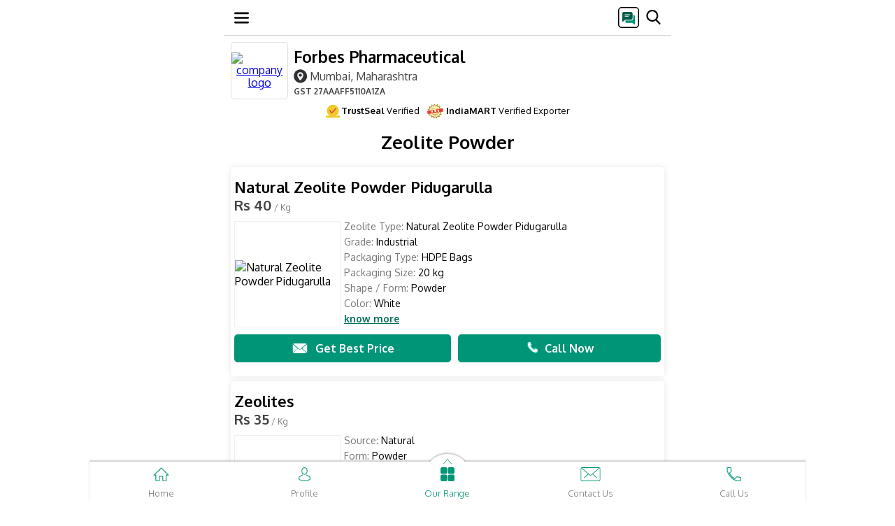

--- FILE ---
content_type: text/html; charset=UTF-8
request_url: https://m.metalicchem.com/zeolite-powder.html
body_size: 19141
content:
	
<!DOCTYPE html>
<html lang="de">
<head>
<TITLE>Zeolite Powder - Natural Zeolite Powder Pidugarulla Manufacturer from Mumbai</TITLE><META NAME="Description" CONTENT="Manufacturer of Zeolite Powder - Natural Zeolite Powder Pidugarulla, Zeolites offered by Forbes Pharmaceutical, Mumbai, Maharashtra." /><META NAME="Keywords" CONTENT="Zeolite Powder, Natural Zeolite Powder Pidugarulla, Zeolites" />
<!-- Open Meta Data -->
<meta property="og:title" content="Zeolite Powder - Natural Zeolite Powder Pidugarulla Manufacturer from Mumbai" /><meta property="og:site_name" content="https://m.metalicchem.com/zeolite-powder.html#natural-zeolite-powder-pidugarulla"/><meta property="og:url" content="https://m.metalicchem.com/zeolite-powder.html#natural-zeolite-powder-pidugarulla" /><meta property="og:image" content="https://5.imimg.com/data5/SELLER/Default/2024/8/444654957/WJ/ML/QB/188667/natural-zeolite-powder-pidugarulla-500x500.jpg" /><meta property="og:image:url" content="https://5.imimg.com/data5/SELLER/Default/2024/8/444654957/WJ/ML/QB/188667/natural-zeolite-powder-pidugarulla-500x500.jpg" /><meta property="og:image:width" content="500" /><meta property="og:image:height" content="373" /><meta property="og:description" content="Manufacturer of Zeolite Powder - Natural Zeolite Powder Pidugarulla, Zeolites offered by Forbes Pharmaceutical, Mumbai, Maharashtra." /> 
<!-- Twitter Meta Data -->
<meta name="twitter:card" content="summary" /><meta name="twitter:title" content="Zeolite Powder - Natural Zeolite Powder Pidugarulla Manufacturer from Mumbai" /><meta name="twitter:description" content="Manufacturer of Zeolite Powder - Natural Zeolite Powder Pidugarulla, Zeolites offered by Forbes Pharmaceutical, Mumbai, Maharashtra." /><meta name="twitter:image" content="https://5.imimg.com/data5/SELLER/Default/2024/8/444654957/WJ/ML/QB/188667/natural-zeolite-powder-pidugarulla-500x500.jpg" /><meta name="twitter:image:width" content="500" /><meta name="twitter:image:height" content="373" />
<link rel="icon" href="https://4.imimg.com/data4/VJ/HH/GLADMIN-2003749/favicon.ico"  />
<meta http-equiv="Content-Type" content="text/html; charset=utf-8"/>
<meta name="robots" content="index,follow"/>
<meta name="viewport" content="width=device-width, initial-scale=1" />
<link rel="canonical" href="https://www.metalicchem.com/zeolite-powder.html" />
<link rel="dns-prefetch" href="https://tdw.imimg.com/"/>
<link rel="dns-prefetch" href="https://3.imimg.com/"/>
<link rel="dns-prefetch" href="https://4.imimg.com/"/>

<link rel="dns-prefetch" href="https://5.imimg.com/"/>
    <link rel="dns-prefetch" href="https://img.youtube.com"/>
<link rel="dns-prefetch" href="https://www.google-analytics.com/"/>
<link rel="dns-prefetch" href="https://www.googletagmanager.com/"/>
    <link href= 'https://tdw.imimg.com/template-tdw/d0063/category_21_min.css' rel="stylesheet">
</head>
<body>

<nav id="navBar" class="df m63_wrp pf mHeader zi3 hborder HeaderSclStk HeaderStk">
            <div class="m63_hb df acc fdc" onclick="
            toggle('nvcntnt','dn');hide();recEvent('Menu-d0063','menu/category','mobile','0');">
               <svg width="21" height="21" viewBox="0 0 21 21" fill="none">
                    <g clip-path="url(#clip0_18_48)">
                        <path d="M19.6875 18.375H1.31251C0.587605 18.375 0 17.7874 0 17.0625C0 16.3376 0.587605 15.75 1.31251 15.75H19.6875C20.4124 15.75 21 16.3376 21 17.0625C21 17.7874 20.4124 18.375 19.6875 18.375Z" fill="black"></path>
                        <path d="M19.6875 11.8125H1.31251C0.587605 11.8125 0 11.2249 0 10.5C0 9.77515 0.587605 9.1875 1.31251 9.1875H19.6875C20.4124 9.1875 21 9.7751 21 10.5C21 11.2249 20.4124 11.8125 19.6875 11.8125Z" fill="black"></path>
                        <path d="M19.6875 5.24999H1.31251C0.587605 5.24999 0 4.66238 0 3.93748C0 3.21257 0.587605 2.62497 1.31251 2.62497H19.6875C20.4124 2.62497 21 3.21257 21 3.93748C21 4.66238 20.4124 5.24999 19.6875 5.24999Z" fill="black"></path>
                    </g>
                    <defs>
                        <clipPath id="clip0_18_48">
                            <rect width="21" height="21" fill="white"></rect>
                        </clipPath>
                    </defs>
                </svg>
            </div>

            <div id="header_data"></div>

            <div class="pup_srch">
                <div id="head_popup" onclick="recEvent('Menu-d0063','sms/category','mobile','0');hide();return popupOpen('Send SMS');">

                <svg width="30" height="30" viewBox="0 0 30 30" fill="none">
                    <g clip-path="url(#clip0_30_20)">
                        <mask id="mask0_30_20" style="mask-type:luminance" maskUnits="userSpaceOnUse" x="0" y="0" width="30" height="30">
                            <path d="M0 4C0 1.79086 1.79086 0 4 0H26C28.2091 0 30 1.79086 30 4V26C30 28.2091 28.2091 30 26 30H4C1.79086 30 0 28.2091 0 26V4Z" fill="white"></path>
                        </mask>

                        <g mask="url(#mask0_30_20)">
                            <path d="M27 0H3C1.34315 0 0 1.34315 0 3V27C0 28.6569 1.34315 30 3 30H27C28.6569 30 30 28.6569 30 27V3C30 1.34315 28.6569 0 27 0Z" fill="white"></path>
                            <path d="M20.9063 21.75C19.3813 21.75 17.8656 21.375 16.3594 20.625C14.8531 19.875 13.5 18.9 12.3 17.7C11.1 16.5 10.125 15.1469 9.375 13.6406C8.625 12.1344 8.25 10.6187 8.25 9.09375C8.25 8.85624 8.33124 8.65626 8.49375 8.49375C8.65626 8.33124 8.85624 8.25 9.09375 8.25H11.7188C11.8937 8.25 12.0469 8.30937 12.1781 8.42811C12.3094 8.54688 12.3938 8.70624 12.4313 8.90625L12.9375 11.2688C12.9625 11.4437 12.9594 11.6031 12.9281 11.7469C12.8969 11.8906 12.8312 12.0125 12.7313 12.1125C11.6285 13.2263 11.3882 14.9784 12.4036 16.1724C12.6636 16.4781 12.9322 16.7686 13.2094 17.0438C13.4775 17.3099 13.7567 17.5636 14.0468 17.8048C15.2098 18.7716 16.8911 18.4859 17.9438 17.4C18.0688 17.2625 18.2125 17.1656 18.375 17.1094C18.5375 17.0531 18.7 17.0438 18.8625 17.0813L21.0938 17.5688C21.2813 17.6063 21.4375 17.7 21.5625 17.85C21.6875 18 21.75 18.175 21.75 18.375V20.9063C21.75 21.1438 21.6688 21.3437 21.5063 21.5063C21.3437 21.6688 21.1438 21.75 20.9063 21.75Z" fill="black"></path>
                        </g>    

                        <rect x="5" y="6" width="18" height="18" fill="white"></rect>

                        <g clip-path="url(#clip1_30_20)">
                            <path d="M22.3125 11.5018H21.75V15.9244C21.75 17.8264 20.2172 19.3733 18.3328 19.3733H10.5V21.0608C10.5 21.9924 11.2559 22.7483 12.1875 22.7483H20.4281L23.0859 24.8752C23.1879 24.9561 23.3145 24.9983 23.4375 24.9983C23.5184 24.9983 23.6027 24.9807 23.6801 24.942C23.8734 24.8471 24 24.6502 24 24.4358V13.1893C24 12.2576 23.2441 11.5018 22.3125 11.5018Z" fill="#009376"></path>
                            <path d="M18.375 7.00195H8.25C7.00898 7.00195 6 8.01094 6 9.25195V20.502C6 20.7199 6.12656 20.9168 6.32344 21.0117C6.39727 21.0469 6.48164 21.0645 6.5625 21.0645C6.69258 21.0645 6.81914 21.0223 6.92109 20.9344L10.1414 18.252H18.375C19.616 18.252 20.625 17.243 20.625 16.002V9.25195C20.625 8.01094 19.616 7.00195 18.375 7.00195Z" fill="#015D49"></path>
                            <path d="M16.6875 10.3768H9.9375C9.62812 10.3768 9.375 10.6299 9.375 10.9393C9.375 11.2486 9.62812 11.5018 9.9375 11.5018H16.6875C16.9969 11.5018 17.25 11.2486 17.25 10.9393C17.25 10.6299 16.9969 10.3768 16.6875 10.3768Z" fill="#FAFAFA"></path>
                            <path d="M14.4375 12.6268H9.9375C9.62812 12.6268 9.375 12.8799 9.375 13.1893C9.375 13.4986 9.62812 13.7518 9.9375 13.7518H14.4375C14.7469 13.7518 15 13.4986 15 13.1893C15 12.8799 14.7469 12.6268 14.4375 12.6268Z" fill="#FAFAFA"></path>
                        </g> 
                    </g> 
                    <rect x="0.75" y="0.75" width="28.5" height="28.5" rx="4.25" stroke="black" stroke-width="1.5"></rect>
                    <defs>
                        <clipPath id="clip0_30_20">
                            <rect width="30" height="30" rx="5" fill="white"></rect>
                        </clipPath>
                        <clipPath id="clip1_30_20">
                            <rect width="18" height="18" fill="white" transform="translate(6 7)"></rect>
                        </clipPath>
                    </defs>
                </svg>
            </div>

            <div class="m63_sch">
                            <span id="searchIcon" class="m63_sch_icn db" onclick="searchCheck();recEvent('Menu-d0063','search/category','mobile','0');">
            
                    <svg width="21" height="21" viewBox="0 0 21 21" fill="none">
                        <g clip-path="url(#clip0_18_54)">
                            <path d="M20.3291 19.1277L15.331 13.9295C16.6161 12.4018 17.3202 10.4797 17.3202 8.47874C17.3202 3.80364 13.5166 0 8.84147 0C4.16637 0 0.362732 3.80364 0.362732 8.47874C0.362732 13.1538 4.16637 16.9575 8.84147 16.9575C10.5966 16.9575 12.2691 16.4281 13.6991 15.4232L18.7351 20.6609C18.9456 20.8795 19.2287 21 19.5321 21C19.8192 21 20.0917 20.8905 20.2985 20.6914C20.7379 20.2686 20.7519 19.5675 20.3291 19.1277ZM8.84147 2.21185C12.2971 2.21185 15.1084 5.0231 15.1084 8.47874C15.1084 11.9344 12.2971 14.7456 8.84147 14.7456C5.38583 14.7456 2.57458 11.9344 2.57458 8.47874C2.57458 5.0231 5.38583 2.21185 8.84147 2.21185Z" fill="black"></path>
                        </g>
                        <defs>
                            <clipPath id="clip0_18_54">
                                <rect width="21" height="21" fill="white"></rect>
                            </clipPath>
                        </defs>
                    </svg>
                </span>
            </div>
            <div class="m63_srh_grp pf bsb" id="SearchHeaderEnqTop">
                <form onsubmit="return searchCheck();" id="cse-search-box" action="search.html" method="get" name="frm1" class="flx1">
                    <div id="search_close" class="f15 clr1 fw7 pl10 pr10 pf df pupCls closeSearch" onclick="closeSearch();recEvent('Menu-d0063','srch/close/category','mobile','0');"><span id="sclose" class="df aic pr"><span class="pr df aic jcc"></span><span>Close</span></span></div>
                    
                    <input name="ss1" id="appendedInputButton" class="m63_ipt bsb searchBar" value="" placeholder="Search here" required="" autocomplete="off" type="text">
                    <noscript><input type="submit" value="search" class="mSrchHedSub pa tb0 cp"></noscript>
                </form>
            </div>
<script> var cent_path= 'https://tdw.imimg.com/template-tdw/'; var pagetype= 'category'; var states = new Array();
setTimeout(function() {
var font = document.createElement('link'); font.rel = 'stylesheet'; font.href = "https://fonts.googleapis.com/css?family=Oxygen:300,400,700&display=swap"; font.type = 'text/css'; font.async = true;
document.getElementsByTagName('head')[0].appendChild(font);
},750);
 function gtEle(sel,ty){
	return ty == 'class' ? document.getElementsByClassName(sel) : document.getElementById(sel);
}
// Global variable to track ongoing requests
var activeRequests = {};

function postAjax(url, data, cfunc, type, timeout) {
    // Create unique request ID to prevent conflicts
    var requestId = url + JSON.stringify(data) + Date.now();
    
    // Cancel previous identical request if still pending
    if (activeRequests[url]) {
        try {
            activeRequests[url].abort();
        } catch(e) {}
        delete activeRequests[url];
    }
    
    var xmlhttp = window.XMLHttpRequest ? new XMLHttpRequest() : new ActiveXObject("Microsoft.XMLHTTP");
    activeRequests[url] = xmlhttp;
    
    var completed = false;
    var timeoutId = null;
    
    // Set longer default timeout for slow connections (30 seconds)
    var actualTimeout = timeout || 30000;
    
    xmlhttp.onreadystatechange = function() {
        if (completed) return; // Prevent multiple executions
        
        if (xmlhttp.readyState == 4) {
            completed = true;
            
            // Clear timeout
            if (timeoutId) {
                clearTimeout(timeoutId);
                timeoutId = null;
            }
            
            // Remove from active requests
            delete activeRequests[url];
            
            if (xmlhttp.status == 200) {
                var response = xmlhttp.responseText;
                
                // Check if response is actually empty/null
                if (!response || response.length === 0) {
                    console.log("Empty response received - retrying...");
                    // Retry once for empty responses on slow connections
                    // setTimeout(function() {
                    //     postAjax(url, data, cfunc, type, timeout);
                    // }, 1000);
                    return;
                }
                
                try {
                    var parsedResponse = (type == "json") ? JSON.parse(response) : response;
                    cfunc(parsedResponse);
                } catch(e) {
                    console.log("Parse error:", e);
                    cfunc(response); // Return raw response if parsing fails
                }
            } else if (xmlhttp.status == 0) {
                // Network error - common on slow connections
                console.log("Network error (status 0) - connection may be slow");
                cfunc("", "network_error");
            } else {
                console.log("AJAX Error - Status: " + xmlhttp.status + ", Response: " + xmlhttp.responseText);
                cfunc("", "error");
            }
        }
    };
    
    xmlhttp.onerror = function() {
        if (completed) return;
        completed = true;
        console.log("XMLHttpRequest error occurred");
        delete activeRequests[url];
        cfunc("", "error");
    };
    
    xmlhttp.onabort = function() {
        if (completed) return;
        completed = true;
        console.log("XMLHttpRequest was aborted");
        delete activeRequests[url];
    };
    
    try {
        xmlhttp.open("POST", url, true);
        
        // Set headers
        xmlhttp.setRequestHeader("Content-Type", "application/x-www-form-urlencoded");
        xmlhttp.setRequestHeader("X-Requested-With", "XMLHttpRequest");
        xmlhttp.setRequestHeader("Cache-Control", "no-cache");
        
        // Prepare data
        var params = "";
        if (data && typeof data === "object") {
            var paramArray = [];
            for (var key in data) {
                if (data.hasOwnProperty(key)) {
                    paramArray.push(key + "=" + encodeURIComponent(data[key]).replace(/%20/g, '+'));
                }
            }
            params = paramArray.join("&");
        }
        
        // Set custom timeout handler for slow connections
        timeoutId = setTimeout(function() {
            if (!completed) {
                completed = true;
                console.log("Request timed out after " + actualTimeout + "ms");
                xmlhttp.abort();
                delete activeRequests[url];
                cfunc("", "timeout");
            }
        }, actualTimeout);
        
        xmlhttp.send(params);
        
    } catch(e) {
        completed = true;
        console.log("Error sending request:", e);
        delete activeRequests[url];
        cfunc("", "error");
    }
    
    return xmlhttp;
}
setTimeout(function() {
var ga1 = document.createElement('script'); ga1.type = 'text/javascript'; ga1.async = true;
ga1.src=('https://www.googletagmanager.com/gtag/js?id=G-6H3SFDHKK5');
var s1=document.getElementsByTagName('script')[0];
s1.parentNode.insertBefore(ga1, s1);
},750);
window.dataLayer = window.dataLayer || [];
function gtag(){dataLayer.push(arguments);}
gtag('js', new Date());
gtag('config', 'G-6H3SFDHKK5',{
  'page_location' : 'https://www.metalicchem.com/GATRACK/CWS/d0063/category/metalicchem-com/zeolite-powder.html',
  'cd_usr':'ive/tsl'
});
function recEvent(category, action, label, additional){
    gtag('event', action, {
      'event_category': category,
      'event_label': label
    });
}
</script>
</nav><header class="m63_wrp">
<span id="hp_data" class="tdn m63_cn_grp df clr5 flx1 aic">
    	
        <figure id="topCLogo" class="bg4 df aic tac zi2 ofh">
            <a id="topCLogoLink" href=/>
            <img src="https://5.imimg.com/data5/SELLER/Logo/2026/1/574456927/KC/KX/SG/188667/forbes-pharmaceutical-logo-90x90.jpg" alt="company logo" onclick="recEvent('Body-d0063','Companylogo-menu/category','mobile','0');"/>
            </a>
        </figure>
            <div class="hAuto">
                            <a id="topCName" class="clr5 tdn" href=/>
                                        <h1 onclick="recEvent('Body-d0063','Cmpname-menu/category','mobile','0');">Forbes Pharmaceutical</h1>
                                    </a>
            
            <div id="hdrLoc" class="clr1 ffw m63_wrp mb5">
                			            <a class="f16 fw4 clr1 tdn dib" href="https://maps.google.com?q=19.08133000,72.90930000" onclick="recEvent('Body-d0063','google-map/category','mobile','0'); "><span class="m63_sprt dib m63_lochead"></span>Mumbai, Maharashtra</a>
	            	            	            <p class="f12 d63_GST"><b>GST</b> 27AAAFF5110A1ZA</p>
	                        </div>
        </div>
    </span>    
<div class="m63TsGst df">
<div class="m63Ts df aic">
<span class="TsGstSprt"><svg width="20px" height="20px" viewBox="0 0 14 13"><g id="Page-1" stroke="none" stroke-width="1" fill="none" fill-rule="evenodd"><g id="PDP-UI-rewamp" transform="translate(-42.000000, -942.000000)"><g id="Group-3" transform="translate(42.000000, 942.000000)"><rect id="Rectangle" fill="#F0C92C" x="0" y="11" width="14" height="2"></rect><circle id="Oval" fill="#F0C92C" cx="7" cy="6" r="6"></circle><polyline id="Path" stroke="#E53E3E" stroke-linecap="round" points="4 5.71428571 5.71428571 8.28571429 10 4"></polyline></g></g></g></svg></span>
<span><b>TrustSeal</b> Verified </span></div>

<div class="m63Gst df aic">
<span class="TsGstSprt d63IVE"><img data-img="https://tdw.imimg.com/template-tdw/mobile/ive.png" alt="IndiaMART Verified Exporter" class="imgCenter" src="[data-uri]"></span>
<span><b>IndiaMART</b> Verified Exporter</span>
</div>
</div>
<div id="searchsuggest" style="display:none;position:fixed" class=" m63_atosug bsb zi15 atosug HeaderSclStk  "></div>
</header>

<main class="m63_wrp mainCat">
	<article class="m63_scsn_p ml10 mr10 mt10 m63_mndtl">
		<h2><span class="tdn clr5 dib mb20 f26 mt10">
									Zeolite Powder							</span></h2>
		<div id="paginate" class=" df ffw jcc">
			<section class="pr m63_prd_dtl df fdc bg4 bsb br5 ofh p155 mb7"><h2 class="tdn clr5 dib f22 fw7 " onclick="recEvent('Body-d0063','Productname/Productpage','pos-0','0'); setImg('https://5.imimg.com/data5/SELLER/Default/2024/8/444654957/WJ/ML/QB/188667/natural-zeolite-powder-pidugarulla-500x500.jpg+https://5.imimg.com/data5/SELLER/Default/2023/8/336766255/XJ/AS/WZ/188667/zinc-oxide-500x500.jpg+https://5.imimg.com/data5/SELLER/Default/2024/8/444655836/FD/SB/UF/188667/natural-zeolite-powder-pidugarulla-500x500.jpg');add('183583274','','Natural+Zeolite+Powder+Pidugarulla','25447479355','0','img','https://5.imimg.com/data5/SELLER/Default/2024/8/444654957/WJ/ML/QB/188667/natural-zeolite-powder-pidugarulla-500x500.jpg+https://5.imimg.com/data5/SELLER/Default/2023/8/336766255/XJ/AS/WZ/188667/zinc-oxide-500x500.jpg+https://5.imimg.com/data5/SELLER/Default/2024/8/444655836/FD/SB/UF/188667/natural-zeolite-powder-pidugarulla-500x500.jpg','abq','176584','');return imgPop('open','natural-zeolite-powder-pidugarulla25447479355');">Natural Zeolite Powder Pidugarulla</h2><div class="m63_aprx mb10 df aic" ><a id="natural-zeolite-powder-pidugarulla25447479355" class="ancOff"></a><p class="f20 fw7 flx1 apx_pr  clr1">Rs 40<span class="f12 clr6 fw4">&nbsp;/&nbsp;Kg</span></p></div><div class="m63_dtl_grp df df "><figure class="bg4 brd3 bsb df aic jcc"><span class="tdn df jcc aic"onclick="recEvent('Body-d0063','Image/Productpage','pos-0','0'); setImg('https://5.imimg.com/data5/SELLER/Default/2024/8/444654957/WJ/ML/QB/188667/natural-zeolite-powder-pidugarulla-500x500.jpg+https://5.imimg.com/data5/SELLER/Default/2023/8/336766255/XJ/AS/WZ/188667/zinc-oxide-500x500.jpg+https://5.imimg.com/data5/SELLER/Default/2024/8/444655836/FD/SB/UF/188667/natural-zeolite-powder-pidugarulla-500x500.jpg');add('183583274','','Natural+Zeolite+Powder+Pidugarulla','25447479355','0','img','https://5.imimg.com/data5/SELLER/Default/2024/8/444654957/WJ/ML/QB/188667/natural-zeolite-powder-pidugarulla-500x500.jpg+https://5.imimg.com/data5/SELLER/Default/2023/8/336766255/XJ/AS/WZ/188667/zinc-oxide-500x500.jpg+https://5.imimg.com/data5/SELLER/Default/2024/8/444655836/FD/SB/UF/188667/natural-zeolite-powder-pidugarulla-500x500.jpg','abq','176584','');return imgPop('open','natural-zeolite-powder-pidugarulla25447479355');"><img src="https://5.imimg.com/data5/SELLER/Default/2024/8/444654957/WJ/ML/QB/188667/natural-zeolite-powder-pidugarulla-250x250.jpg" alt="Natural Zeolite Powder Pidugarulla" class="imgCenter"></span></figure><div class="clr6 ofh m63_dtl ml5 pr flx1 ft14" onclick ="recEvent('Body-d0063','Image/Productpage','pos-0','0'); setImg('https://5.imimg.com/data5/SELLER/Default/2024/8/444654957/WJ/ML/QB/188667/natural-zeolite-powder-pidugarulla-500x500.jpg+https://5.imimg.com/data5/SELLER/Default/2023/8/336766255/XJ/AS/WZ/188667/zinc-oxide-500x500.jpg+https://5.imimg.com/data5/SELLER/Default/2024/8/444655836/FD/SB/UF/188667/natural-zeolite-powder-pidugarulla-500x500.jpg');add('183583274','','Natural+Zeolite+Powder+Pidugarulla','25447479355','0','img','https://5.imimg.com/data5/SELLER/Default/2024/8/444654957/WJ/ML/QB/188667/natural-zeolite-powder-pidugarulla-500x500.jpg+https://5.imimg.com/data5/SELLER/Default/2023/8/336766255/XJ/AS/WZ/188667/zinc-oxide-500x500.jpg+https://5.imimg.com/data5/SELLER/Default/2024/8/444655836/FD/SB/UF/188667/natural-zeolite-powder-pidugarulla-500x500.jpg','abq','176584','');return imgPop('open','natural-zeolite-powder-pidugarulla25447479355');"><ul class="m63_pd"><li class ="mb6"><span>Zeolite Type:</span><span class="clr5">&nbspNatural Zeolite Powder Pidugarulla</span></li><li class="mb6"><span>Grade:</span><span class="clr5">&nbspIndustrial</span></li><li class="mb6"><span>Packaging Type:</span><span class="clr5">&nbspHDPE Bags</span></li><li class="mb6"><span>Packaging Size:</span><span class="clr5">&nbsp20 kg</span></li><li class="mb6"><span>Shape / Form:</span><span class="clr5">&nbspPowder</span></li><li class="mb6"><li class="mb6"><span>Color:</span><span class="clr5">&nbspWhite</span></li></ul>					<ul class="m63_pd1 hide"><li class ="mt10"><span>Zeolite Type:</span><span class="clr5">&nbspNatural Zeolite Powder Pidugarulla</span></li><li class="mt10"><span>Grade:</span><span class="clr5">&nbspIndustrial</span></li><li class="mt10"><span>Packaging Type:</span><span class="clr5">&nbspHDPE Bags</span></li><li class="mt10"><span>Packaging Size:</span><span class="clr5">&nbsp20 kg</span></li><li class="mt10"><span>Shape / Form:</span><span class="clr5">&nbspPowder</span></li><li class="mt10"><span>Type of Zeolite Used:</span><span class="clr5">&nbspNatural Zeolite</span></li><li class="mt10"><span>Color:</span><span class="clr5">&nbspWhite</span></li></ul>					<div class="m63_desc "></div><div class="m63_rm_sm "><div class="m63_desc1 hide">Forbes Pharamacetucial deals in Natural Zeolite Powder Pidugarulla and offer the products at the best prices.</div><div class="df aic mt2"><span onclick="">know more</span></div></div></div></div><div style="display:none" id="Natural Zeolite Powder Pidugarulla">25447479355</div><div class="m63_prd_cta df jcc aic mt10"><a onclick="recEvent('Body-d0063  ','Imintrested/Productpage','pos-0','0'); return add('183583274','','Natural+Zeolite+Powder+Pidugarulla','25447479355','0','gd','','','176584');" href="enquiry.html" class="jcc  flx1 m63_gbp tdn df aic bg3 clr2 p1020 fw7"><span class="db m63_sprt mr10"></span>Get Best Price</a><a onclick="recEvent('Body-d0063','CallCTA/Productpage','pos-0','0'); calltracking(08048954143,'GYGByQVdv','Natural+Zeolite+Powder+Pidugarulla',25447479355)" href="tel:08048954143" class="jcc flx1 m63_clnw tdn df aic bg3 clr2 p10 ml10 fw7"><span class="db m63_sprt mr10"></span>Call Now</a></div>			 </section><section class="pr m63_prd_dtl df fdc bg4 bsb br5 ofh p155 mb7"><h2 class="tdn clr5 dib f22 fw7 " onclick="recEvent('Body-d0063','Productname/Productpage','pos-1','0'); setImg('https://5.imimg.com/data5/SELLER/Default/2024/8/444655499/OJ/PL/CE/188667/zeolites-500x500.jpg+https://5.imimg.com/data5/SELLER/Default/2023/8/336762983/FD/VA/EZ/188667/4-nitrophthalic-acid-500x500.jpg+https://5.imimg.com/data5/SELLER/Default/2025/9/547949222/IT/LW/CZ/188667/zeolites-500x500.jpg');add('196660280','','Zeolites','26755180012','1','img','https://5.imimg.com/data5/SELLER/Default/2024/8/444655499/OJ/PL/CE/188667/zeolites-500x500.jpg+https://5.imimg.com/data5/SELLER/Default/2023/8/336762983/FD/VA/EZ/188667/4-nitrophthalic-acid-500x500.jpg+https://5.imimg.com/data5/SELLER/Default/2025/9/547949222/IT/LW/CZ/188667/zeolites-500x500.jpg','abq','2781','');return imgPop('open','zeolites26755180012');">Zeolites</h2><div class="m63_aprx mb10 df aic" ><a id="zeolites26755180012" class="ancOff"></a><p class="f20 fw7 flx1 apx_pr  clr1">Rs 35<span class="f12 clr6 fw4">&nbsp;/&nbsp;Kg</span></p></div><div class="m63_dtl_grp df df "><figure class="bg4 brd3 bsb df aic jcc"><span class="tdn df jcc aic"onclick="recEvent('Body-d0063','Image/Productpage','pos-1','0'); setImg('https://5.imimg.com/data5/SELLER/Default/2024/8/444655499/OJ/PL/CE/188667/zeolites-500x500.jpg+https://5.imimg.com/data5/SELLER/Default/2023/8/336762983/FD/VA/EZ/188667/4-nitrophthalic-acid-500x500.jpg+https://5.imimg.com/data5/SELLER/Default/2025/9/547949222/IT/LW/CZ/188667/zeolites-500x500.jpg');add('196660280','','Zeolites','26755180012','1','img','https://5.imimg.com/data5/SELLER/Default/2024/8/444655499/OJ/PL/CE/188667/zeolites-500x500.jpg+https://5.imimg.com/data5/SELLER/Default/2023/8/336762983/FD/VA/EZ/188667/4-nitrophthalic-acid-500x500.jpg+https://5.imimg.com/data5/SELLER/Default/2025/9/547949222/IT/LW/CZ/188667/zeolites-500x500.jpg','abq','2781','');return imgPop('open','zeolites26755180012');"><img src="https://5.imimg.com/data5/SELLER/Default/2024/8/444655499/OJ/PL/CE/188667/zeolites-250x250.jpg" alt="Zeolites" class="imgCenter"></span></figure><div class="clr6 ofh m63_dtl ml5 pr flx1 ft14" onclick ="recEvent('Body-d0063','Image/Productpage','pos-1','0'); setImg('https://5.imimg.com/data5/SELLER/Default/2024/8/444655499/OJ/PL/CE/188667/zeolites-500x500.jpg+https://5.imimg.com/data5/SELLER/Default/2023/8/336762983/FD/VA/EZ/188667/4-nitrophthalic-acid-500x500.jpg+https://5.imimg.com/data5/SELLER/Default/2025/9/547949222/IT/LW/CZ/188667/zeolites-500x500.jpg');add('196660280','','Zeolites','26755180012','1','img','https://5.imimg.com/data5/SELLER/Default/2024/8/444655499/OJ/PL/CE/188667/zeolites-500x500.jpg+https://5.imimg.com/data5/SELLER/Default/2023/8/336762983/FD/VA/EZ/188667/4-nitrophthalic-acid-500x500.jpg+https://5.imimg.com/data5/SELLER/Default/2025/9/547949222/IT/LW/CZ/188667/zeolites-500x500.jpg','abq','2781','');return imgPop('open','zeolites26755180012');"><ul class="m63_pd"><li class ="mb6"><span>Source:</span><span class="clr5">&nbspNatural</span></li><li class="mb6"><span>Form:</span><span class="clr5">&nbspPowder</span></li><li class="mb6"><span>Grade:</span><span class="clr5">&nbspIndustrial</span></li><li class="mb6"><span>Application:</span><span class="clr5">&nbspAgriculture</span></li><li class="mb6"><span>Type:</span><span class="clr5">&nbspPowder</span></li><li class="mb6"><span>Usage:</span><span class="clr5">&nbspIndustrial</span></li></ul>					<ul class="m63_pd1 hide"><li class ="mt10"><span>Source:</span><span class="clr5">&nbspNatural</span></li><li class="mt10"><span>Form:</span><span class="clr5">&nbspPowder</span></li><li class="mt10"><span>Grade:</span><span class="clr5">&nbspIndustrial</span></li><li class="mt10"><span>Application:</span><span class="clr5">&nbspAgriculture</span></li><li class="mt10"><span>Type:</span><span class="clr5">&nbspPowder</span></li><li class="mt10"><span>Usage:</span><span class="clr5">&nbspIndustrial</span></li><li class="mt10"><span>Packaging Sice:</span><span class="clr5">&nbsp25 KG htpe bag</span></li><li class="mt10"><span>Colour:</span><span class="clr5">&nbspWhite</span></li></ul>					<div class="m63_desc ">We are dealing in the Zeo Lites . And offer the products at the best...</div><div class="m63_rm_sm "><div class="m63_desc1 hide">We are dealing in the Zeo Lites .<br />And offer the products at the best prices to our clinets.<br /><br /><br /><br />.</div><div class="df aic mt2"><span onclick="">know more</span></div></div></div></div><div style="display:none" id="Zeolites">26755180012</div><div class="m63_prd_cta df jcc aic mt10"><a onclick="recEvent('Body-d0063  ','Imintrested/Productpage','pos-1','0'); return add('196660280','','Zeolites','26755180012','1','gd','','','2781');" href="enquiry.html" class="jcc  flx1 m63_gbp tdn df aic bg3 clr2 p1020 fw7"><span class="db m63_sprt mr10"></span>Get Best Price</a><a onclick="recEvent('Body-d0063','CallCTA/Productpage','pos-1','0'); calltracking(08048954143,'GYGByQVdv','Zeolites',26755180012)" href="tel:08048954143" class="jcc flx1 m63_clnw tdn df aic bg3 clr2 p10 ml10 fw7"><span class="db m63_sprt mr10"></span>Call Now</a></div>			 </section>		</div>
			</article>
	<!-- Explore More Category Section -->
	<article class="m63_scsn exp_mr">
		<h2><a class="tdn clr5 dib mb20"><span class="fw7">Explore More Categories</span></a></h2>
		<div class="ml10 mr10 mb30 df ffw jcc">
								<section class="m63_prd df fdc bg5 bsb br5 tac ofh pr">
						<figure class="bg4 df">
							<a href="organic-chemical.html" onclick="recEvent('Body-d0063','RelatedCategory/Productpage','pos-1');" class="tdn df jcc aic w1">
																	<img data-img="https://5.imimg.com/data5/SELLER/Default/2023/8/337127278/CJ/FX/NH/188667/zeolites-powder-250x250.jpg" alt="Organic Chemical" class="db imgCenter" src="[data-uri]">
															</a>
						</figure>
						<h2><a href="organic-chemical.html" onclick="recEvent('Body-d0063','RelatedCategory/Productpage','pos-1');" class="tdn clr5 dib p10">Organic Chemical</a></h2>
						<p class="p10 f15 pa bsb w1 m63_mr_prd"><a href="organic-chemical.html" class="tdn clr7">25 Products</a></p>
					</section>
								<section class="m63_prd df fdc bg5 bsb br5 tac ofh pr">
						<figure class="bg4 df">
							<a href="agricultural-compounds.html" onclick="recEvent('Body-d0063','RelatedCategory/Productpage','pos-2');" class="tdn df jcc aic w1">
																	<img data-img="https://5.imimg.com/data5/SELLER/Default/2023/9/348328829/UG/AM/XB/188667/calcium-sulphate-powder-250x250.jpg" alt="AGRICULTURAL COMPOUNDS" class="db imgCenter" src="[data-uri]">
															</a>
						</figure>
						<h2><a href="agricultural-compounds.html" onclick="recEvent('Body-d0063','RelatedCategory/Productpage','pos-2');" class="tdn clr5 dib p10">AGRICULTURAL COMPOUNDS</a></h2>
						<p class="p10 f15 pa bsb w1 m63_mr_prd"><a href="agricultural-compounds.html" class="tdn clr7">19 Products</a></p>
					</section>
								<section class="m63_prd df fdc bg5 bsb br5 tac ofh pr">
						<figure class="bg4 df">
							<a href="inorganic-compund.html" onclick="recEvent('Body-d0063','RelatedCategory/Productpage','pos-3');" class="tdn df jcc aic w1">
																	<img data-img="https://4.imimg.com/data4/YM/UB/MY-188667/potassium-bromide-250x250.jpg" alt="Inorganic Compund" class="db imgCenter" src="[data-uri]">
															</a>
						</figure>
						<h2><a href="inorganic-compund.html" onclick="recEvent('Body-d0063','RelatedCategory/Productpage','pos-3');" class="tdn clr5 dib p10">Inorganic Compund</a></h2>
						<p class="p10 f15 pa bsb w1 m63_mr_prd"><a href="inorganic-compund.html" class="tdn clr7">17 Products</a></p>
					</section>
								<section class="m63_prd df fdc bg5 bsb br5 tac ofh pr">
						<figure class="bg4 df">
							<a href="silver-compounds.html" onclick="recEvent('Body-d0063','RelatedCategory/Productpage','pos-4');" class="tdn df jcc aic w1">
																	<img data-img="https://5.imimg.com/data5/SELLER/Default/2023/9/348332278/QU/RH/BS/188667/silver-compounds-powder-250x250.jpg" alt="Silver Compounds" class="db imgCenter" src="[data-uri]">
															</a>
						</figure>
						<h2><a href="silver-compounds.html" onclick="recEvent('Body-d0063','RelatedCategory/Productpage','pos-4');" class="tdn clr5 dib p10">Silver Compounds</a></h2>
						<p class="p10 f15 pa bsb w1 m63_mr_prd"><a href="silver-compounds.html" class="tdn clr7">12 Products</a></p>
					</section>
								<section class="m63_prd df fdc bg5 bsb br5 tac ofh pr">
						<figure class="bg4 df">
							<a href="homopththalic-acid.html" onclick="recEvent('Body-d0063','RelatedCategory/Productpage','pos-5');" class="tdn df jcc aic w1">
																	<img data-img="https://5.imimg.com/data5/SELLER/Default/2023/9/348333059/JV/FO/OV/188667/sodium-iodide-powder-250x250.jpg" alt="Homopththalic Acid" class="db imgCenter" src="[data-uri]">
															</a>
						</figure>
						<h2><a href="homopththalic-acid.html" onclick="recEvent('Body-d0063','RelatedCategory/Productpage','pos-5');" class="tdn clr5 dib p10">Homopththalic Acid</a></h2>
						<p class="p10 f15 pa bsb w1 m63_mr_prd"><a href="homopththalic-acid.html" class="tdn clr7">14 Products</a></p>
					</section>
								<section class="m63_prd df fdc bg5 bsb br5 tac ofh pr">
						<figure class="bg4 df">
							<a href="vanadium-compounds.html" onclick="recEvent('Body-d0063','RelatedCategory/Productpage','pos-6');" class="tdn df jcc aic w1">
																	<img data-img="https://5.imimg.com/data5/SELLER/Default/2023/8/336762645/TZ/BV/KF/188667/vanadium-pentoxide-250x250.jpg" alt="Vanadium Compounds" class="db imgCenter" src="[data-uri]">
															</a>
						</figure>
						<h2><a href="vanadium-compounds.html" onclick="recEvent('Body-d0063','RelatedCategory/Productpage','pos-6');" class="tdn clr5 dib p10">Vanadium Compounds</a></h2>
						<p class="p10 f15 pa bsb w1 m63_mr_prd"><a href="vanadium-compounds.html" class="tdn clr7">11 Products</a></p>
					</section>
								<section class="m63_prd df fdc bg5 bsb br5 tac ofh pr">
						<figure class="bg4 df">
							<a href="molybdenum-compounds.html" onclick="recEvent('Body-d0063','RelatedCategory/Productpage','pos-7');" class="tdn df jcc aic w1">
																	<img data-img="https://5.imimg.com/data5/SELLER/Default/2023/8/336765528/KL/GN/LU/188667/lead-tetraacetate-250x250.jpg" alt="Molybdenum Compounds" class="db imgCenter" src="[data-uri]">
															</a>
						</figure>
						<h2><a href="molybdenum-compounds.html" onclick="recEvent('Body-d0063','RelatedCategory/Productpage','pos-7');" class="tdn clr5 dib p10">Molybdenum Compounds</a></h2>
						<p class="p10 f15 pa bsb w1 m63_mr_prd"><a href="molybdenum-compounds.html" class="tdn clr7">10 Products</a></p>
					</section>
								<section class="m63_prd df fdc bg5 bsb br5 tac ofh pr">
						<figure class="bg4 df">
							<a href="industrial-chemicals.html" onclick="recEvent('Body-d0063','RelatedCategory/Productpage','pos-8');" class="tdn df jcc aic w1">
																	<img data-img="https://5.imimg.com/data5/SELLER/Default/2023/2/UW/DE/ME/188667/copper-cyanide-powder-250x250.webp" alt="Industrial Chemicals" class="db imgCenter" src="[data-uri]">
															</a>
						</figure>
						<h2><a href="industrial-chemicals.html" onclick="recEvent('Body-d0063','RelatedCategory/Productpage','pos-8');" class="tdn clr5 dib p10">Industrial Chemicals</a></h2>
						<p class="p10 f15 pa bsb w1 m63_mr_prd"><a href="industrial-chemicals.html" class="tdn clr7">9 Products</a></p>
					</section>
						<a href="product-range.html" class="tdn clr3 f16 dib mla mt25 m63_vcr">View Complete Range <span class="clr3 fr dib tac br50 ml5">&gt;</span></a>
					</div>
	</article>

	<article class="m63_scsn pr ofh nmlPop mt40">
                <span class="m63_cls_icn pa clr1 dn f14 zi15 p10" onclick="fg_hideform_zoom('hist');recEvent('enqfrm-d0063','close_fs','m','0');show();">x</span>
				<h2>				<span class="tdn clr2 db mb20 tac" id="popName">Send us a <span class="fw7">Quick Message</span></span>
				</h2>
            	
                <form method="post" id="dataform"  class="m63_cnt_frm pr zi2 m0a bg4 br5 ml10 mr10" action="/cgi/autotdw-mobile_2.php" name="dataform" onsubmit="return submitform();" enctype="multipart/form-data">
                <input type="HIDDEN" name="S_referer"   id="refer_detail" value="">
			<input type="hidden" name="S_reference_text"   id="reference_text_detail" value="#mobile-prd-footer-d0063">
			<input type="HIDDEN" name="S_current_url"   ID="current_refer_detail" value="https://www.metalicchem.com/">
			<input type="HIDDEN" name="required" value="S_name,Description,S_country,S_mobile"   id="required_fields">
			<input type="hidden" name="Item Required" value="" id="cart_details"><input type="hidden" name="sort" value="order:Item Required,Description">
			  <input type="HIDDEN" name="modid" value="WSITE">
			<input type="hidden" name="modref_id"   id="modref_id" value="">
			 
			<input type="hidden" name="modref_name"   id="modref_name" value="">
						<input type="hidden" name="modref_type"   id="modref_type" value="1">
			<input type="HIDDEN" name="gluser_id" value="GYGByQVdv">
			<input type="hidden" name="return_url" value="https://www.metalicchem.com/">
			<input type="Hidden" value="IN"   id="txtCountry1" name="country_iso">
			<input type="Hidden" value="India" name="S_country">
			<input type="hidden" value="91" name="S_phone_country_code">
			<input type="hidden" value="" name="S_phone">
            <input type="hidden" name="mcat_id" id="mcat_id" value="">
            <input name="S_name" id="S_name" value="" type="hidden">
			<input name="S_lname" id="lname" value="" type="hidden">
                    <div class="pr m63_txt_ara">
                        <textarea id="description" name="Description" rows="4" cols="40" class="bsb db p10 w1 mt15 req_class validate Desc_err" placeholder="Tell us about your requirement" onfocus="txt_focus(this);clearValidation(this);" onblur="txt_blur(this);"></textarea>
                    </div>
                    <div class="pr m63_mb_inp df aic f14"> 
                        <div class="m63_cntr_cd db pr">
                            <div class="intl-tel-input df pr">                                
                                <div class="selected-flag df aic brd4">
                                    <img src="[data-uri]" data-img="https://tdw.imimg.com/template-tdw/country-flags/small/in_flag_s.png" width="22" alt="country flag">
                                    <div class="arrow"></div>
                                </div>                                
                                <select name="country" id="country" onchange="check_count_change();" class="cntry4_p"></select>

                                <input value="+91" readonly="" name="S_cmobile" id="S_cmobile" class="in3 tac m63_iso" type="tel">									
                            </div>
                         </div> 
                         <div class="w9 flx1 m63_mbl_grp f15 pr">
                            <input name="S_mobile" id="S_detail" maxlength="10" value="" class="db m63_mbl req_class validate mobile_val w1" placeholder="Enter Your Mobile" autocomplete="off" type="tel" onfocus="clearValidation(this);">
                        </div>
                        							
                        <div class="m63_eml pr f14 dn flx1">                        	
                            <input id="email" name="email" class="db text req_class email w1" placeholder="Enter your email address" type="text" onfocus="clearValidation(this);">
                        </div>
                    </div>
                    <div class="m63_nme pr df aic mt10 ml10 mr10 brd3 f12 dn">
                        <label class="brd4 db">Enter your name</label>		
                        <input id="S_fullname" name="S_fullname" class="text mobil_nam validate pl10 pr10" type="text" onfocus="clearValidation(this);">
                    </div>
                                        <div class="m63_btn tac pr mt10 mb10 mlra f15" id="enqbtnr"> 
                        <input name="button" value="Send" id="contact_btn" class="db m63_sbmt_btn ajax_submit_btn bg6 clr2 br5" onclick="recEvent('Body-d0063','Product-footer','mobile','0'); return submitform();" type="submit"><div class="enqload pa m0a"></div>
                    </div> 
                </form>
                    <div class="m63_prd_cta jcc aic mb10 mt10 cta_pdp visible  pl10 pr10 pf bsb w1 b0 zi13 dn"></div>
                <div class="m63_whitbg bg3 pa zi1"></div>
            </article>
            
 
<article id="second_step" class="m63_scsn pf ofh mb30 m63_pop dn">
	 <span class="m63_cls_icn pa clr1 dn f14 zi15 p10" onclick="fg_hideform_zoom('scnd');recEvent('enqfrm-d0063','close_ss','m','0');show();">x</span>
	 	<h2>		<span class="tdn clr2 db mb20 tac mt20">
			Provide Us <span class="fw7">More Details</span>
		</span>
		</h2>
		   <form name="dataform_enrich" action="/cgi/autotdw-mobile_2.php" method="post" id="dataform_enrich" class="m63_cnt_frm pr zi2 m0a bg4 br5 ml10 mr10">
		 
			 <div id="user_enrich_detail">
				<input name="gluser_id" value="GYGByQVdv" type="HIDDEN">
				<input name="queryid" id="queryid" value="339901154" type="HIDDEN">
				<input name="query_destination" id="query_destination" value="1" type="HIDDEN">
			       <input name="itm_required" id="itm_req" value="" type="HIDDEN">
			       <input name="logintype" value="mobile" type="hidden">
			       <input name="S_name" id="S_sname" value="" type="hidden">
			<input name="S_lname" id="slname" value="" type="hidden">
			     <div class="pr m63_mb_inp df aic f14 pl10 pr10">
			     <div class="w9 flx1 m63_mbl_grp f12 s_mobile">
				   <input id="s_mobile" maxlength="10" placeholder="Enter Your Mobile" autocomplete="off" class="db m63_mbl req_class validate w1 ml10" value="" name="S_mobile"  type="text">
			     </div>
			     <div class="w9 flx1 m63_mbl_grp f12 s_email dn">
				   <input id="s_email" maxlength="120" placeholder="Enter Your Email" autocomplete="off" class="db m63_mbl req_class validate w1 ml10" value="" name="S_email"  type="text">
			     </div>
			     </div>
			     <div class="m63_nme pr df aic mt10 ml10 mr10 brd3 f12 dn">
                    <label class="brd4 db">Enter your name</label>
				   <input maxlength="120"  id="S_sfullname" autocomplete="off" class="text validate pl10 pr10" value="" name="S_fullname"  type="text">
				  
			     </div>
			 </div>
			<div class="clr3 fs13 tal p10">
                <div class="bo f15 mt15 clr5">Purpose of Requirement:</div>
                <p class="mt10 f13 aic df clr1">
                <span class="db"><input name="need" value="1" type="radio" class="mr5 fl mt2">Reselling </span>
                <span class="db ml10"><input name="need" value="2" type="radio" class="mr5 fl mt2">End Use </span>
                <span class="db ml10"><input name="need" value="3" type="radio" class="mr5 fl mt2">Raw Material </span>
                </p>
			</div>
			<div class="pr m63_txt_ara">
                <textarea name="usage" id="descriptionSec" placeholder="Tell us about your requirement" maxlength="3500" class="bsb db p10 w1 req_class validate" onfocus="txt_focus(this);" onblur="txt_blur(this);"></textarea>
                <div class="error_notification clr8 tac mb30 mt40" style="display: block;"><span class="m63_sprt db m63_err_icn"></span> <b>We recommend</b> you to enter details of your requirement to get quick quotations.</div>
            </div>
			<div class="m63_btn tac pr mt10 mb10 mlra f15" id="add_popup">
                <input name="button" value="Send Now" class="db m63_sbmt_btn ajax_submit_btn bg6 clr2 br5 enqload_enr" onclick="recEvent('Body-d0063','product-enquiry-enrich','mobile','0');show(); return submitenrich();" type="submit"><div class="enqload pa m0a"></div>
</div>
		   </form>
		 <div class="m63_whitbg bg3 pa zi1"></div>
</article>
<div class="load"></div>

<div style="display:none;" class="vdo_pup_c">
<article style="display:none;" class="m63_scsn pr ofh nmlPop1">
                <div class="f15 clr1 fw7 pl10 pr10 pf df pupCls" onclick="fg_hideform_zoom_('hist');recEvent('vidfrm-d0063','close','m','0');"><span class="df aic pr"><span class="pr df aic jcc"></span><span>Back</span></span></div>
				<h2 id="p_name">				</h2>

				<div class = "popvid df aic jcc vdoBlk" style="visibility:hidden;">
				    <div id="yplayer"></div>
				</div>

				<div  class="vdo_pup_price mt10">
					<span id="p_price" class="f20 fw7 flx1 apx_pr clr1">Price</span>
					<span id="p_unit" class="f13 clr6 fw4">Unit</span>
				</div>

				<div class="m63_prd_cta df jcc aic mt10">
					<a id="p_link" href="" class="jcc  flx1 m63_gbp tdn df aic bg3 clr2 p1020 fw7" onclick="recEvent('vidfrm-d0063',gtEle('p_link').innerHTML,'m');">Details
				    </a>
                </div>
</article>
</div>	<!-- <div class="prddtlPop wrpArnd pf lr0 t0 zi15 bg2">	
		<span class="clsPop pa bg7" onclick="fg_hideform_zoom('hist')">
				<span class="cross clr2 fs15">x</span>			
			</span>

	</div> -->

	</main>
<style>
	.load {
		-moz-border-bottom-colors: none;
		-moz-border-left-colors: none;
		-moz-border-right-colors: none;
		-moz-border-top-colors: none;
		animation-duration: 0.45s;
		animation-iteration-count: infinite;
		animation-name: rotate;

		border-color: .prdGrp .clsBtn {
			margin-left: 0;
			margin-right: 8px
		}

		.prdGrp .cntBtn {
			margin-right: 0;
			margin-left: 8px
		}

		.mEnqInner {
			background-color: #ededed
		}

		.mSecond p.mt10 input {
			width: 20px;
			height: 15px;
			vertical-align: middle;
			margin-top: -2px
		}

		.pdpop #enqbtnr {
			max-width: 168px
		}

		.m63_scsn h2 {
			padding-top: 6px;
		}
</style>
<script>
	var t_prod_count = 2;
	window.swipes = 0;
			var pagetype = 'prd';
		var gapagetype = 'product';
		var Submit_clicked = 0;
	var SubmitQuery = 0;
	var prdContent = new Array();
	if (navigator.userAgent.search("Opera Mini") == -1) {
		var wrpcont = document.querySelectorAll ? document.querySelectorAll(".wrpcnt") : gtEle("wrpcnt", "class");
		for (i = 0; i < wrpcont.length; i++) {
			for (j = 0; j < wrpcont[i].getElementsByTagName("table").length; j++) {
				try {
					wrpcont[i].getElementsByTagName("table")[j].parentElement.removeChild(wrpcont[i].getElementsByTagName("table")[j])
				} catch (e) {}
			}
			if (wrpcont[i].innerHTML.length > 100) {
				prdContent[wrpcont[i].id] = wrpcont[i].innerHTML;
				var ContSplitInd = wrpcont[i].innerHTML.substring(0, 100).lastIndexOf(" ");
				wrpcont[i].innerHTML = wrpcont[i].innerHTML.substring(0, ContSplitInd) + '<span class="db clr1 fs13 lh1 viewDetail pdB10 mt5" onclick="recEvent(\'Body-d0063\',\'Viewdetail/productpage\',\'pos-' + i + '\',\'0\'); ">...more</span>';
			}
		}
	}

	function setImg(img) {
		window.imgstring = img;
		window.src = img.split('+');
		window.indeximg = 0;
	}
	popname = 'Looking for Zeolite Powder?';
</script>
<div class="m63_pdp m63_wrp fdc pr jcc mlr0 bg4 dn">
	<div class="f15 clr1 fw7 pl10 pr10 pf df pupCls" onclick="imgPop('close');recEvent('Body-d0063','Close/ProductPage','top'); ">
		<span class="df aic pr"><span class="pr df aic jcc"></span><span>Back</span></span>
	</div>
	<div class="mt43"><span class="tdn clr5 dib f24 fw7 pl10 pr10 nm_pdp"></span></div>
	<div class="m63_aprx mb20 df aic ml10 mr10 aprx_pdp"></div>
	<div class="m63_prd_cta df jcc aic mb20  cta_pdp1 m10"></div>
	<div class="m63_hero w1 pr tac ofh m0a swiper-container" id="humslide">
		<ul class="pr m63_hero_itm df w1 zi1 bg5 swiper-wrapper" id="hmslide"></ul>
		<div class="dot pa df jcc w1 swiper-pagination thmbnl_pp" id="swipedot"></div>
	</div>
	<div class="clr6 ml10 mr10 desc_pdp mt10"></div>
	<div class="m63_scsn pdp_detail" id="pd_detail"></div>
	<div class="add_info m63_scsn pdp_detail"></div>
</div>
<script>
	var cat_id = 72786335;
	var mcat_id = 2781;
</script>
<div id="footer_rating"></div>
               
<footer class="df fdc m63_wrp f15 jcc">

<div class="m63_cnt_dtl bg5 pr">
                
                <ul class="m63_ftr_cta df jcc tac">
                    <li class="m63_sms cta mr10"><a href="/enquiry.html" class="bg4 f16 tdn clr6 db br5" onclick="return popupOpen('Send SMS')"><span class="m63_sprt db mb10 mlra"></span>SMS</a></li>
                    <li class="m63_eml cta mr10 ml5"><a href="/enquiry.html" class="bg4 f16 tdn clr6 db br5" onclick="return popupOpen('Send Email')"><span class="m63_sprt db mb10 mlra"></span>Email</a></li>
                    <li class="m63_cal cta ml5"><a onclick="recEvent('Bottom-d0063','Mobilenumber','mobile','0'); calltracking(08048954143,'GYGByQVdv','','')" href="tel:08048954143" class="bg4 f16 tdn clr6 db br5"><span class="m63_sprt db mb10 mlra"></span>Call Us</a></li>
                    </ul>
                  
                <ul class="m63_cnt_ad df fdc fw4 f16">
                    <li class="mb20 df aic"><a onclick="recEvent('Bottom-d0063','Mobilenumber','mobile','0'); calltracking(08048954143,'GYGByQVdv','','')" href="tel:08048954143"  onclick="recEvent('Bottom-d0063','Mobilenumber','mobile','0'); "  class="df tdn clr5 aic" ><span class="m63_sprt m63_cn db mr10"></span><span class="db ml10"></span><span class="clr10">08048954143</span></a></li>
                    <li class="mb20 df aic"><span class="m63_sprt m63_cp db mr10"></span><span class="db ml10">Mudit Kamdar (Owner)</span></li>
                    <li class="df mb20">
                    <span class="m63_sprt m63_ca db mr10"></span>
                    <span class="db ml10">
                    <a href="https://www.metalicchem.com/" class="clr5 tdn">Forbes Pharmaceutical</a><br>5, 507, Business Park, Tilak Road, Ghatkopar East,  Rajawadi, Mumbai - 400077, Maharashtra, India                <a href="https://maps.google.com?q=19.08133000,72.90930000" onclick="recEvent('Bottom-d0063','google-map','d0063','0'); " target="_blank" class="aFnt df clr5 tdn"  aria-label="google-map">                <span class="db f14 m63_gt_drcn"> <svg class="fl" xmlns="http://www.w3.org/2000/svg" width="12.891" height="12.891" viewBox="0 0 12.891 12.891"> <g id="get-directions-button" transform="translate(0 .003)"> <g id="directions" transform="translate(0 -.001)"> <path id="Path_216" d="M12.7 5.993L6.9.192a.623.623 0 0 0-.9 0l-5.8 5.8a.623.623 0 0 0 0 .9l5.8 5.8a.623.623 0 0 0 .9 0l5.8-5.8a.623.623 0 0 0 0-.899zM7.734 8.056V6.444H5.156v1.934H3.867V5.8a.609.609 0 0 1 .645-.645h3.222V3.544L9.99 5.8z" class="cls-1" data-name="Path 216" transform="translate(0 .001)" fill="#0092ff"></path> </g> </g> </svg> <span class="dib">Get Directions</span> </span>
						</span>
                    						</a>
												</li>
                </ul>
            </div>
<div class="m63_lwr_ftr bg2 tac pr pb50" id="footer2">
<ul>
<li class="mb5 mt10"><a href="/" class="tdn clr4 db p5">Home</a></li>
<li class="mb5"><a href="/profile.html" class="tdn clr4 db p5">Profile</a></li>
<li class="mb5"><a href="/product-range.html" class="tdn clr4 db p5">Products & Services</a></li>
<li class="mb5"><a href="/enquiry.html" class="tdn clr4 db p5" onclick="document.cookie='CART_SESSION=;expires=30-Jan-2026'">Contact Us</a></li>
			 <li class="mb5"><a href="/sitenavigation.html" class="tdn clr4 db p5">Sitemap</a></li>
			 <li class="mb5"><a href="https://www.metalicchem.com/" class="tdn clr4 db p5" onclick="recEvent('Bottom-d0063','Desktop link','mobile','0'); return siteurl();">Desktop Site</a></li>
</ul>
<div class="m63_ln bd mt10 mb5 mlra"></div>
            <ul class="df jcc aic mt10 mb10">
                <li class="clr4 f14 m63_sare mr5"><span class="dib m63_sprt mr5 fl"></span>Share via</li> 
                <li class="m63_sicn fbk ml10" onclick="recEvent('Body-d0063','m-facebook-productpage','mobile','0'); "><a target="_blank" href="https://www.facebook.com/sharer.php?u=https://m.metalicchem.com/" class="tdn clr4 db m63_sprt" aria-label="Facebook"></a></li>
                <li class="m63_sicn wap ml10" onclick="whatsappClk('Forbes Pharmaceutical');recEvent('Body-d0063','m-whatsapp-productpage','mobile','0'); "><span target="_blank" class="tdn clr4 db m63_sprt"></span></li>  
                <li class="m63_sicn twt ml10" onclick="recEvent('Body-d0063','m-twitter-productpage','mobile','0'); "><a target="_blank" href="https://twitter.com/share?url=https://m.metalicchem.com/&amp;text=Forbes Pharmaceutical" class="tdn clr4 db m63_sprt" aria-label="Twitter"></a></li>
                          
            </ul>
<p class="clr4 mt25 f16 mb5 fw7">&copy; Forbes Pharmaceutical</p>
            <a href="https://www.indiamart.com" class="db tdn imLogo clr4 mt10 mb20"><img src="[data-uri]" class="imicon imgCenter" alt="im Logo" data-img="https://tdw.imimg.com/template-tdw/mobile/imLogo.png" width="60" onclick="recEvent('Bottom-d0063','im-member-logo','d0063','0'); "></a>
            <div class="m63_btt pa tac clr6 zi2"  id="bckTop" onclick="window.scrollTo({ 'behavior': 'smooth', 'left': 0, 'top': 0 }); recEvent('Bottom-d0063','back-to-top','d0063','0'); " > <span class="db pr mb5"></span> <!--Back to Top --></div> 
</div>
 </footer>
<div id="pblkSc" class="blkScr pf zi15" style="display:none" onclick="fg_hideform('hist');"></div>
<div id="blkSc" class="blkScr pf zi3 dn blkSc" onclick="toggle('nvcntnt','dn');show();"></div>
<div class="m63_hb_mnu bg4 pf dn nvcntnt zi3 ">
	<span class="pa crossIcon zi15" onclick="event.stopPropagation(); toggle('nvcntnt','dn'); show();"><svg class="svgIcn prdctopen"><use xlink:href="#crosicon"></use></svg></span>
		<div class="df clr1 mb5 bg3 aic pl10 pr10">
		                <figure class="ml10 mt10 bg4 df aic tac"> <a href="/" class="db"> <img src="https://5.imimg.com/data5/SELLER/Logo/2026/1/574456927/KC/KX/SG/188667/forbes-pharmaceutical-logo-120x120.jpg" alt="company logo"> </a> </figure>
                
                <hgroup> <p><a href="/" class="tdn clr2 db">Forbes Pharmaceutical </a></p> </hgroup>
            </div>
		 <ul class="fw3">
            <li class="mt10 pl10">
                        <a href="/" class="tdn clr5 db p5 f17 fw7">Home</a>
                        </li>
						<li class="mt10 pl10 df ffw abtM hideNav">
			<a href="/profile.html" class="tdn clr5 db p5 f17 fw7">
			Profile</a>
						<span class="m63_dn_ar db flx1 pr" onclick="toggle('abtM','m63_tgl');"></span>
			<ul class="ass df flx2 fdc ml5 ofa" id="prd_menu1" style="max-height: 331.75px">
			<li><a HREF="/profile.html" class="tdn clr1 db p10 brd1">Profile</a></li><li><a HREF="/testimonial.html" class="tdn clr1 db p10 brd1">Testimonial</a></li><li><a HREF="/infrastructure.html" class="tdn clr1 db p10 brd1">Infrastructure & Facilities</a></li><li><a HREF="/customprofile.html" class="tdn clr1 db p10 brd1">Custom Profile Page</a></li><li><a HREF="/about-us.html" class="tdn clr1 db p10 brd1">About Us</a></li><li><a HREF="/profile.html" class="tdn clr1 db p10 brd1">PROFILE </a></li><li><a HREF="/corporate-presentation.html" class="tdn clr1 db p10 brd1">Corporate Presentation</a></li><li><a HREF="/corporate-brochure.html" class="tdn clr1 db p10 brd1">Corporate Brochure</a></li><li><a href="/corporate-video.html" class="tdn clr1 db p10 brd1">Corporate Video</a></li><li><a href="/franchisee.html" class="tdn clr1 db p10 brd1">Distributor Enquiry Form</a></li>						</ul>
			</li>
						<li class="mt10 pl10 df ffw m63_tgl catM hideNav">
				<a href="/product-range.html" class="tdn clr5 db p5 f17 fw7">
				Products & Services </a>
								<span class="m63_dn_ar db flx1 pr" onclick="toggle('catM','m63_tgl');"></span>
				 <ul class="ass df flx2 fdc ml5 ofa" id="prd_menu">
					<li><a href="/organic-chemical.html" class="tdn clr1 db p10 brd1">Organic Chemical</a></li><li><a href="/agricultural-compounds.html" class="tdn clr1 db p10 brd1">AGRICULTURAL COMPOUNDS</a></li><li><a href="/inorganic-compund.html" class="tdn clr1 db p10 brd1">Inorganic Compund</a></li><li><a href="/silver-compounds.html" class="tdn clr1 db p10 brd1">Silver Compounds</a></li><li><a href="/homopththalic-acid.html" class="tdn clr1 db p10 brd1">Homopththalic Acid</a></li><li><a href="/vanadium-compounds.html" class="tdn clr1 db p10 brd1">Vanadium Compounds</a></li><li><a href="/molybdenum-compounds.html" class="tdn clr1 db p10 brd1">Molybdenum Compounds</a></li><li><a href="/industrial-chemicals.html" class="tdn clr1 db p10 brd1">Industrial Chemicals</a></li><li><a href="/cobalt-compounds.html" class="tdn clr1 db p10 brd1">Cobalt Compounds</a></li><li><a href="/tungstan-compounds.html" class="tdn clr1 db p10 brd1">Tungstan Compounds</a></li><li><a href="/mercury-compounds.html" class="tdn clr1 db p10 brd1">Mercury Compounds</a></li><li><a href="/copper-compounds.html" class="tdn clr1 db p10 brd1">Copper Compounds</a></li><li><a href="/nicotine-compound.html" class="tdn clr1 db p10 brd1">Nicotine Compound</a></li><li><a href="/zinc-compounds.html" class="tdn clr1 db p10 brd1">Zinc Compounds</a></li><li><a href="/laboratory-chemicals.html" class="tdn clr1 db p10 brd1">Laboratory Chemicals</a></li><li><a href="/organic-chemicals.html" class="tdn clr1 db p10 brd1">Organic Chemicals</a></li><li><a href="/platinum-compounds.html" class="tdn clr1 db p10 brd1">Platinum Compounds</a></li><li><a href="/zeolite-powder.html" class="tdn clr1 db p10 brd1">Zeolite Powder</a></li><li><a href="/sweeteners.html" class="tdn clr1 db p10 brd1">Sweeteners</a></li><li><a href="/edta-disodium-salt.html" class="tdn clr1 db p10 brd1">Edta Disodium Salt</a></li><li><a href="/boric-acid-powder.html" class="tdn clr1 db p10 brd1">Boric Acid Powder</a></li><li><a href="/oxide-powder.html" class="tdn clr1 db p10 brd1">Oxide Powder</a></li><li><a href="/pyridine-chemical.html" class="tdn clr1 db p10 brd1">Pyridine Chemical</a></li><li><a href="/pharmaceutical-intermediates.html" class="tdn clr1 db p10 brd1">Pharmaceutical Intermediates</a></li><li><a href="/soda-ash.html" class="tdn clr1 db p10 brd1">Soda Ash</a></li><li><a href="/api-intermediates.html" class="tdn clr1 db p10 brd1">Api Intermediates</a></li><li><a href="/micronutrient-fertilizer.html" class="tdn clr1 db p10 brd1">Micronutrient Fertilizer</a></li>				</ul>
							</li>
			 <li class="mt10 pl10"><a href="/enquiry.html" class="tdn clr5 db p5 f17 fw7" onclick="document.cookie='CART_SESSION=;expires=30-Jan-2026'">Contact Us</a></li>
			 			 <li class="mt10 pl10"><a href="/sitenavigation.html" class="tdn clr5 db p5 f17 fw7">Sitemap</a></li>
			 			<li class="mt10 pl10 brd2">
			<a onclick="recEvent('Bottom-d0063','Mobilenumber','mobile','0'); calltracking(08048954143,'GYGByQVdv','','')" href="tel:08048954143"class="tdn clr5 df aic p10 f17 fw7"><span class="db ttu fw7">Call Us</span><span class="m63_cl m63_sprt db ml10"></span></a>
           </li>
		</ul>		
	</div>
<script> var load=0;
window.ss=['Natural Zeolite Powder','Calcium Sulphate Powder','Potassium Bromide Powder','Silver Compounds Powder','Iodine Mono & Tri Chloride','Boric Acid Powder','Potassium Chloride Powder','Indole- 3 - Acetic Acid','White Ammonium Sulphate Powder','Aspartame Sweetener Powder','Edta Tetrasodium Powder','Potassium Nitrate Powder','Sodium Bromide Powder','Potassium Sulphate Powder','Powder Bromine Compounds','Potassium Bromate Powder','Silver Chloride Powder','Silver Sulphate Powder','Silver Nitrate Powder','Silver Salt Powder','Sodium Iodide Powder','Zinc Sulfate Mono/Hepta(IP/USP)','Ferrous Sulfate Powder','Calcium Chloride Powder','Cupric Chloride Solution','Vanadium Pentoxide Powder','Vanadium Pentoxide Powder','Sodium Metavanadate Powder','Carnauba Wax solid','Sodium Bromide Liquid','Lead Tetraacetate Powder','Phosphomolybdic Acid Powder','Molybdenum Disulfide Powder','Ammonium Molybdate Powder','Molyb Denum Compounds','Copper Cyanide Powder','Pure Iodine Crystals','Industrial Grade Sulphur Powder','Sodium Silicate Powder','Potassium Iodate Powder','Potassium Oxide Powder','Cobalt Oxide Powder','Cobalt Compounds Powder','Cobalt Sulfate Powder','Cobalt Nitrate Powder','Diammonium Phosphate Powder','Sodium Tungstate Powder','Ammonium Paratungstate Powder','Barium Hydroxide Anhydrous','Tungstic Acid Powder','Mercuric Chloride Powder','Copper Oxide (Black) 99','Mercuric Oxide Powder','Mercuric Iodide Powder','Mercuric Nitrate Powder','Copper Compounds Powder','Copper Sulfate Powder','Copper Carbonate Powder','Copper Chloride Powder','Copper Acetate Powder','Nicotine Polacrilex Powder','Nicotine Tartrate Powder','Sodium Bicarbonate Powder','Nicotine Solution USP/BP','Nicotine Alcolide Powder','Zinc Sulfate Powder','Zinc Oxide Powder','Zinc Compounds Powder','Zinc Carbonate Powder','Copper Oxychloride Powder','Acesulfame Potassium Powder','Sodium Chloride Nacl','Sodium Sulphate Powder','Potassium Iodide Powder','Manganese Sulphate Powder','Indole 3 Butyric Acid','Platinum . Oxide','Platinum Chloride Powder','Platinum Compound Powder','Natural Zeolite Powder Pidugarulla','Zeolites','Sweetener Powder pharma','Artificial Sweetener Powder','Edta Disodium Powder','Boric Acid Powder','Copper Oxide Powder','Pyridine Chemical Powder','Potassium Phthalimide Powder','Soda Ash Light','Ethyl Bromide Liquid','Agricultural Micronutrients Fertilizer','Organic Chemical','AGRICULTURAL COMPOUNDS','Inorganic Compund','Silver Compounds','Homopththalic Acid','Vanadium Compounds','Molybdenum Compounds','Industrial Chemicals','Cobalt Compounds','Tungstan Compounds','Mercury Compounds','Copper Compounds','Nicotine Compound','Zinc Compounds','Laboratory Chemicals','Organic Chemicals','Platinum Compounds','Zeolite Powder','Sweeteners','Edta Disodium Salt','Boric Acid Powder','Oxide Powder','Pyridine Chemical','Pharmaceutical Intermediates','Soda Ash','Api Intermediates','Micronutrient Fertilizer'];
var Submit_clicked = 0;
var SubmitQuery = 0;
var is_whatsapp = 0;
var whatsapp_no='';
 
var glusr = "GYGByQVdv";
var default_sec_title = ''; var mobile_url='https://m.metalicchem.com/'; var pagetype = 'category'; var glusr = "GYGByQVdv" ; var display_flag  = 1; var ovr_rating  =  4.4 ; var testmonialLink = 'testimonial.html' ; var tmpl_path = 'd0063' ; var modId = 'WSITE'; var pageUrl = 'https://www.metalicchem.com/';
window.addEventListener('load',function(){
setTimeout(function() { styles=".m63_sprt{background-image:url('https://tdw.imimg.com/template-tdw/svg/sprt_10.svg');background-repeat:no-repeat} ";
var styleSheet = document.createElement("style"); styleSheet.type = "text/css"; styleSheet.innerText = styles;
document.head.appendChild(styleSheet); cmn = document.createElement('script'); cmn.type = 'text/javascript'; cmn.async = true;
cmn.src = cent_path+"d0063/common_49_min.js";
var s = document.getElementsByTagName('head')[0];
s.appendChild(cmn, s);
cmn.addEventListener('load', function() {
jq = document.createElement('script'); jq.type = 'text/javascript'; jq.async = true;
jq.src = cent_path+"d0063/function_43_min.js";
var s = document.getElementsByTagName('head')[0];
s.appendChild(jq, s);
jq.addEventListener('load',function(){
// imesh_mask = document.createElement('script'); imesh_mask.type = 'text/javascript'; imesh_mask.async = true;    
// imesh_mask.src = "https://utils.imimg.com/header/scripts/imesh_mask.js";
// var s = document.getElementsByTagName('head')[0];
// s.appendChild(imesh_mask, s);
appendForm('country');
LoadImageinViewPort();
bindFormEvent();
});
sw = document.createElement('script'); sw.type = 'text/javascript'; sw.async = true; sw.src = cent_path+"d0063/swiper.min.js"; var st = document.getElementsByTagName('head')[0]; st.appendChild(sw, st);
sw.onload = function(){
addEventHandler(document.querySelector('body'),'click',function(event){
		if(hsCls(event.target,'viewDetail')){
			var wrpch = event.target.parentElement;
			var i = 8;
			while(i>0 && !hsCls(wrpch,'prdGrp')){
			wrpch = wrpch.parentElement;
			i--;
			}
			if(hsCls(wrpch,'prdGrp')){
			elem=wrpch.getElementsByTagName('h2')[0];
			eval(elem.getAttribute('onclick').replace('return',''));
			}
		}
	});
   }
        });
    },1000);
   });
</script>
<div id="stkyBtn" class="pf stkyBtn w lr0 zi15 trans1">
        <div class="circlMenu pa bg4 zi2 lr0 m0a"></div>
        <div class="shadowMenu pa w bg4 zi1 lr0"></div>
        <div class="sticNavBtm pr zi3 w bg4 aftRound">
            <ul class="df jcsb fw3">
                <li>
                    <a href="https://www.metalicchem.com/"  onclick="recEvent('Body-d0063','sticky-home','mobile','0');  ">
                        <svg class="svgIcn hom"><use xlink:href="#homeicn"></use></svg><span>Home</span>
                    </a>
                </li>
                <li>
                                    <span onclick="recEvent('Body-d0063','sticky-profile','mobile','0'); toggle('abtM', 'm63_tgl', 'pro'); hide(); return false;" >
                        <svg class="svgIcn profl"><use xlink:href="#profileicn"></use></svg>
                        <span>Profile</span>
                    </span>
                                </li>
                <li>
                    <span onclick="recEvent('Body-d0063','sticky-category','mobile','0'); toggle('catM', 'm63_tgl', 'prd'); hide(); return false;"  class="actIcn">
                        <svg class="svgIcn prdct"><use xlink:href="#menufilicn"></use></svg>
                        <span>Our Range</span>
                    </span>
                </li>
                <li>
                    <a href="/enquiry.html"  onclick="recEvent('Body-d0063','sticky-enquiry','mobile','0'); ">
                        <svg class="svgIcn cntus"><use xlink:href="#mail"></use></svg>
                        <span>Contact Us</span>
                    </a>
                </li>
                <li>
                    <a href="tel:08048954143" onclick="recEvent('Body-d0063','sticky-callus','mobile','0'); calltracking(08048954143,'GYGByQVdv','','')">
                    <svg class="svgIcn calus"><use xlink:href="#phoneicn"></use></svg>
                        <span>Call Us</span>
                    </a>
                </li>
            </ul>
        </div>
    </div>
<div class="dn">
	<svg xmlns="http://www.w3.org/2000/svg" class="dn">
		<symbol id="homeicn" viewBox="0 0 22.96 20.56">
			<path stroke="#fff" stroke-width=".5" d="M1.041 12.223h1.825v7.307a.785.785 0 0 0 .783.783h5.35a.785.785 0 0 0 .783-.783v-5.35h3.262v5.35a.785.785 0 0 0 .783.783h5.089a.785.785 0 0 0 .783-.783v-7.307h2.218a.78.78 0 0 0 .548-1.331L12.266.545a.78.78 0 0 0-1.1-.013L.506 10.879a.784.784 0 0 0-.183.861.763.763 0 0 0 .718.483zM11.688 2.202l8.351 8.458h-1.122a.785.785 0 0 0-.783.783v7.307h-3.523V13.4a.785.785 0 0 0-.783-.783H9a.785.785 0 0 0-.783.783v5.35H4.433v-7.309a.785.785 0 0 0-.783-.783h-.678z"></path>
		</symbol>
		<symbol id="mailfil" viewBox="0 0 28.13 20">
			<path d="M25.865 20H2.268A2.273 2.273 0 0 1 0 17.732V2.268A2.273 2.273 0 0 1 2.268 0h23.6a2.274 2.274 0 0 1 2.265 2.268v15.464A2.273 2.273 0 0 1 25.865 20zm-3.09-4.553v.008a.454.454 0 0 0 .311-.784l-5.22-4.9a.453.453 0 0 0-.311-.123.462.462 0 0 0-.065 0L26.387 1.9a.42.42 0 0 0 .041-.592.42.42 0 0 0-.593-.041l-10.782 9.395a1.574 1.574 0 0 1-1.98 0L2.286 1.253a.42.42 0 0 0-.552.633l8.893 7.756a.5.5 0 0 0-.051 0 .452.452 0 0 0-.311.123l-5.222 4.9a.454.454 0 0 0 .311.784.447.447 0 0 0 .311-.124l5.222-4.9a.454.454 0 0 0 .128-.443l1.51 1.317a2.352 2.352 0 0 0 1.519.556h.045a2.355 2.355 0 0 0 1.521-.555l1.515-1.32a.45.45 0 0 0 .125.456l5.218 4.893a.444.444 0 0 0 .306.122z"></path>
		</symbol>
		<symbol id="mail" viewBox="0 0 28.13 20">
			<path d="M2.268 20A2.27 2.27 0 0 1 0 17.732V2.268A2.27 2.27 0 0 1 2.268 0h23.6a2.27 2.27 0 0 1 2.265 2.268v15.464A2.27 2.27 0 0 1 25.865 20zM.907 2.268v15.464a1.361 1.361 0 0 0 1.361 1.361h23.6a1.361 1.361 0 0 0 1.361-1.361V2.268A1.361 1.361 0 0 0 25.868.907h-23.6A1.361 1.361 0 0 0 .907 2.268zm21.87 13.179a.448.448 0 0 1-.311-.122l-5.217-4.893a.453.453 0 0 1-.125-.456L15.609 11.3a2.415 2.415 0 0 1-3.084 0l-1.51-1.317a.454.454 0 0 1-.128.443l-5.223 4.9a.445.445 0 0 1-.31.124.454.454 0 0 1-.311-.784l5.223-4.9a.451.451 0 0 1 .362-.12l-8.894-7.76a.42.42 0 0 1 .552-.634l10.787 9.41a1.574 1.574 0 0 0 1.98 0l10.78-9.392a.421.421 0 0 1 .553.634l-8.892 7.749a.453.453 0 0 1 .377.119l5.22 4.9a.454.454 0 0 1-.311.784z"></path>
		</symbol>
		<symbol id="menufilicn" viewBox="0 0 20 20">
			<path d="M12.5 20a2 2 0 0 1-2-2v-5.48a2 2 0 0 1 2-2H18a2 2 0 0 1 2 2V18a2 2 0 0 1-2 2zM2 20a2 2 0 0 1-2-2v-5.48a2 2 0 0 1 2-2h5.5a2 2 0 0 1 2 2V18a2 2 0 0 1-2 2zM12.5 9.482a2 2 0 0 1-2-2V2a2 2 0 0 1 2-2H18a2 2 0 0 1 2 2v5.48a2 2 0 0 1-2 2zm-10.5 0a2 2 0 0 1-2-2V2a2 2 0 0 1 2-2h5.5a2 2 0 0 1 2 2v5.48a2 2 0 0 1-2 2z"></path>
		</symbol>
		<symbol id="menuicn" viewBox="0 0 20 20">
			<path d="M12.5 20a2 2 0 0 1-2-2v-5.48a2 2 0 0 1 2-2H18a2 2 0 0 1 2 2V18a2 2 0 0 1-2 2zm-.979-7.458v5.446a1 1 0 0 0 1 1h5.459a1 1 0 0 0 1-1v-5.446a1 1 0 0 0-1-1h-5.459a1 1 0 0 0-1 1zM2 20a2 2 0 0 1-2-2v-5.48a2 2 0 0 1 2-2h5.5a2 2 0 0 1 2 2V18a2 2 0 0 1-2 2zm-.975-7.458v5.446a1 1 0 0 0 1 1h5.459a1 1 0 0 0 1-1v-5.446a1 1 0 0 0-1-1H2.025a1 1 0 0 0-1 1zM12.5 9.483a2 2 0 0 1-2-2V2a2 2 0 0 1 2-2H18a2 2 0 0 1 2 2v5.48a2 2 0 0 1-2 2zm-.979-7.458v5.446a1 1 0 0 0 1 1h5.459a1 1 0 0 0 1-1V2.025a1 1 0 0 0-1-1h-5.459a1 1 0 0 0-1 1zM2 9.483a2 2 0 0 1-2-2V2a2 2 0 0 1 2-2h5.5a2 2 0 0 1 2 2v5.48a2 2 0 0 1-2 2zm-.975-7.458v5.446a1 1 0 0 0 1 1h5.459a1 1 0 0 0 1-1V2.025a1 1 0 0 0-1-1H2.025a1 1 0 0 0-1 1z"></path>
		</symbol>
		<symbol id="phoneicn" viewBox="0 0 20 20">
			<path stroke="#009577" stroke-width=".4" d="M18.889 20a18.766 18.766 0 0 1-13.358-5.533A18.764 18.764 0 0 1 0 1.109 1.117 1.117 0 0 1 1.111 0H5a1.116 1.116 0 0 1 1.111 1.111 12.614 12.614 0 0 0 .633 3.967 1.109 1.109 0 0 1-.278 1.133L4.022 8.656a16.726 16.726 0 0 0 7.321 7.322l2.444-2.444a1.1 1.1 0 0 1 1.133-.267 12.64 12.64 0 0 0 3.95.633h.017A1.117 1.117 0 0 1 20 15.011v3.878A1.117 1.117 0 0 1 18.889 20zM1.469.681h-.045c-.511 0-.7 0-.7.537A18.3 18.3 0 0 0 18.5 19.312h.02c.532 0 .775 0 .777-.546V15.25c0-.545-.115-.655-.672-.656h-.014a12.648 12.648 0 0 1-3.735-.609 1.033 1.033 0 0 0-.321-.069c-.142 0-.251.061-.43.241l-2.609 2.657a17.787 17.787 0 0 1-8.359-8.3l2.671-2.655c.273-.27.333-.347.219-.7a13.108 13.108 0 0 1-.609-3.844C5.422.78 5.252.688 4.75.681z"></path>
		</symbol>
		<symbol id="menuopnicn" viewBox="0 0 50 50">
			<path d="M25 50a25.007 25.007 0 0 1-9.731-48.035 25.007 25.007 0 0 1 19.462 46.071A24.843 24.843 0 0 1 25 50zm2.857-23.78a2 2 0 0 0-2 2v7.143a2 2 0 0 0 2 2H35a2 2 0 0 0 2-2v-7.144a2 2 0 0 0-2-2zM15 26.22a2 2 0 0 0-2 2v7.143a2 2 0 0 0 2 2h7.143a2 2 0 0 0 2-2v-7.144a2 2 0 0 0-2-2zm12.857-12.858a2 2 0 0 0-2 2v7.143a2 2 0 0 0 2 2H35a2 2 0 0 0 2-2v-7.143a2 2 0 0 0-2-2zm-12.857 0a2 2 0 0 0-2 2v7.143a2 2 0 0 0 2 2h7.143a2 2 0 0 0 2-2v-7.143a2 2 0 0 0-2-2z"></path>
		</symbol>
		<symbol id="profileicn" viewBox="0 0 17.21 20.2">
			<path stroke="#fff" stroke-width=".1" d="M.53 18.116a.532.532 0 0 1-.215-.261A6.372 6.372 0 0 1 .1 15.979v-.012a.925.925 0 0 0 0-.1c.025-.816.076-2.734 1.876-3.351l.041-.013a11.8 11.8 0 0 0 3.427-1.557.559.559 0 0 1 .642.915 13.048 13.048 0 0 1-3.776 1.728c-.963.344-1.071 1.375-1.1 2.318v.1a7.083 7.083 0 0 0 .086 1.28 15.335 15.335 0 0 0 7.306 1.7 15.243 15.243 0 0 0 7.3-1.7 7.524 7.524 0 0 0 .087-1.28.941.941 0 0 1 0-.1c-.027-.943-.135-1.975-1.1-2.318a12.891 12.891 0 0 1-3.782-1.727.56.56 0 0 1 .643-.915 11.947 11.947 0 0 0 3.438 1.566l.041.013c1.8.613 1.851 2.531 1.877 3.351v.112a6.657 6.657 0 0 1-.19 1.868.56.56 0 0 1-.215.261A15.723 15.723 0 0 1 8.616 20.1h-.45A15.667 15.667 0 0 1 .53 18.116zm5.082-8.5c-1.594-1.8-1.329-4.879-1.3-5.173A4.229 4.229 0 0 1 6.346.667 4.614 4.614 0 0 1 8.574.1h.07a4.6 4.6 0 0 1 2.227.584 4.225 4.225 0 0 1 2.01 3.757c.029.294.294 3.373-1.3 5.173a3.821 3.821 0 0 1-2.92 1.263h-.216a3.805 3.805 0 0 1-2.832-1.264zm3 .145a2.716 2.716 0 0 0 2.133-.886c1.317-1.483 1.022-4.3 1.022-4.328a.1.1 0 0 1 0-.033c-.132-2.814-2.032-3.266-3.15-3.291h-.05c-.9 0-3.01.318-3.148 3.288v.033c0 .025-.284 2.856 1.022 4.328a2.706 2.706 0 0 0 2.128.886z"></path>
		</symbol>
		<symbol id="profilefilicn" viewBox="0 0 17.31 20.3">
			<path stroke="#fff" stroke-width=".3" d="M.58 18.166a.532.532 0 0 1-.215-.261 6.372 6.372 0 0 1-.215-1.876v-.012a.925.925 0 0 0 0-.1c.025-.816.076-2.734 1.876-3.351l.041-.013a11.794 11.794 0 0 0 3.436-1.557.559.559 0 0 1 .778.137 14.864 14.864 0 0 0 4.734 0 .56.56 0 0 1 .779-.137 11.947 11.947 0 0 0 3.438 1.566l.04.013c1.8.613 1.851 2.531 1.877 3.351v.112a6.691 6.691 0 0 1-.191 1.868.56.56 0 0 1-.215.261 15.721 15.721 0 0 1-8.079 1.983h-.449A15.666 15.666 0 0 1 .58 18.166zm5.082-8.5c-1.594-1.8-1.329-4.879-1.3-5.173A4.229 4.229 0 0 1 6.396.717 4.614 4.614 0 0 1 8.624.15h.07a4.6 4.6 0 0 1 2.227.584 4.225 4.225 0 0 1 2.01 3.757c.029.294.294 3.373-1.3 5.173a3.821 3.821 0 0 1-2.92 1.263h-.216a3.805 3.805 0 0 1-2.832-1.264z"></path>
		</symbol>
		<symbol id="homefilicn" viewBox="0 0 22.96 20.56">
			<path stroke="#fff" stroke-width=".5" d="M1.041 12.223h1.825v7.307a.785.785 0 0 0 .783.783h5.35a.785.785 0 0 0 .783-.783v-5.35h3.262v5.35a.785.785 0 0 0 .783.783h5.089a.785.785 0 0 0 .783-.783v-7.307h2.218a.78.78 0 0 0 .548-1.331L12.266.545a.78.78 0 0 0-1.1-.013L.506 10.879a.784.784 0 0 0-.183.861.763.763 0 0 0 .718.483z"></path>
		</symbol>
		<symbol id="profileopn" viewBox="0 0 50 50">
			<path id="profileopn" d="M25 50a25.007 25.007 0 0 1-9.731-48.035 25.007 25.007 0 0 1 19.462 46.071A24.843 24.843 0 0 1 25 50zm-3.185-24.111a.664.664 0 0 0-.384.122 14.14 14.14 0 0 1-4.125 1.878.086.086 0 0 0-.035.009l-.015.006c-2.151.739-2.221 3.034-2.251 4.014v.007a.957.957 0 0 1 0 .124v.014a7.648 7.648 0 0 0 .253 2.251.643.643 0 0 0 .258.313 18.837 18.837 0 0 0 9.161 2.384c.178 0 .36 0 .539-.008s.351.007.526.007a18.9 18.9 0 0 0 9.175-2.383.661.661 0 0 0 .257-.313 8 8 0 0 0 .232-2.251v-.146c-.03-.981-.1-3.279-2.251-4.014l-.05-.015a14.326 14.326 0 0 1-4.125-1.878.67.67 0 0 0-.934.164 9.974 9.974 0 0 1-2.84.225 9.983 9.983 0 0 1-2.841-.225.674.674 0 0 0-.55-.286zM25.151 13a5.549 5.549 0 0 0-2.658.681 5.077 5.077 0 0 0-2.44 4.528c-.041.41-.343 4.062 1.562 6.206a4.572 4.572 0 0 0 3.4 1.518h.355a4.59 4.59 0 0 0 3.407-1.517c1.983-2.234 1.565-6.167 1.561-6.206a5.073 5.073 0 0 0-2.412-4.51 5.531 5.531 0 0 0-2.674-.7h-.1z"></path>
		</symbol>
		<symbol id="crosicon" viewBox="0 0 15 15"><path id="crosicon" fill="#fff" d="M7.5 7.984L.483 15 0 14.515 7.015 7.5 0 .485.485 0 7.5 7.015 14.515 0 15 .483 7.984 7.5 15 14.516l-.484.484z"></path>
		</symbol>
	</svg>
</div>
    </body>
</html>
<!-- html end here-->
<style>
	.pd160 {
		padding-bottom: 160px
	}

	.add_info li>span:nth-of-type(1) {
		font-weight: 700;
	}

	.m63_mnpop .m63_scsn #pd_detail {
		padding-bottom: 0px !important;
	}

	.pdp_detail li {
		margin-bottom: 8px !important
	}

	.m63_mnpop .m63_scsn .add_info {
		padding-bottom: 160px;
	}

	.md63_whtsap .m63_clnw {
		font-size: 12px;
		margin-left: 0;
		padding: 10px 0
	}

	.md63_whtsap .m63_clnw:first-child {
		min-width: 31%;
		max-width: 31%
	}

	.md63_whtsap .m63_clnw:last-child {
		min-width: 29%;
		max-width: 29%
	}

	.md63_whtsap .m63_gbp {
		max-width: 37%;
		min-width: 37%;
		font-size: 12px;
		margin: 0 3px 0;
		padding: 10px 2px
	}

	.md63_whtsap .m63_gbp span {
		width: 23px;
		height: 18px;
		background-position: -55px -85px;
		background-size: 209px auto
	}

	.mr3 {
		margin-right: 3px
	}

	.p155 {
		padding: 15px 5px 20px
	}

	.visible {
		position: fixed;
		bottom: 0px;
		background-color: #fff;
		z-index: 12;
		padding: 10px 10px 20px;
		margin-bottom: 0px;
	}

	.hidden {
		position: fixed;
		bottom: -150px !important;
		transition: bottom 0.3s ease-in-out;
	}

	.m63_rm_sm {
		background: none !important;
	}

	.hide {
		display: none;
	}

	.mb6 {
		margin-bottom: 6px;
	}

	.add_info1>li:first-of-type {
		margin-top: 6px;
	}

	.ft14 {
		font-size: 14px;
	}

	.mt2 {
		margin-top: 2px;
	}
</style>

--- FILE ---
content_type: text/css
request_url: https://tdw.imimg.com/template-tdw/d0063/category_21_min.css
body_size: 5403
content:
:root{font-size:16px}::-webkit-scrollbar{width:0;background:0 0}::-webkit-scrollbar-thumb{background:0 0}*{margin:0;padding:0;border:0;outline:0;font-size:100%}body{line-height:1.25;font-family:Oxygen,sans-serif;width:100%;height:100%;background-color:#fff}.ui-suggest,article,aside,details,figcaption,figure,footer,hgroup,menu,nav,section{display:block}ul li{list-style:none}.m63_wrp{width:100%;max-width:640px;margin:0 auto;box-sizing:border-box}.w1{width:100%}.df{display:flex}.dn,.hideNav ul,.m63_insd.m63_sch_on .m63_cn_grp hgroup,.m63_srh_grp{display:none}.db,.ffw.m63_tgl ul,.m63_sch_on .m63_srh_grp{display:block}.dib{display:inline-block}.pr{position:relative}.pa{position:absolute}.pf{position:fixed}.zi1{z-index:1}.zi2{z-index:2}.zi3{z-index:3}.zi15{z-index:15}.zi13{z-index:13}.fdc{flex-direction:column}.flx1{flex:1}.ffw{flex-flow:wrap}.jcc{justify-content:center}.jcsb{justify-content:space-around}.acc{align-content:center}.aic{align-items:center}.mlra{margin-left:auto;margin-right:auto}.m0a{margin:0 auto}.ml5{margin-left:5px}.mr5{margin-right:5px}.ml10{margin-left:10px}.mr10{margin-right:10px}.mt10{margin-top:10px}.mt15{margin-top:15px}.mt25{margin-top:25px}.mt40{margin-top:40px}.mb5{margin-bottom:5px}.mb10{margin-bottom:10px}.mb20{margin-bottom:20px}.mb30{margin-bottom:30px}.p5{padding:5px}.p10{padding:10px}.pl10{padding-left:10px}.pr10{padding-right:10px}.p1020{padding:10px 20px}.p1510{padding:15px 10px}.m63_scsn_p>h2,.tac{text-align:center}.tdn{text-decoration:none}.f12{font-size:12px}.f14{font-size:14px}.f15{font-size:15px}.f16{font-size:16px}.f20{font-size:20px}.f22{font-size:22px}.f26{font-size:26px}.fw3{font-weight:300}.fw4{font-weight:400}.fw7{font-weight:700}.clr1{color:#444}.clr2{color:#fff}.clr4{color:#eef0f6}.clr5{color:#000}.clr6{color:#777}.clr10{color:#0092ff}.bg2{background-color:#333}.bg3,nav.m63_insd{background-color:#009577}.bg4{background-color:#fff}.bg5{background-color:#f6f6f6}.bg6{background-color:#f72475}.bg7{background-color:#f4f5f9}.fl{float:left}.ofh{overflow:hidden}.brd3{border:1px solid #f0f0f0}.brd4{border-right:1px solid #f0f0f0}.bsb{box-sizing:border-box}.br5{border-radius:5px}nav{padding:10px 0 0;background-color:#fff}.m63_cn_grp h1,.m63_cn_grp p{font-size:23px;font-weight:700;line-height:normal;margin-bottom:3px;overflow:hidden;text-overflow:ellipsis;display:-webkit-box;-webkit-line-clamp:3;-webkit-box-orient:vertical}.m63_sch_icn{width:28px;height:28px;background-position:-3px -49px;float:right;background-size:231px auto}.m63_insd .fdc.m63_cn_grp{flex-direction:row;text-align:left;flex:1}.m63_hb_mnu h1,.m63_insd .m63_cn_grp h1{font-size:18px;line-height:22px;margin-left:10px;color:#fff}.m63_insd .m63_cn_grp figure{margin:0}.m63_hb_mnu figure{width:50px;height:50px;border:1px solid #e0e0e0;margin-bottom:10px;min-width:50px;min-height:50px}.m63_cn_grp figure img{max-width:80px;max-height:80px}.m63_hb_mnu figure img{max-width:50px;max-height:50px}.m63_insd .m63_sch_icn{background-position:-69px -49px}.m63_insd .m63_hb_ln{background-color:#fff}.m63_hb_mnu{width:80%;bottom:0;top:0;left:0}.m63_scsn>h2,.m63_scsn>p{padding-top:10px;padding-right:15px;font-weight:400;flex:0 0 100%;z-index:2;position:relative}.m63_scsn>h2 a,.m63_scsn>h2>span{font-size:24px;padding:0 5px 2px 15px;border-bottom:3px solid #009577}.m63_scsn>p a,.m63_scsn>p>span{font-size:24px;padding:0 5px 2px 15px}.m63_prd_dtl{box-shadow:0 0 10px 0 rgba(0,0,0,.1);width:100%}.m63_prd_dtl figure img{max-width:150px;max-height:150px}.m63_prd_dtl figure>span{min-width:150px;min-height:150px;max-width:150px;max-height:150px}.m63_dtl{line-height:1.2;box-sizing:border-box}.m63_gbp{border-radius:5px;min-width:44%}.m63_clnw{border-radius:5px;min-width:33%}.m63_gbp span{width:25px;height:16px;background-position:-54px -85px;background-size:13em}.m63_clnw span{width:18px;height:18px;background-position:-30px -86px;background-size:209px auto}.m63_pdp{left:0;right:0;top:0;z-index:10}.m63_pd>li:first-of-type{margin-top:0}.blkScr{width:100%;top:0;bottom:0;background-color:rgba(0,0,0,.7)}.m63_cnt_frm{box-shadow:0 0 8px rgba(0,0,0,.16);padding-bottom:15px;margin-bottom:10px}.m63_txt_ara{padding:10px}.m63_txt_ara textarea{background-color:#f0f0f0;resize:none;border-radius:4px;height:100px}.m63_mb_inp{border-top:1px solid #f0f0f0;border-bottom:1px solid #f0f0f0}.m63_cntr_cd{width:115px}.m63_cntr_cd .selected-flag{width:45px;height:30px;padding:0 3px 0 10px}.intl-tel-input select.cntry4_p{position:absolute;height:37px;width:65px;min-width:65px;-moz-appearance:none;-webkit-appearance:none;appearance:none;opacity:0;top:-10px;z-index:4}.intl-tel-input input.m63_iso{width:50px;min-width:50px;font-size:15px}.m63_eml input,.m63_mbl_grp .m63_mbl,.m63_nme input,.m63_nme label{height:39px}.m63_cntr_cd .intl-tel-input .arrow{border-left:5px solid transparent;border-right:5px solid transparent;border-top:6px solid #555;margin-left:7px}.m63_btn,.m63_sbmt_btn{width:117px;height:40px}.m63_sbmt_btn{line-height:40px}.m63_whitbg{width:100%;height:200px;top:0;left:0}.m63_whitbg:after{position:absolute;content:"";background:-moz-linear-gradient(top,rgba(255,255,255,0) 0,rgba(156,156,156,0) 15%,rgba(0,0,0,.4) 100%);background:-webkit-linear-gradient(top,rgba(255,255,255,0) 0,rgba(156,156,156,0) 15%,rgba(0,0,0,.4) 100%);background:linear-gradient(to bottom,rgba(255,255,255,0) 0,rgba(156,156,156,0) 15%,rgba(0,0,0,.4) 100%);background-color:inherit;width:100%;height:100%;left:0;right:0;top:0;bottom:0;transform-origin:top left;transform:skewY(6deg)}.nmlPop h2>span{border-bottom:none}textarea{font-family:Oxygen,sans-serif;font-size:15px}.m63_cnt_dtl{margin-top:90px;padding:0 20px 45px}.m63_ftr_cta{margin-top:-45px}.m63_ftr_cta li a span{width:40px;height:32px;background-size:550%}.cta a{width:98px;height:72px;border:1px solid #c0d1ce;box-shadow:0 0 10px 0 rgba(0,0,0,.15);padding-top:16px}.m63_sms a span{background-position:-42px -1px}.m63_eml a span{background-position:-93px -1px}.m63_cal a span{background-position:5px -1px}.m63_cnt_ad{margin-top:45px}.m63_cnt_ad .m63_sprt{width:30px;height:30px;min-width:30px;background-size:202px auto}.m63_cp{background-position:-98px -112px}.m63_cn{background-position:-164px -112px}.m63_ca{background-position:-131px -112px}.m63_ln{width:60%;height:1px;background-color:#707070}.m63_sare span{width:16px;height:16px;margin-top:1px;background-size:15em;background-position:-96px -47px}.m63_sicn a,.m63_sicn>span{width:33px;height:33px;background-size:223px auto}.m63_sicn.fbk a{background-position:-72px -123px}.m63_sicn.wap a,.m63_sicn.wap>span{background-position:-35px -123px}.m63_sicn.twt a{background-position:-1px -123px}.imicon{width:32px}.m63_btt{font-size:13px;right:20px;bottom:15px;z-index:22}.m63_btt span{width:36px;height:36px;border-radius:50%;border:2px solid #494949;margin:0 auto 5px;background-color:rgba(255,255,255,.8)}.m63_btt span:after{content:"";position:absolute;width:0;height:0;left:2px;right:0;top:0;bottom:2px;margin:auto;border-radius:5px;border-left:10px solid transparent;border-right:10px solid transparent;border-bottom:12px solid #494949}.m63_atosug{top:56px}.atosug{width:100%}.enqload{right:2px;top:12px}.m63_rm_sm{bottom:0;left:0;width:100%}.m63_rm_sm span{font-size:14px;color:#00715a;font-weight:600;text-decoration:underline}.load{-moz-border-bottom-colors:none;-moz-border-left-colors:none;-moz-border-right-colors:none;-moz-border-top-colors:none;animation-duration:.45s;animation-iteration-count:infinite;animation-name:rotate;border-color:#707070 #fff #fff;border-image:none;border-radius:20px;border-style:solid;border-width:2px;display:none;height:29px;margin:auto;position:fixed;transition-timing-function:linear;width:29px;z-index:1600;top:0;right:0;bottom:0;left:0}.hAuto{height:auto;height:100%;min-height:45px}.b0{bottom:0}a{-webkit-tap-highlight-color:transparent}.m63_gt_drcn{margin-top:5px}.m63_gt_drcn svg{margin:3px 5px 0 0}.m63_gt_drcn span{color:#0092ff;line-height:12px}.pb50{padding-bottom:50px}.stkyBtn{max-width:1024px;bottom:0;margin:0 auto}.transAdd{bottom:-75px}.sticNavBtm ul{display:flex;justify-content:space-between}.sticNavBtm ul li a,.sticNavBtm ul li>span{font-size:13px;color:#777;text-decoration:none;display:flex;flex-direction:column;text-align:center}.sticNavBtm ul li a svg,.sticNavBtm ul li>span svg{width:100%;height:20px;margin:7px auto 9px;color:#009577}.sticNavBtm ul li a.actIcn,.sticNavBtm ul li a:hover,.sticNavBtm ul li>span.actIcn,.sticNavBtm ul li>span:hover{color:#009577}svg.svgIcn{fill:#009577;padding-top:1px}.main_nav_nam:after,.sticNavBtm:after,.sticNavBtm:before{position:absolute;content:"";left:0;right:0;margin:0 auto}.sticNavBtm:after,.sticNavBtm:before{width:0;height:0;border-left:6px solid transparent;border-right:6px solid transparent}.sticNavBtm:before{border-bottom:7px solid #009577;top:-4px}.sticNavBtm:after{border-bottom:7px solid #fff;top:-3px}.circlMenu{width:68px;height:68px;border-radius:50%;bottom:3px}.circlMenu,.shadowMenu{box-shadow:0 -2px 2px rgba(0,0,0,.2)}.shadowMenu,.sticNavBtm{height:60px}.lr0{left:0;right:0}.m0a{margin:0 auto}.zi1{z-index:1}.zi2{z-index:2}.zi3{z-index:3}.mt132{margin-top:132px}.mt65{margin-top:65px}.m63_btt{bottom:70px}.trans1{-webkit-transition:all .3s ease-in-out;-moz-transition:all .3s ease-in-out;-o-transition:all .3s ease-in-out;transition:all .3s ease-in-out;z-index:66}.HeaderStk{top:0;left:0;right:0;transition:all .3s ease-in-out}.m63TsGst{font-size:13px;margin-bottom:10px;justify-content:center}.TsGstSprt{width:18px;height:18px;margin-right:4px}.HeaderSclStk .m63_cn_grp h1{font-size:14px;margin-bottom:0}.HeaderSclStk .m63_cn_grp figure{width:30px;height:30px;min-width:30px;min-height:30px;margin-bottom:0}.HeaderSclStk .m63_cn_grp figure img{max-width:30px;max-height:30px}.HeaderSclStk .hAuto{min-height:35px}.HeaderSclStk .m63_atosug{top:158px}.mt103{margin-top:103px}nav hgroup.hAuto{min-height:30px}.mt73{margin-top:73px}.mt55{margin-top:55px}.mt161{margin-top:161px}.HeaderSclStk>#header_data>.m63_cn_grp{flex-direction:row}.TsGstSprt.d63IVE{width:24px}.m63_dtl>ul li{word-wrap:break-word;-webkit-hyphens:auto;-moz-hyphens:auto;-ms-hyphens:auto;hyphens:auto}.m63_scsn.exp_mr>h2{padding-top:15px}.HeaderSclStk>#header_data>.m63_cn_grp hgroup{text-align:left;margin-left:10px}.prd_prc{font-size:20px;margin:10px;color:#555;justify-content:center}.prd_prc>del{margin-left:6px;color:#777}.prd_prc>span{margin-left:6px;font-size:20px;color:#444}.mr7{margin-right:7px}.ml7{margin-left:7px}.pd5{padding:15px 8px 20px;margin-bottom:10px}.pckm{padding:5px 0 0}.mb7{margin-bottom:7px}.m63_rm_sm{background:0 0!important}.hide{display:none}#second_step h2,#second_step p{padding-top:10px}.hborder{border-width:1px;border-bottom-style:solid;border-color:#d3d3d3}.dot span,.mtl4{margin-right:6px}.m63_fct,.m63_fct.m63_gst{background-size:500%;width:40px;height:42px}.cros_btn,.pdp_detail li>span:nth-of-type(2){font-weight:700}.tst_bg1{background-color:#2f5c91}.tst_bg2{background-color:#6a752d}.h100{height:100%}.mw1{max-width:100%}.mh{max-height:100%}.flx2{flex:0 0 100%}.jce{justify-content:end}.jcsa{justify-content:space-around}.jcr{justify-content:flex-end}.ass{align-self:stretch}.mla{margin-left:auto}.mt2{margin-top:2px}.mtm5{margin-top:-5px}.mtm10{margin-top:-10px}.mb15,.pdp_detail li{margin-bottom:15px}.mtl4{margin-top:-8px}.pl5{padding-left:5px}.pt10{padding-top:10px}.pl20{padding-left:20px}.pt0{padding-top:0}.pb0{padding-bottom:0}.ptb10{padding:10px 0}.tal{text-align:left}.tar{text-align:right}.ttu{text-transform:uppercase}.f13{font-size:13px}.f17{font-size:17px}.f18{font-size:18px}.f19{font-size:19px}.f24{font-size:24px}.clr3{color:#f72475}.clr7,.m63_tgl>a{color:#009577}.clr8{color:#888}.clr9{color:#cc4343}.bg1{background-color:#222}.bg8{background-color:#ecebeb}.fr{float:right}.ofa{overflow:auto}.brd1{border-left:1px solid #f72475}.brd2{border-top:1px solid #e6e6e6}.brd_err textarea{border:1px solid #cc4343}.br50{border-radius:50%}.m63_play:after,.m63_play:before{content:"";position:absolute;left:0;right:0;top:0;bottom:0;margin:auto;z-index:2}.m63_play.sm_pl:before{width:29px;height:21px;background-color:#f61c0d;border-radius:4px}.m63_play.sm_pl:after{border-top-width:4px;border-bottom-width:4px;border-left-width:8px}.m63_play:before{width:60px;height:43px;background-color:#f61c0d;border-radius:13px}.m63_play:after{width:0;height:0;border-radius:2px}.m63_cn_grp h2{font-size:16px;font-weight:400}.line_vtcl:last-of-type,.m63_insd .m63_cn_grp h2,.m63_mnpop #hdrLoc,.m63_mnpop .m63TsGst,.m63_mnpop .m63_btt,.m63_mnpop .m63_explmor,.m63_mnpop .m63_mndtl,.m63_mnpop .m63_wrp.mt132,.m63_mnpop .m63_wrp.mt65,.m63_mnpop .mHeader,.m63_mnpop footer,.m63_mnpop header,.m63_stic_frm .m63_btn,.m63_stic_frm .m63_cls_icn,.m63_stic_frm .m63_txt_ara,.m63_stic_frm .m63_whitbg,.m63_stic_frm h2,.stkNavBtm .m63_dn_ar,.stkNavBtm>div,.stkNavBtm>ul>li{display:none}.m63_dn_ar:after,.m63_dn_ar:before{position:absolute;content:"";width:0;height:0;border-left:8px solid transparent;border-right:8px solid transparent;right:15px}.m63_dn_ar:after{border-top:9px solid #fff;top:13px}.m63_dn_ar:before{border-top:9px solid #000;top:14px}.m63_tgl .m63_dn_ar:before{border-bottom:9px solid #009577;top:14px;border-top:none}.m63_tgl .m63_dn_ar:after{border-bottom:9px solid #fff;top:16px;border-top:none}.m63_nLg>div{min-height:65px}.m63_srh_grp input{width:100%;height:46px;font-size:14px;font-style:italic;border:1px solid #e1e1e1;border-right:none;padding:5px 10px;border-radius:5px 0 0 5px}.enq63 .m63_cnt_dtl,.m63_insd .m63_srh_grp input,.m63_mnpop .m63_stic_frm{margin-top:0}.m63_srh_grp input,.nLg.m63_insd .m63_srh_grp input{margin-top:-3px}.m63_sch_on .m63_hb,.m63_sch_on .m63_sch{position:relative;z-index:2}.m63_sch_on>.m63_srh_grp{z-index:3}.m63_sch_on .m63_sch_icn{background-position:-36px -49px;background-color:#fff}.m63_hero,.m63_hero_itm>li,.m63_hero_itm>li .m63_hero_a{max-width:500px;max-height:500px;width:100vw;height:100vw}.m63_hero_itm>li,.m63_hero_itm>li .m63_hero_a{min-width:100%;min-height:100%}.m63_ply_hom{width:60px;height:31px;z-index:10}.dot{bottom:0;z-index:1;padding:10px;margin-left:-10px}.dot span{width:9px;height:9px;border-radius:50%;background-color:#e4e4e4}.dot span.swiper-pagination-bullet-active{background-color:#f72475}.line_vtcl{width:2px;height:40px}.m63_fct.m63_nob{background-position:-162px -46px}.m63_fct.m63_yoe{background-position:-127px 0}.m63_fct.m63_gst{background-position:-165px 0}.m63_lsf{width:44px;height:42px;background-size:435%;background-position:-108px -46px}.m63_scsn h2 .m63_h1{font-size:22px;padding:15px 5px 6px 10px;border-bottom:3px solid #009577}.m63_prd{border:1px solid #d9d9d9;max-width:250px;width:48.5%;margin-top:10px;padding-bottom:30px}.m63_prd:nth-of-type(odd){margin-right:3%}.m63_prd figure{height:48vw}.m63_prd figure,.m63_prd figure a{max-width:248px;max-height:248px}.m63_prd figure img{max-width:48vw;max-height:48vw;border-radius:5px 5px 0 0}.m63_prd h2 a,.m63_prd h2>span{padding:5px 10px}.m63_vcr span{width:10px;height:22px}.m63_prd_dtl figure a{width:130px;height:130px}.m63_expl_m,.m63_vid_thmb{border-left:3px solid #009577;box-shadow:0 0 0 1px rgba(0,204,153,.2)}.m63_expl_m:last-of-type,.m63_vid_thmb:last-of-type,.pdp_detail li:last-of-type{margin-bottom:0}.m63_expl_m figure img,.m63_vid_thmb figure img{max-width:72px;max-height:72px}.m63_expl_m figure a,.m63_expl_m figure span,.m63_vid_thmb figure a,.m63_vid_thmb figure span{width:72px;height:72px}.m63_expl_m figure,.m63_vid_thmb figure{height:74px}.m63_expl_m h2 a,.m63_expl_m h2>span{height:45px;line-height:1.05}.m63_vid_thmb h2 a,.m63_vid_thmb h2>span{max-height:67px}.m63_pdfi{width:19px;height:20px;background-position:-7px -101px;background-size:1300%;margin-left:2px;margin-top:-2px}.m63_crcl{width:30px;height:30px;border:1px solid #efefef}.m63_vido{width:20px;height:15px;background-position:-94px -97px;background-size:1160%;margin-left:1px}.m63_vid img{max-width:420px}.pdp_detail li,.pdp_detail li span{color:#444;font-size:17px}.m63_pdp .m63_hero,.m63_pdp .m63_hero_itm li,.m63_pdp .m63_hero_itm li .m63_hero_a{width:94vw;height:94vw}article.m63_pop_frm,article.m63_pop_frm.mSecond{position:fixed;z-index:999;width:100%;max-width:420px;top:10px;left:0;right:0;margin:auto}.enq63 .m63_whitbg,.m63_pop_frm .m63_whitbg{background-color:#fff}.enq63 h2>span,.m63_pop_frm h2>span,.m63_pop_frm>p>span{color:#009577;border-bottom:none}.m63_pop_frm .m63_cls_icn{top:3px;right:5px;display:inline-block}.popvid{margin:auto;z-index:111}.frn_cntr .m63_cntr_cd{width:73px}.m63_nme label{padding:0 5px 0 10px;line-height:37px}.enq63 .m63_whitbg:after,.m63_pop_frm .m63_whitbg:after{background-image:none}.error_notification{font-size:14px;top:0;left:0;line-height:17px}.m63_lochead{width:22px;height:22px;min-width:22px;background-size:140px auto;background-position:-89px -77px;margin:0 3px -5px -2px}.m63_cl{width:21px;height:22px;background-size:9em;background-position:0 -1px}.m63_atosug .ui-suggest{padding:8px 10px;border-left:1px solid #e9e9e9;border-right:1px solid #e9e9e9;background-color:#f1f1f1}.m63_atosug .ui-suggest:first-of-type{border-top:1px solid #e9e9e9}.m63_atosug .ui-suggest:last-of-type{border-bottom:1px solid #e9e9e9}.tblr0{top:0;left:0;bottom:0;right:0}.tdu{text-decoration:underline}.tst_bg3{background-color:rgba(214,222,221,.2)}.m63_err_icn{width:23px;height:22px;margin:0 auto;background-position:-157px -78px;background-size:13em}.sml_err{top:100%;left:0}.nLg.m63_sch_on hgroup{margin-top:50px}.tble_show{font-size:12px;overflow:scroll}.tble_show table{min-width:100%;border-collapse:collapse;margin-top:10px}.tble_show table td{border:1px solid #bdbdbd;padding:2px 4px}.m63_fct_blok{background-color:#f8fcfb}.cros_btn{width:7px;border-radius:50%;background-color:#bdbdbd;line-height:6px;position:absolute;top:-25px;right:2px;padding-bottom:12px}.vdoBlk{height:180px;max-width:360px}.vbrdr{width:100%;border:8px solid #000}.main_nav_nam:after,.up_round:after{border-radius:50%;background-color:#fff}.lh1{line-height:1.56}.ls1{letter-spacing:.3px}.hideS{height:56px;overflow:hidden}.m63_plus span{width:14px;height:2px;background-color:#5a5a5a;margin:16px 10px 0}.hideS .m63_plus span:after{position:absolute;content:"";height:14px;width:2px;background-color:#5a5a5a;right:16px;top:10px}.m63_mr_prd{bottom:0}.mw80{max-width:80%}.m63_stic_frm form{position:fixed;width:100%;bottom:0;z-index:12;background-color:#fff;margin:0;padding-bottom:58px;border-radius:0}.m63_mnpop .m63_pdp,.m63_mnpop .m63_prd_cta{display:flex}@keyframes m63Trans{0%{transform:scale(0) translate(0,300px);-webkit-transform:scale(0) translate(0,300px);opacity:0}100%{transform:scale(1) translate(0,0);-webkit-transform:scale(1) translate(0,0);opacity:1}}.m63_pop_frm,.m63_pop_frm.mSecond,.m63trans{animation:.2s ease-in-out forwards m63Trans;-webkit-animation:.2s ease-in-out forwards m63Trans}.hpv .m63_prd figure a,.hpv figure{height:100px;max-height:100px}.hpv .m63_prd figure a img{max-height:100px;width:100%}.hpv .m63_play:before{width:40px;height:28px;border-radius:5px}.m63_play:after{border-top:7px solid transparent;border-bottom:7px solid transparent;border-left:12px solid #fff;left:2px}.sticNavBtm ul li a:hover svg,.sticNavBtm ul li>span:hover svg{fill:#009577}.up_round{overflow:hidden;height:400px;top:-50px;z-index:-1}.up_round:after{position:absolute;content:"";width:200%;height:400px;right:-50%}.prdctopen{width:50px;height:50px}.main_nav_nam{top:-85px}.main_nav_nam:after{width:38px;height:40px;top:14px;z-index:-1}.bm100{bottom:-100%;visibility:hidden}.stkNavBtm.m63_hb_mnu{width:100%;top:auto;z-index:20;max-height:600px}.btmAbt>ul>li.abtM ul,.btmPrd>ul>li.catM ul{max-height:370px}.btmAbt>ul>li.abtM,.btmPrd>ul>li.catM{display:block;padding:20px 10px 0}.crossIcon,.crossIcon svg{width:15px;height:15px;top:-30px;right:10px}.transAdd{bottom:-75px}.desc_pdp ul li{margin-left:20px;list-style:disc}.pl10{padding-left:10px}.m10{margin:0 10px 10px}header{padding:60px 10px 0}.m63_cn_grp figure{max-width:82px;max-height:82px;border:1px solid #e0e0e0;margin-bottom:7px;min-width:82px;min-height:82px;margin-right:8px;border-radius:5px;box-sizing:border-box}.m63_cn_grp{line-height:18px}.d63_GST{margin-top:5px}.m63Ts:nth-last-of-type(2){margin-right:10px}nav.HeaderSclStk{padding:10px;padding-left:15px;padding-right:15px}.mHeader{display:flex;align-items:center;justify-content:space-between;height:51px}.m63_hb+div{display:flex;align-items:center;position:absolute;transition:all .3s ease-out}.m63_srh_grp{top:8px;min-width:100%;left:0;z-index:2}#header_data figure,#header_data figure a{max-width:30px;max-height:30px;min-height:30px;min-width:30px}#header_data figure{border:1px solid #e0e0e0;margin-right:10px}#header_data figure a img{max-width:30px;max-height:30px}#header_data #topCName{font-size:13px}#header_data #topCName h1{overflow:hidden;text-overflow:ellipsis;display:-webkit-box;-webkit-line-clamp:2;-webkit-box-orient:vertical}.pup_srch{display:flex;align-items:center}.mt12{margin-top:12px}.m63_hb{min-width:21px;width:21px;height:21px}.m63_sch{min-width:21px;max-width:21px;height:23px;margin-left:10px}.m63_sch>span{width:100%;height:100%}.pup_srch>div:first-child{min-width:30px;min-height:30px;max-width:30px;max-height:30px}#header_data{margin-left:35px;margin-right:40px}#sclose{background-color:#dddada;padding:3px 7px;border-radius:20px;border:1px solid #c5c3c3cc;margin-top:4px}.pupCls{z-index:5;top:0;right:0;padding-bottom:5px;padding-top:10px}.pupCls>span{background-color:#dddada;padding:6px 16px;border-radius:20px;border:1px solid #c5c3c3cc}.pupCls>span>span:first-child{width:15px;height:15px;margin-right:2px}.pupCls>span>span:first-child:after,.pupCls>span>span:first-child:before{position:absolute;content:"";height:13px;width:2px;background:#000;transform:rotate(42deg)}.pupCls>span>span:first-child:after{transform:rotate(42deg)}.pupCls>span>span:first-child:before{transform:rotate(-41deg)}.mt43{margin-top:43px}.mt20{margin-top:20px}#topCLogoLink{min-width:80px;min-height:80px;max-width:80px;max-height:80px;align-items:center;display:flex}.closeSearch{max-width:20%;width:100%;right:0}.searchBar{position:fixed;max-width:80%;left:0}.dns{display:none!important}.ancOff{top:-50px;position:absolute;left:0;right:0;height:5px}.instaVdoPDP{height:355px;padding:0 40px!important;left:revert-layer;right:0;align-items:center;justify-content:center;display:flex}.instaVdoPDP iframe{min-width:260px!important;padding:0!important}.pb120{padding-bottom:120px}.pDtlPge .m63_prd_cta{padding:0 10px}.m63_scsn .pDtlCTA{margin:0}.m63_scsn .pDtlCTA>span{background:#00614e;border-radius:5px;padding:5px}.m63_prd.pDtlCrd{padding-bottom:40px}:root{font-size:16px}::-webkit-scrollbar{width:0;background:0 0}::-webkit-scrollbar-thumb{background:0 0}*{margin:0;padding:0;border:0;outline:0;font-size:100%}body{line-height:1.25;font-family:Oxygen,sans-serif;width:100%;height:100%;background-color:#fff}.ui-suggest,article,aside,details,figcaption,figure,footer,hgroup,menu,nav,section{display:block}ul li{list-style:none}.m63_wrp{width:100%;max-width:640px;margin:0 auto;box-sizing:border-box}.w1{width:100%}.df{display:flex}.dn,.hideNav ul,.m63_insd.m63_sch_on .m63_cn_grp hgroup,.m63_srh_grp{display:none}.db,.ffw.m63_tgl ul,.m63_sch_on .m63_srh_grp{display:block}.dib{display:inline-block}.pr{position:relative}.pa{position:absolute}.pf{position:fixed}.zi1{z-index:1}.zi2{z-index:2}.zi3{z-index:3}.zi15{z-index:15}.zi13{z-index:13}.fdc{flex-direction:column}.flx1{flex:1}.ffw{flex-flow:wrap}.jcc{justify-content:center}.jcsb{justify-content:space-around}.acc{align-content:center}.aic{align-items:center}.mlra{margin-left:auto;margin-right:auto}.m0a{margin:0 auto}.ml5{margin-left:5px}.mr5{margin-right:5px}.ml10{margin-left:10px}.mr10{margin-right:10px}.mt10{margin-top:10px}.mt15{margin-top:15px}.mt25{margin-top:25px}.mt40{margin-top:40px}.mb5{margin-bottom:5px}.mb10{margin-bottom:10px}.mb20{margin-bottom:20px}.mb30{margin-bottom:30px}.p5{padding:5px}.p10{padding:10px}.pl10{padding-left:10px}.pr10{padding-right:10px}.p1020{padding:10px 20px}.p1510{padding:15px 10px}.m63_scsn_p>h2,.tac{text-align:center}.tdn{text-decoration:none}.f12{font-size:12px!important}.f14{font-size:14px}.f15{font-size:15px}.f16{font-size:16px}.f20{font-size:20px}.f22{font-size:22px}.f26{font-size:26px}.fw3{font-weight:300}.fw4{font-weight:400}.fw7{font-weight:700}.clr1{color:#444}.clr2{color:#fff}.clr4{color:#eef0f6}.clr5{color:#000}.clr6{color:#777}.clr10{color:#0092ff}.bg2{background-color:#333}.bg3,nav.m63_insd{background-color:#009577}.bg4{background-color:#fff}.bg5{background-color:#f6f6f6}.bg6{background-color:#f72475}.bg7{background-color:#f4f5f9}.fl{float:left}.ofh{overflow:hidden}.brd3{border:1px solid #f0f0f0}.brd4{border-right:1px solid #f0f0f0}.bsb{box-sizing:border-box}.br5{border-radius:5px}nav{padding:10px 0 0;background-color:#fff}.m63_cn_grp h1{font-size:23px;line-height:normal;margin-bottom:3px;overflow:hidden;text-overflow:ellipsis;display:-webkit-box;-webkit-line-clamp:3;-webkit-box-orient:vertical}.m63_sch_icn{width:28px;height:28px;background-position:-3px -49px;float:right;background-size:231px auto}.m63_insd .fdc.m63_cn_grp{flex-direction:row;text-align:left;flex:1}.m63_hb_mnu h1,.m63_insd .m63_cn_grp h1{font-size:18px;line-height:22px;margin-left:10px;color:#fff}.m63_insd .m63_cn_grp figure{margin:0}.m63_hb_mnu figure{width:50px;height:50px;border:1px solid #e0e0e0;margin-bottom:10px;min-width:50px;min-height:50px}.m63_cn_grp figure img{max-width:80px;max-height:80px}.m63_hb_mnu figure img{max-width:50px;max-height:50px}.m63_insd .m63_sch_icn{background-position:-69px -49px}.m63_insd .m63_hb_ln{background-color:#fff}.m63_hb_mnu{width:80%;bottom:0;top:0;left:0}.m63_scsn>h2{font-size:24px;padding-top:10px;padding-right:15px;font-weight:400;flex:0 0 100%;z-index:2;position:relative}.m63_scsn>h2 a,.m63_scsn>h2>span,.m63_scsn>p>a,.m63_scsn>p>span{font-size:24px;padding:0 5px 2px 15px}.m63_prd_dtl{box-shadow:0 0 10px 0 rgba(0,0,0,.1);width:100%}.m63_prd_dtl figure img{max-width:150px;max-height:150px}.m63_prd_dtl figure>span{min-width:150px;min-height:150px;max-width:150px;max-height:150px}.m63_dtl{line-height:1.2;box-sizing:border-box}.m63_gbp{border-radius:5px;min-width:44%}.m63_clnw{border-radius:5px;min-width:33%}.m63_gbp span{width:25px;height:16px;background-position:-54px -85px;background-size:13em}.m63_clnw span{width:18px;height:18px;background-position:-30px -86px;background-size:209px auto}.m63_pdp{left:0;right:0;top:0;z-index:10}.m63_pd>li:first-of-type{margin-top:0}.blkScr{width:100%;top:0;bottom:0;background-color:rgba(0,0,0,.7)}.m63_cnt_frm{box-shadow:0 0 8px rgba(0,0,0,.16);padding-bottom:15px;margin-bottom:10px}.m63_txt_ara{padding:10px}.m63_txt_ara textarea{background-color:#f0f0f0;resize:none;border-radius:4px;height:100px}.m63_mb_inp{border-top:1px solid #f0f0f0;border-bottom:1px solid #f0f0f0}.m63_cntr_cd{width:115px}.m63_cntr_cd .selected-flag{width:45px;height:30px;padding:0 3px 0 10px}.intl-tel-input select.cntry4_p{position:absolute;height:37px;width:65px;min-width:65px;-moz-appearance:none;-webkit-appearance:none;appearance:none;opacity:0;top:-10px;z-index:4}.intl-tel-input input.m63_iso{width:50px;min-width:50px;font-size:15px}.m63_eml input,.m63_mbl_grp .m63_mbl,.m63_nme input,.m63_nme label{height:39px}.m63_cntr_cd .intl-tel-input .arrow{border-left:5px solid transparent;border-right:5px solid transparent;border-top:6px solid #555;margin-left:7px}.m63_btn,.m63_sbmt_btn{width:117px;height:40px}.m63_sbmt_btn{line-height:40px}.m63_whitbg{width:100%;height:200px;top:0;left:0}.m63_whitbg:after{position:absolute;content:"";background:-moz-linear-gradient(top,rgba(255,255,255,0) 0,rgba(156,156,156,0) 15%,rgba(0,0,0,.4) 100%);background:-webkit-linear-gradient(top,rgba(255,255,255,0) 0,rgba(156,156,156,0) 15%,rgba(0,0,0,.4) 100%);background:linear-gradient(to bottom,rgba(255,255,255,0) 0,rgba(156,156,156,0) 15%,rgba(0,0,0,.4) 100%);background-color:inherit;width:100%;height:100%;left:0;right:0;top:0;bottom:0;transform-origin:top left;transform:skewY(6deg)}.nmlPop h2>span{border-bottom:none}textarea{font-family:Oxygen,sans-serif;font-size:15px}.m63_cnt_dtl{margin-top:90px;padding:0 20px 45px}.m63_ftr_cta{margin-top:-45px}.m63_ftr_cta li a span{width:40px;height:32px;background-size:550%}.cta a{width:98px;height:72px;border:1px solid #c0d1ce;box-shadow:0 0 10px 0 rgba(0,0,0,.15);padding-top:16px}.m63_sms a span{background-position:-42px -1px}.m63_eml a span{background-position:-93px -1px}.m63_cal a span{background-position:5px -1px}.m63_cnt_ad{margin-top:45px}.m63_cnt_ad .m63_sprt{width:30px;height:30px;min-width:30px;background-size:202px auto}.m63_cp{background-position:-98px -112px}.m63_cn{background-position:-164px -112px}.m63_ca{background-position:-131px -112px}.m63_ln{width:60%;height:1px;background-color:#707070}.m63_sare span{width:16px;height:16px;margin-top:1px;background-size:15em;background-position:-96px -47px}.m63_sicn a,.m63_sicn>span{width:33px;height:33px;background-size:223px auto}.m63_sicn.fbk a{background-position:-72px -123px}.m63_sicn.wap a,.m63_sicn.wap>span{background-position:-35px -123px}.m63_sicn.twt a{background-position:-1px -123px}.imicon{width:32px}.m63_btt{font-size:13px;right:20px;bottom:15px;z-index:22}.m63_btt span{width:36px;height:36px;border-radius:50%;border:2px solid #494949;margin:0 auto 5px;background-color:rgba(255,255,255,.8)}.m63_btt span:after{content:"";position:absolute;width:0;height:0;left:2px;right:0;top:0;bottom:2px;margin:auto;border-radius:5px;border-left:10px solid transparent;border-right:10px solid transparent;border-bottom:12px solid #494949}.m63_atosug{top:56px}.atosug{width:100%}.enqload{right:2px;top:12px}.m63_rm_sm{bottom:0;left:0;width:100%}.m63_rm_sm span{font-size:14px;color:#00715a;font-weight:600;text-decoration:underline}.load{-moz-border-bottom-colors:none;-moz-border-left-colors:none;-moz-border-right-colors:none;-moz-border-top-colors:none;animation-duration:.45s;animation-iteration-count:infinite;animation-name:rotate;border-color:#707070 #fff #fff;border-image:none;border-radius:20px;border-style:solid;border-width:2px;display:none;height:29px;margin:auto;position:fixed;transition-timing-function:linear;width:29px;z-index:1600;top:0;right:0;bottom:0;left:0}.hAuto{height:auto;height:100%;min-height:45px}.b0{bottom:0}a{-webkit-tap-highlight-color:transparent}.m63_gt_drcn{margin-top:5px}.m63_gt_drcn svg{margin:3px 5px 0 0}.m63_gt_drcn span{color:#0092ff;line-height:12px}.pb50{padding-bottom:50px}.stkyBtn{max-width:1024px;bottom:0;margin:0 auto}.transAdd{bottom:-75px}.sticNavBtm ul{display:flex;justify-content:space-between}.sticNavBtm ul li a,.sticNavBtm ul li>span{font-size:13px;color:#777;text-decoration:none;display:flex;flex-direction:column;text-align:center}.sticNavBtm ul li a svg,.sticNavBtm ul li>span svg{width:100%;height:20px;margin:7px auto 9px;color:#009577}.sticNavBtm ul li a.actIcn,.sticNavBtm ul li a:hover,.sticNavBtm ul li>span.actIcn,.sticNavBtm ul li>span:hover{color:#009577}svg.svgIcn{fill:#009577;padding-top:1px}.main_nav_nam:after,.sticNavBtm:after,.sticNavBtm:before{position:absolute;content:"";left:0;right:0;margin:0 auto}.sticNavBtm:after,.sticNavBtm:before{width:0;height:0;border-left:6px solid transparent;border-right:6px solid transparent}.sticNavBtm:before{border-bottom:7px solid #009577;top:-4px}.sticNavBtm:after{border-bottom:7px solid #fff;top:-3px}.circlMenu{width:68px;height:68px;border-radius:50%;bottom:3px}.circlMenu,.shadowMenu{box-shadow:0 -2px 2px rgba(0,0,0,.2)}.shadowMenu,.sticNavBtm{height:60px}.lr0{left:0;right:0}.m0a{margin:0 auto}.zi1{z-index:1}.zi2{z-index:2}.zi3{z-index:3}.mt132{margin-top:132px}.mt65{margin-top:65px}.m63_btt{bottom:70px}.trans1{-webkit-transition:all .3s ease-in-out;-moz-transition:all .3s ease-in-out;-o-transition:all .3s ease-in-out;transition:all .3s ease-in-out;z-index:66}.HeaderStk{top:0;left:0;right:0;transition:all .3s ease-in-out}.m63TsGst{font-size:13px;margin-bottom:10px;justify-content:center}.TsGstSprt{width:18px;height:18px;margin-right:4px}.HeaderSclStk .m63_cn_grp h1{font-size:14px;margin-bottom:0}.HeaderSclStk .m63_cn_grp figure{width:30px;height:30px;min-width:30px;min-height:30px;margin-bottom:0}.HeaderSclStk .m63_cn_grp figure img{max-width:30px;max-height:30px}.HeaderSclStk .hAuto{min-height:35px}.HeaderSclStk .m63_atosug{top:158px}.mt103{margin-top:103px}nav hgroup.hAuto{min-height:30px}.mt73{margin-top:73px}.mt55{margin-top:55px}.mt161{margin-top:161px}.HeaderSclStk>#header_data>.m63_cn_grp{flex-direction:row}.TsGstSprt.d63IVE{width:24px}.m63_dtl>ul li{word-wrap:break-word;-webkit-hyphens:auto;-moz-hyphens:auto;-ms-hyphens:auto;hyphens:auto}.m63_scsn.exp_mr>h2{padding-top:15px}.HeaderSclStk>#header_data>.m63_cn_grp hgroup{text-align:left;margin-left:10px}.prd_prc{font-size:20px;margin:10px;color:#555;justify-content:center}.prd_prc>del{margin-left:6px;color:#777}.prd_prc>span{margin-left:6px;font-size:20px;color:#444}.mr7{margin-right:7px}.ml7{margin-left:7px}.pd5{padding:15px 8px 20px;margin-bottom:10px}.pckm{padding:5px 0 0}.mb7{margin-bottom:7px}.m63_rm_sm{background:0 0!important}.hide{display:none}#second_step h2{padding-top:10px}.hborder{border-width:1px;border-bottom-style:solid;border-color:#d3d3d3}.dot span,.mtl4{margin-right:6px}.m63_fct,.m63_fct.m63_gst{background-size:500%;width:40px;height:42px}.cros_btn,.pdp_detail li>span:nth-of-type(2){font-weight:700}.tst_bg1{background-color:#2f5c91}.tst_bg2{background-color:#6a752d}.h100{height:100%}.mw1{max-width:100%}.mh{max-height:100%}.flx2{flex:0 0 100%}.jce{justify-content:end}.jcsa{justify-content:space-around}.jcr{justify-content:flex-end}.ass{align-self:stretch}.mla{margin-left:auto}.mt2{margin-top:2px}.mtm5{margin-top:-5px}.mtm10{margin-top:-10px}.mb15,.pdp_detail li{margin-bottom:15px}.mtl4{margin-top:-8px}.pl5{padding-left:5px}.pt10{padding-top:10px}.pl20{padding-left:20px}.pt0{padding-top:0}.pb0{padding-bottom:0}.ptb10{padding:10px 0}.tal{text-align:left}.tar{text-align:right}.ttu{text-transform:uppercase}.f13{font-size:13px}.f17{font-size:17px}.f18{font-size:18px}.f19{font-size:19px}.f24{font-size:24px}.clr3{color:#f72475}.clr7,.m63_tgl>a{color:#009577}.clr8{color:#888}.clr9{color:#cc4343}.bg1{background-color:#222}.bg8{background-color:#ecebeb}.fr{float:right}.ofa{overflow:auto}.brd1{border-left:1px solid #f72475}.brd2{border-top:1px solid #e6e6e6}.brd_err textarea{border:1px solid #cc4343}.br50{border-radius:50%}.m63_play:after,.m63_play:before{content:"";position:absolute;left:0;right:0;top:0;bottom:0;margin:auto;z-index:2}.m63_play.sm_pl:before{width:29px;height:21px;background-color:#f61c0d;border-radius:4px}.m63_play.sm_pl:after{border-top-width:4px;border-bottom-width:4px;border-left-width:8px}.m63_play:before{width:60px;height:43px;background-color:#f61c0d;border-radius:13px}.m63_play:after{width:0;height:0;border-radius:2px}.m63_cn_grp h2{font-size:16px;font-weight:400}.line_vtcl:last-of-type,.m63_insd .m63_cn_grp h2,.m63_mnpop #hdrLoc,.m63_mnpop .m63TsGst,.m63_mnpop .m63_btt,.m63_mnpop .m63_explmor,.m63_mnpop .m63_mndtl,.m63_mnpop .m63_wrp.mt132,.m63_mnpop .m63_wrp.mt65,.m63_mnpop .mHeader,.m63_mnpop footer,.m63_mnpop header,.m63_stic_frm .m63_btn,.m63_stic_frm .m63_cls_icn,.m63_stic_frm .m63_txt_ara,.m63_stic_frm .m63_whitbg,.m63_stic_frm h2,.stkNavBtm .m63_dn_ar,.stkNavBtm>div,.stkNavBtm>ul>li{display:none}.m63_dn_ar:after,.m63_dn_ar:before{position:absolute;content:"";width:0;height:0;border-left:8px solid transparent;border-right:8px solid transparent;right:15px}.m63_dn_ar:after{border-top:9px solid #fff;top:13px}.m63_dn_ar:before{border-top:9px solid #000;top:14px}.m63_tgl .m63_dn_ar:before{border-bottom:9px solid #009577;top:14px;border-top:none}.m63_tgl .m63_dn_ar:after{border-bottom:9px solid #fff;top:16px;border-top:none}.m63_nLg>div{min-height:65px}.m63_srh_grp input{width:100%;height:46px;font-size:14px;font-style:italic;border:1px solid #e1e1e1;border-right:none;padding:5px 10px;border-radius:5px 0 0 5px}.enq63 .m63_cnt_dtl,.m63_insd .m63_srh_grp input,.m63_mnpop .m63_stic_frm{margin-top:0}.m63_srh_grp input,.nLg.m63_insd .m63_srh_grp input{margin-top:-3px}.m63_sch_on .m63_hb,.m63_sch_on .m63_sch{position:relative;z-index:2}.m63_sch_on>.m63_srh_grp{z-index:3}.m63_sch_on .m63_sch_icn{background-position:-36px -49px;background-color:#fff}.m63_hero,.m63_hero_itm>li,.m63_hero_itm>li .m63_hero_a{max-width:500px;max-height:500px;width:100vw;height:100vw}.m63_hero_itm>li,.m63_hero_itm>li .m63_hero_a{min-width:100%;min-height:100%}.m63_ply_hom{width:60px;height:31px;z-index:10}.dot{bottom:0;z-index:1;padding:10px;margin-left:-10px}.dot span{width:9px;height:9px;border-radius:50%;background-color:#e4e4e4}.dot span.swiper-pagination-bullet-active{background-color:#f72475}.line_vtcl{width:2px;height:40px}.m63_fct.m63_nob{background-position:-162px -46px}.m63_fct.m63_yoe{background-position:-127px 0}.m63_fct.m63_gst{background-position:-165px 0}.m63_lsf{width:44px;height:42px;background-size:435%;background-position:-108px -46px}.m63_scsn h2 .m63_h1{font-size:22px;padding:15px 5px 6px 10px;border-bottom:3px solid #009577}.m63_prd{border:1px solid #d9d9d9;max-width:250px;width:48.5%;margin-top:10px;padding-bottom:30px}.m63_prd:nth-of-type(odd){margin-right:3%}.m63_prd figure{height:48vw}.m63_prd figure,.m63_prd figure a{max-width:248px;max-height:248px}.m63_prd figure img{max-width:48vw;max-height:48vw;border-radius:5px 5px 0 0}.m63_prd h2 a,.m63_prd h2>span{padding:5px 10px}.m63_prd div a,.m63_prd div>span{padding:5px 10px;font-weight:700}.m63_vcr span{width:10px;height:22px}.m63_prd_dtl figure a{width:130px;height:130px}.m63_expl_m,.m63_vid_thmb{border-left:3px solid #009577;box-shadow:0 0 0 1px rgba(0,204,153,.2)}.m63_expl_m:last-of-type,.m63_vid_thmb:last-of-type,.pdp_detail li:last-of-type{margin-bottom:0}.m63_expl_m figure img,.m63_vid_thmb figure img{max-width:72px;max-height:72px}.m63_expl_m figure a,.m63_expl_m figure span,.m63_vid_thmb figure a,.m63_vid_thmb figure span{width:72px;height:72px}.m63_expl_m figure,.m63_vid_thmb figure{height:74px}.m63_expl_m h2 a,.m63_expl_m h2>span{height:45px;line-height:1.05}.m63_vid_thmb h2 a,.m63_vid_thmb h2>span{max-height:67px}.m63_pdfi{width:19px;height:20px;background-position:-7px -101px;background-size:1300%;margin-left:2px;margin-top:-2px}.m63_crcl{width:30px;height:30px;border:1px solid #efefef}.m63_vido{width:20px;height:15px;background-position:-94px -97px;background-size:1160%;margin-left:1px}.m63_vid img{max-width:420px}.pdp_detail li,.pdp_detail li span{color:#444;font-size:17px}.m63_pdp .m63_hero,.m63_pdp .m63_hero_itm li,.m63_pdp .m63_hero_itm li .m63_hero_a{width:94vw;height:94vw}article.m63_pop_frm,article.m63_pop_frm.mSecond{position:fixed;z-index:999;width:100%;max-width:420px;top:10px;left:0;right:0;margin:auto}.enq63 .m63_whitbg,.m63_pop_frm .m63_whitbg{background-color:#fff}.enq63 h2>span,.m63_pop_frm h2>span{color:#009577;border-bottom:none}.m63_pop_frm .m63_cls_icn{top:3px;right:5px;display:inline-block}.popvid{margin:auto;z-index:111}.frn_cntr .m63_cntr_cd{width:73px}.m63_nme label{padding:0 5px 0 10px;line-height:37px}.enq63 .m63_whitbg:after,.m63_pop_frm .m63_whitbg:after{background-image:none}.error_notification{font-size:14px;top:0;left:0;line-height:17px}.m63_lochead{width:22px;height:22px;min-width:22px;background-size:140px auto;background-position:-89px -77px;margin:0 3px -5px -2px}.m63_cl{width:21px;height:22px;background-size:9em;background-position:0 -1px}.m63_atosug .ui-suggest{padding:8px 10px;border-left:1px solid #e9e9e9;border-right:1px solid #e9e9e9;background-color:#f1f1f1}.m63_atosug .ui-suggest:first-of-type{border-top:1px solid #e9e9e9}.m63_atosug .ui-suggest:last-of-type{border-bottom:1px solid #e9e9e9}.tblr0{top:0;left:0;bottom:0;right:0}.tdu{text-decoration:underline}.tst_bg3{background-color:rgba(214,222,221,.2)}.m63_err_icn{width:23px;height:22px;margin:0 auto;background-position:-157px -78px;background-size:13em}.sml_err{top:100%;left:0}.nLg.m63_sch_on hgroup{margin-top:50px}.tble_show{font-size:12px;overflow:scroll}.tble_show table{min-width:100%;border-collapse:collapse;margin-top:10px}.tble_show table td{border:1px solid #bdbdbd;padding:2px 4px}.m63_fct_blok{background-color:#f8fcfb}.cros_btn{width:7px;border-radius:50%;background-color:#bdbdbd;line-height:6px;position:absolute;top:-25px;right:2px;padding-bottom:12px}.vdoBlk{height:180px;max-width:360px}.vbrdr{width:100%;border:8px solid #000}.main_nav_nam:after,.up_round:after{border-radius:50%;background-color:#fff}.lh1{line-height:1.56}.ls1{letter-spacing:.3px}.hideS{height:56px;overflow:hidden}.m63_plus span{width:14px;height:2px;background-color:#5a5a5a;margin:16px 10px 0}.hideS .m63_plus span:after{position:absolute;content:"";height:14px;width:2px;background-color:#5a5a5a;right:16px;top:10px}.m63_mr_prd{bottom:0}.mw80{max-width:80%}.m63_stic_frm form{position:fixed;width:100%;bottom:0;z-index:12;background-color:#fff;margin:0;padding-bottom:58px;border-radius:0}.m63_mnpop .m63_pdp,.m63_mnpop .m63_prd_cta{display:flex}@keyframes m63Trans{0%{transform:scale(0) translate(0,300px);-webkit-transform:scale(0) translate(0,300px);opacity:0}100%{transform:scale(1) translate(0,0);-webkit-transform:scale(1) translate(0,0);opacity:1}}.m63_pop_frm,.m63_pop_frm.mSecond,.m63trans{animation:.2s ease-in-out forwards m63Trans;-webkit-animation:.2s ease-in-out forwards m63Trans}.hpv .m63_prd figure a,.hpv figure{height:100px;max-height:100px}.hpv .m63_prd figure a img{max-height:100px;width:100%}.hpv .m63_play:before{width:40px;height:28px;border-radius:5px}.m63_play:after{border-top:7px solid transparent;border-bottom:7px solid transparent;border-left:12px solid #fff;left:2px}.sticNavBtm ul li a:hover svg,.sticNavBtm ul li>span:hover svg{fill:#009577}.up_round{overflow:hidden;height:400px;top:-50px;z-index:-1}.up_round:after{position:absolute;content:"";width:200%;height:400px;right:-50%}.prdctopen{width:50px;height:50px}.main_nav_nam{top:-85px}.main_nav_nam:after{width:38px;height:40px;top:14px;z-index:-1}.bm100{bottom:-100%;visibility:hidden}.stkNavBtm.m63_hb_mnu{width:100%;top:auto;z-index:20;max-height:600px}.btmAbt>ul>li.abtM ul,.btmPrd>ul>li.catM ul{max-height:370px}.btmAbt>ul>li.abtM,.btmPrd>ul>li.catM{display:block;padding:20px 10px 0}.crossIcon,.crossIcon svg{width:15px;height:15px;top:-30px;right:10px}.transAdd{bottom:-75px}.desc_pdp ul li{margin-left:20px;list-style:disc}.pl10{padding-left:10px}.m10{margin:0 10px 10px}header{padding:60px 10px 0}.m63_cn_grp figure{max-width:82px;max-height:82px;border:1px solid #e0e0e0;margin-bottom:7px;min-width:82px;min-height:82px;margin-right:8px;border-radius:5px;box-sizing:border-box}.m63_cn_grp{line-height:18px}.d63_GST{margin-top:5px}.m63Ts:nth-last-of-type(2){margin-right:10px}nav.HeaderSclStk{padding:10px;padding-left:15px;padding-right:15px}.mHeader{display:flex;align-items:center;justify-content:space-between;height:51px}.m63_hb+div{display:flex;align-items:center;position:absolute;transition:all .3s ease-out}.m63_srh_grp{top:8px;min-width:100%;left:0;z-index:2}#header_data figure,#header_data figure a{max-width:30px;max-height:30px;min-height:30px;min-width:30px}#header_data figure{border:1px solid #e0e0e0;margin-right:10px}#header_data figure a img{max-width:30px;max-height:30px}#header_data #topCName{font-size:13px}#header_data #topCName h1{overflow:hidden;text-overflow:ellipsis;display:-webkit-box;-webkit-line-clamp:2;-webkit-box-orient:vertical}.pup_srch{display:flex;align-items:center}.mt12{margin-top:12px}.m63_hb{min-width:21px;width:21px;height:21px}.m63_sch{min-width:21px;max-width:21px;height:23px;margin-left:10px}.m63_sch>span{width:100%;height:100%}.pup_srch>div:first-child{min-width:30px;min-height:30px;max-width:30px;max-height:30px}#header_data{margin-left:35px;margin-right:40px}#sclose{background-color:#dddada;padding:3px 7px;border-radius:20px;border:1px solid #c5c3c3cc;margin-top:4px}.pupCls{z-index:5;top:0;right:0;padding-bottom:5px;padding-top:10px}.pupCls>span{background-color:#dddada;padding:6px 16px;border-radius:20px;border:1px solid #c5c3c3cc}.pupCls>span>span:first-child{width:15px;height:15px;margin-right:2px}.pupCls>span>span:first-child:after,.pupCls>span>span:first-child:before{position:absolute;content:"";height:13px;width:2px;background:#000;transform:rotate(42deg)}.pupCls>span>span:first-child:after{transform:rotate(42deg)}.pupCls>span>span:first-child:before{transform:rotate(-41deg)}.mt43{margin-top:43px}.mt20{margin-top:20px}#topCLogoLink{min-width:80px;min-height:80px;max-width:80px;max-height:80px;align-items:center;display:flex}.closeSearch{max-width:20%;width:100%;right:0}.searchBar{position:fixed;max-width:80%;left:0}.dns{display:none!important}.ancOff{top:-50px;position:absolute;left:0;right:0;height:5px}.instaVdoPDP{height:355px;padding:0 40px!important;left:revert-layer;right:0;align-items:center;justify-content:center;display:flex}.instaVdoPDP iframe{min-width:260px!important;padding:0!important}.pb120{padding-bottom:120px}.pDtlPge .m63_prd_cta{padding:0 10px}.m63_scsn .pDtlCTA{margin:0}.m63_scsn .pDtlCTA>span{background:#00614e;border-radius:5px;padding:5px}.m63_prd.pDtlCrd{padding-bottom:40px}.extra{border-bottom:3px solid #009577}

--- FILE ---
content_type: image/svg+xml
request_url: https://tdw.imimg.com/template-tdw/svg/sprt_10.svg
body_size: 25793
content:
<svg xmlns="http://www.w3.org/2000/svg" xmlns:xlink="http://www.w3.org/1999/xlink" width="1280" height="894" xmlns:v="https://vecta.io/nano"><style><![CDATA[.B{fill:#0fcba8}.C{fill:#fbfdfd}.D{fill:#313032}.E{fill:#000002}.F{fill:#16d9b7}.G{fill:#10cdaa}.H{fill:#0fcaa7}.I{fill:#f9fbfb}]]></style><path d="M1084.328 5.88l3.425-.004 3.775.011h3.961l10.772.013 11.251.008 21.313.021 24.261.022L1213 6l2 4h2l3.652 4.43c1.405 1.739 1.405 1.739 3.723 3.445 2.376 1.924 4.151 3.809 6.125 6.125 2.621 3.069 5.284 5.545 8.5 8 3.166 2.99 6.053 6.18 8.938 9.438 4.508 5.054 9.263 9.826 14.101 14.564l1.727 1.701 1.524 1.489L1267 61l2.569 2.615c2.92 3.545 3.122 6.888 3.032 11.358l.013 2.379-.047 7.863.002 5.648-.063 15.315-.04 16.011-.107 30.312-.108 34.512L1272 258l-75.389.104-35.002.047-30.498.037-16.157.023-15.193.015-5.59.012-7.604.002-2.258.018c-5.081-.03-5.081-.03-7.31-2.258-.248-1.845-.248-1.845-.246-4.135l-.012-2.64.018-2.918-.005-3.086.019-10.305-.001-7.36.016-15.88.024-22.961.037-37.249.041-36.19.002-2.252.008-11.185L1077 7c2.584-1.292 4.433-1.123 7.328-1.12zM1205 19c-1.667 1.667-1.127 3.673-1.129 5.963l-.01 3.205.006 3.488-.003 3.553.005 7.455-.006 11.457.004 7.223-.006 3.488.01 3.205.002 2.837c-.11 2.11-.11 2.11 1.127 3.126 1.688.094 3.38.117 5.071.114h3.276l3.564-.016 3.628-.004 11.525-.031 7.791-.014L1259 74c-.838-4.316-2.53-5.284-6-8-1.838-1.99-3.595-4.038-5.359-6.094-1.792-2.082-3.586-4.08-5.641-5.906h-2l-1-3h-2l-.793-1.785c-1.271-2.333-2.609-3.818-4.52-5.652l-1.879-1.824L1228 40l-6.687-6.812c-1.265-1.411-1.265-1.411-3.312-1.187l-.687-1.688c-2.427-4.276-5.745-7.452-10.312-9.312v-2h-2zm-88 50l1 5h46v-5h-47zm0 34v4c4.892 2.583 9.612 2.237 14.991 2.151l3.037-.024 9.921-.116 6.892-.069 14.432-.165 18.533-.202 14.224-.152 6.836-.073 9.531-.115 2.873-.027 2.613-.038 2.276-.027c1.937-.036 1.937-.036 3.841-1.144v-4h-110zm1 33l-1 5c4.831 2.507 9.453 2.303 14.76 2.306l2.963.025 9.683.039 6.736.027 14.112.027 18.088.089 13.908.038 6.669.038 9.321.01 2.784.045c4.246-.049 6.975-.101 10.086-3.182L1228 138c-1.762-2.17-1.762-2.17-3.933-2.246l-2.408.006-2.762-.008-3.038.022-3.193-.001-10.486.033-7.256.009-19.126.049-19.505.04L1118 136zm-1 33l1 3 3-1a64.76 64.76 0 0 1 4.168-.127l2.57-.009 2.81.006 2.967-.005 9.73.002 6.752-.003 14.161.005 18.162-.004h13.946l6.697-.002 9.358.007 2.804-.006 2.579.009 2.234.001c2.163.132 4.01.421 6.061 1.126l1 2c.201-3.716.152-4.772-2-8-1.939-.454-1.939-.454-4.207-.381l-2.672-.026-2.939.018-3.09-.016a1493.38 1493.38 0 0 0-10.151.006l-7.032-.009c-4.919-.004-9.837.002-14.756.016a3410.32 3410.32 0 0 1-18.939-.011c-4.843-.011-9.685-.007-14.528 0a1806.53 1806.53 0 0 1-6.984-.007c-3.252-.008-6.503.004-9.754.021l-2.933-.018-2.681.026-2.33.003c-2.503.472-3.4 1.452-5.003 3.378zm0 34v2l3.953-.007 36.859-.045 18.95-.024 18.285-.019 6.979-.011 9.768-.008 2.921-.011 2.698.004 2.332-.003c2.492.136 4.822.582 7.255 1.123-.379-3.291-.379-3.291-2-6-1.359-.102-2.723-.135-4.086-.14l-2.668-.017-2.95-.003-3.089-.015-10.167-.027-7.037-.017-14.774-.02-18.963-.058-14.541-.025-6.993-.024-9.769-.009-2.938-.028-2.685.017-2.334-.004c-2.543.471-3.45 1.342-5.006 3.372zM276.369 11.612l3.819-.03 4.152.014 4.402-.021 11.926-.011 9.968-.009 23.52-.001 24.239-.029 20.836-.023 12.433-.016 11.694.007 4.282-.01c8.878-.06 14.508.206 21.286 6.228l1.387 1.664 1.426 1.648c3.416 5.352 3.555 10.712 3.536 16.84l.015 2.638.011 8.596.013 5.992.002 12.541.034 16.066.012 12.366.016 5.924-.006 8.279.023 2.467c-.054 5.858-1.29 9.071-5.298 13.251l-2.035 1.766-2.027 1.797c-3.323 2.373-6.5 2.578-10.507 2.591l-2.697.017-2.936.003-3.11.015-6.685.026-10.578.053-30.076.149-18.396.101-7.013.026-9.803.055-2.93-.009-2.706.034-2.339.01c-2.94.497-4.776 1.747-7.26 3.382l-10 6 54.295.207 25.212.095 21.982.075 11.632.047 10.965.03 5.91.045c8.334-.038 15.15-.94 21.442-6.748L452 134h2c2.587-8.937 2.352-17.941 2.414-27.16l.059-5.275.128-13.804.141-14.118L457 46l5.808-.089 3.267-.05c3.609.172 5.396 1.015 8.05 3.452l2.133 1.863c2.876 3.011 3.992 4.967 3.996 9.062l.017 2.617-.012 2.862.011 3.021-.004 9.911.006 6.879-.011 14.431.007 18.498v14.212l.005 6.82-.014 9.537.012 2.85c-.045 6.908-1.103 11.387-5.775 16.766C471.219 171.618 467.43 173 463 173l.656 3.797.844 4.953.434 2.5.41 2.422.381 2.222C466 191 466 191 466 195c-3.326-.644-5.703-1.892-8.562-3.687-5.374-3.308-10.877-6.332-16.437-9.312v-2l-2.25-.312c-2.974-.743-4.392-1.786-6.75-3.687-2.976-1.753-5.138-2.252-8.579-2.265l-2.77-.025-3.016.003-3.194-.021-6.867-.028-10.869-.053-23.08-.112-26.724-.136-10.705-.036-6.572-.041-3.004.003c-9.725-.087-17.148-3.043-24.237-9.841-4.988-5.711-5.779-11.16-6.383-18.449-5.312 2.079-9.956 4.724-14.766 7.793C279 154 279 154 276 154l-1 3c-3.062 1.188-3.062 1.188-6 2-2.068-5.975.551-12.467 2.063-18.375l.564-2.23L273 133l-3.5-1.187c-6.22-2.338-12.197-5.649-16.5-10.812-1.283-3.85-1.164-7.494-1.177-11.507l-.02-2.632-.041-8.63-.012-2.978-.045-15.601-.085-16.11-.038-12.392-.035-5.939-.016-8.315-.039-2.471c.057-6.295 2.037-9.848 6.438-14.436l1.945-1.676 1.93-1.699c4.747-3.488 8.671-4.988 14.564-5.001zm16.912 48.169C290.909 63.889 291.234 68.42 292 73c3.309 3.658 5.933 4.93 10.813 5.25 3.865-.07 6.176-.669 9.187-3.25 2.064-2.796 3.07-4.733 2.875-8.25-.642-3.485-1.582-6.249-3.375-9.312-5.821-3.347-13.542-2.503-18.219 2.344zM338 60c-1.972 3.945-1.584 8.711-1 13 3.309 3.658 5.933 4.93 10.813 5.25 4.916-.054 7.739-1.801 11.188-5.25.99-4.567 1.408-6.919-.25-11.312-1.514-2.325-2.612-3.969-4.75-5.687-6.392-1.221-11.14-.237-16 4zm47-1c-1.935 3.371-3.061 5.713-2.875 9.625 1.572 4.266 3.058 6.83 6.875 9.375 4.222.821 8.305 1.126 11.988-1.32 2.803-2.984 3.911-5.117 4.637-9.18-.779-4.364-2.136-6.84-4.625-10.5-5.259-2.629-11.434-1.292-16 2zm46 61l1 3z" class="B"/><path d="M312 716l2.504.051c22.075 1.466 40.41 16.087 54.809 31.574l2.676 2.852C374 753 374 753 374 756l3 1c1.5 2.625 1.5 2.625 3 6l1.438 3.125c5.161 12.277 7.907 23.703 7.75 37l-.002 3.168c-.04 7.103-.136 13.844-2.998 20.457-1.505 3.548-2.8 7.088-4 10.75-5.727 15.782-22.03 33.35-37.187 40.5l-4.937 2.5c-7.142 3.539-13.08 5.975-21.062 6.5v1l-11.908.055-4.054.021-5.816.022-3.539.016C291 888 291 888 290 887l-4.125-.187c-9.373-.846-18.285-5.337-26.437-9.812-3.657-1.922-3.657-1.922-7.812-1.312L249 877h-4l-1 2c-2.187.746-2.187.746-5 1.438-5.088 1.304-10.041 2.836-15 4.563-1.069-3.224-.938-5.009.227-8.18l.856-2.386L226 872l2.543-6.848 1.734-4.578c1.482-4.159 1.914-5.954.57-10.305L229 847l-1.465-2.668-1.473-2.52c-9.933-18.067-11.869-40.83-7.062-60.812 4.795-15.723 12.436-28.488 24-40l1.941-2.086C262.51 720.244 287.536 715.47 312 716z" fill="#47ae50"/><path d="M117 718l1.858.457C133.66 722.095 144.954 728.257 156 739l2.563 2.438c5.588 5.875 10.631 11.372 14.438 18.563l1.445 1.801c1.925 2.723 2.956 5.451 4.117 8.574l1.254 3.336L181 777l1.09 2.977c2.228 7.402 2.062 14.804 2.035 22.461l.012 3.314c-.027 22.408-9.176 42.385-24.824 58.373C153.7 869.698 147.987 874.224 141 878l-2.34 1.383c-7.414 4.12-15.449 5.794-23.66 7.617v1H82v-1l-2.895-.699C66.969 883.28 55.657 879.316 46 871v-2l-1.699-.219c-9.525-3.234-18.009-16.973-22.426-25.594L19 837l-1.414-2.836c-9.794-20.906-6.463-46.116 1.035-67.176 1.443-3.127 3.207-5.331 5.379-7.988l1.422-2.941c1.81-3.508 4.127-6.168 6.828-8.996l1.49-1.584 2.937-3.092 3.284-3.507C58.618 719.214 90.962 710.823 117 718z" fill="#54aceb"/><path d="M939 718l2.961.742c9.943 2.721 21.191 7.349 29.039 14.258v2l1.786.309c2.594.81 3.725 1.828 5.632 3.746l1.861 1.863 1.908 1.957 1.943 1.934c4.736 4.791 4.736 4.791 5.869 8.191l2 2-1 2h2l1.023 2.082 1.352 2.73 1.336 2.707c1.308 2.626 1.308 2.626 3.289 5.48l2 7 .992 1.719c1.471 3.33 1.751 6.76 2.133 10.344l.253 2.312c2.74 26.448 2.74 26.448-3.378 35.625l-1.293 5.594c-1.374 4.676-3.597 9.025-5.707 13.406h-2l-.312 1.688c-.828 2.784-2.065 4.911-3.687 7.313l-2 1-1.187 2.125c-3.516 5.576-8.073 9.668-13.812 12.875l-1 2c-1.777 1.07-1.777 1.07-3.937 2.125l-2.152 1.07C963 877 963 877 961 877l-1 3c-2.311.741-4.648 1.402-7 2l-1.945.996c-2.881 1.408-5.801 1.85-8.934 2.441-2.398.514-2.398.514-5.121 2.563a90.78 90.78 0 0 1-7.555.266l-2.238.006a753.05 753.05 0 0 1-4.685-.011c-2.381-.011-4.762 0-7.143.013l-4.559-.008-2.147.012c-4.016-.038-7.053-.541-10.673-2.278l-5.187-1.875L887 882l-2.762-1.008c-4.75-1.804-8.399-3.58-12.238-6.992l-3.312-2.125L866 870v-2l-1.687-.75c-2.754-1.489-5.004-3.134-7.312-5.25v-3l-1.937-.812C853 857 853 857 852 854h-2c-10.069-17.525-16.177-30.774-16.187-51.437l-.037-3.932-.006-3.814-.012-3.455c.266-3.684 1.131-6.848 2.243-10.362l1.125-4.937.508-2.34L838 772h2l2-9h2l.348-1.734c.714-2.48 1.725-4.329 3.09-6.516l1.309-2.141L850 751h2l.203-2.172c1.043-3.702 2.824-5.388 5.547-8.078l2.609-2.641c2.7-2.157 4.248-2.792 7.641-3.109v-2h2v-2c19.625-11.046 19.625-11.046 30.883-12.641 2.096-.146 2.096-.146 3.117-1.359 11.292-2.065 23.935-2.136 35 1zm65 80v7h1v-7h-1z" class="D"/><path d="M535 720l2.883 1.098c8.778 3.491 16.926 7.71 24.117 13.902l3 2.438c16.061 13.719 27.957 34.039 29.75 55.25L595 799l.086 2.941c.113 8.147-.221 15.572-3.336 23.164-.879 2.119-.879 2.119-1.687 5.332-1.31 4.392-3.12 8.42-5.062 12.563l-1.437 3.188c-1.834 3.302-4.118 5.94-6.562 8.813l-1.379 2.391c-1.756 2.827-3.7 4.954-6.059 7.297l-2.309 2.324c-2.067 1.823-3.786 2.835-6.254 3.988l-3.062 2.563C555 876 555 876 552 877l-1 2c-7.713 4.08-16.59 5.892-25 8v1h-34v-1c-4.146-1.41-8.268-2.804-12.5-3.937-7.4-2.246-13.31-5.482-19.5-10.062l-3-1c-1.708-1.624-3.368-3.299-5-5l-3.078-2.973-3.172-3.09-1.641-1.564c-2.774-2.722-4.395-4.555-5.109-8.373h-2c-5.038-7.11-8.264-14.791-11-23l-1.043-2.379c-2.642-7.237-2.108-14.963-2.082-22.559l-.012-3.459c.011-9.195.537-17.035 4.137-25.604l1.309-3.172L432 762h2l.625-3c1.382-4.803 4.212-8.209 7.375-12l1.773-2.145c3.157-3.715 6.285-6.951 10.227-9.855l2.625-2.25C459 731 459 731 462 731l1-3c1.742-.879 1.742-.879 3.875-1.562 2.834-.926 4.577-1.739 7.125-3.437h4v-2l3.027-.621 3.91-.816 3.902-.809c3.007-.426 3.007-.426 4.16-1.754 14.032-2.177 28.669-2.132 42 3z" fill="#395897"/><path d="M1144 718l3.742 1c11.943 3.353 21.76 8.66 31.418 16.52 1.981 1.639 1.981 1.639 4.84 3.48v2h2c3.086 2.777 5.305 5.219 7 9l2 2c2.107 3.269 4.034 6.645 6 10l1.398 2.238c3.605 5.976 5.097 11.991 6.602 18.762l1 3a197.94 197.94 0 0 1 .203 7.922l.017 2.358.02 4.943.072 7.512.016 4.813.037 2.248c-.022 5.136-1.112 8.589-3.366 13.205-.532 1.678-1.036 3.365-1.5 5.063-1.124 3.896-2.53 7.373-4.5 10.938h-2l-1 6h-2l-.687 1.625c-3.122 5.649-7.589 9.634-12.449 13.762-2.005 1.69-2.005 1.69-4.238 4.051C1177 872 1177 872 1175 872v2l-7.5 3.813-2.109 1.08c-6.295 3.177-12.449 5.719-19.391 7.107l-3 2a86.02 86.02 0 0 1-7.379.336l-2.202.02-4.622.014-6.978.079c-8.407.064-15.192-.655-22.818-4.449l-7-2.312c-5.671-1.989-10.162-4.479-14.914-8.137-1.98-1.585-1.98-1.585-4.047-2.445-2.888-1.566-4.786-3.723-7.039-6.105l-1.38-1.449-4.245-4.551-1.445-1.539c-2.756-2.985-4.954-5.92-6.93-9.461l-1.902-3.059c-8.079-13.413-11.29-26.613-11.223-42.316l-.012-2.711c.008-5.715.409-11.245 1.137-16.914h2l.25-3.312c.665-5.529 2.715-10.537 4.75-15.687h2l.313-1.68c4.421-14.92 19.206-26.277 31.688-34.32l2.688-2c6.927-4.182 14.481-6.267 22.414-7.605 1.901-.214 1.901-.214 2.898-1.395 11.428-1.804 23.803-2.134 35 1z" class="D"/><path d="M869.996 352.867l2.441.008 2.434-.008C877 353 877 353 879 354l.076 2.371.362 10.567.119 3.732.127 3.545.111 3.285c-.071 2.44-.071 2.44 1.205 3.5a65.56 65.56 0 0 0 4.372.12l2.86.004 3.163-.011h3.311l10.892-.016 7.529-.004 17.828-.021 22.281-.023L993 381l2 4c-2.195 2.309-3.983 3.847-7.194 4.33-2.55.063-5.07.019-7.619-.08l-2.678-.055L971 389l.914 1.828 5.989 11.977 1.007 2.013 2.068 4.142 4.729 9.384c2.246 4.413 4.4 8.779 6.168 13.406 3.537 9.118 8.262 17.783 12.867 26.398l1.388 2.604 2.72 5.041 1.244 2.321 1.115 2.056C1012 472 1012 472 1012 475l1.938.938C1016 477 1016 477 1017 478c.581 8.134.472 15.55-3 23l-.996 2.195c-5.527 10.978-14.348 19.415-25.441 24.492l-1.947.932c-12.03 5.581-29.47 5.514-41.99 1.256-5.651-2.208-10.137-4.827-14.625-8.875l-1.973-1.551c-10.068-8.128-17.794-19.769-19.301-32.816l-.102-2.508-.148-2.492c.623-3.136 2.08-4.684 4.187-7.021 2.253-2.716 3.645-5.814 5.149-8.987l2.082-4.273 1.057-2.19L925 449l1.988-3.977L942 415l12-26h-75v168l61 1 2 1 .063 7.938.025 2.287A182.68 182.68 0 0 1 942 575c-1 1-1 1-3.325 1.123l-3.148-.003-3.599.004-3.984-.011a6824.12 6824.12 0 0 0-4.168 0c-3.783 0-7.566-.006-11.349-.013l-11.847-.008-22.45-.021-25.552-.022L800 576v-2h-2l-.062-6.312-.035-3.551C798 561 798 561 799 558l67-1V390h-78c6.743 14.404 6.743 14.404 14 28.5 3.785 7.068 7.284 14.23 10.667 21.498 2.54 5.422 5.248 10.728 8.083 16.002 9.25 17.219 9.25 17.219 9.25 21l4 1c.47 15.682-3.447 26.454-13.918 38.141-3.964 4.14-7.87 7.402-13.082 9.859l-2.707 1.313c-8.292 3.907-14.88 4.889-23.98 4.938l-2.857.063c-16.931.093-29.726-8.201-41.507-19.706-7.488-7.859-11.118-18.637-11.011-29.357l.027-3.547L725 477l1.762-.59c3.152-1.986 4.413-4.743 6.051-7.973l1.051-2.017c2.789-5.466 5.095-11.078 7.344-16.782 2.639-6.56 5.863-12.749 9.241-18.956 1.977-3.64 3.849-7.267 5.497-11.069 2.721-6.264 6.022-12.224 9.252-18.236l1.439-2.709 1.303-2.429c.988-2.086 1.595-3.985 2.06-6.239l-3.543-.008-4.645-.117-2.33.008c-5.595-.192-5.595-.192-8.149-2.18-2.187-2.506-3.333-4.079-3.333-7.453 1-2.25 1-2.25 4-4.25 2.165-.246 2.165-.246 4.727-.241l2.945-.008 3.226.022 3.4-.001 11.152.033 7.722.009 18.264.043 20.793.043L867 376l-.016-2.004-.047-8.934-.025-3.154-.01-2.998-.016-2.777c.149-2.798.316-3.08 3.11-3.266zM779 399c-8.294 15.626-16.313 31.336-23.849 47.342l-5.838 12.033L743.625 470l-1.586 3.313L741 476l1 2h75c-.783-5.247-.783-5.247-2.687-9.687l-1.066-2.031-5.879-10.668c-1.308-2.5-2.34-4.987-3.367-7.613-3.651-8.19-7.571-16.184-11.86-24.058-4.392-8.143-8.246-16.553-12.14-24.942h-1zm183 1c-6.945 12.944-13.747 25.952-19.477 39.488-1.688 3.891-3.546 7.666-5.461 11.449l-1.014 2.014-2.026 4.018-3.136 6.265-5.152 10.004c-.927 1.905-.927 1.905-.734 4.762h76c-1.419-7.778-1.419-7.778-5-14h-2l-.219-2.387c-1.051-4.861-3.101-8.976-5.281-13.426l-1.357-2.809c-3.495-7.183-7.187-14.248-10.967-21.284-3.545-6.62-6.847-13.364-10.176-20.094l-2-4h-2z" class="G"/><path d="M737 719l3.297 1.078c7.523 2.553 14.119 5.478 20.703 9.922l2.168 1.422c1.658 1.125 3.254 2.343 4.832 3.578v2h3c2.438 2.25 2.438 2.25 5 5l2.313 2.125C780 746 780 746 780 749l3 1c5.995 7.536 9.505 17.049 12.852 25.949 1.051 2.937 1.051 2.937 2.201 5.207 1.265 3.798 1.252 7.44 1.248 11.399l.013 2.484.002 5.189.046 7.893.002 5.059.028 2.362c-.044 5.239-1.104 8.748-3.391 13.459l-.812 3.188c-1.741 5.591-4.483 10.633-7.187 15.813h-2l-.437 1.813c-1.034 4.023-1.946 5.756-5.125 8.375-7.661 6.114-7.661 6.114-13.437 13.813-3.56 2.19-7.297 4.064-11 6l-2.086 1.141c-4.871 2.59-9.921 4.281-15.18 5.93-2.638.786-2.638.786-4.438 1.967-3.22 1.35-6.336 1.288-9.773 1.299l-2.198.02-4.604.014-6.952.079c-8.348.062-15.216-.585-22.77-4.449l-3.062-1c-4.101-1.396-8.001-3.198-11.937-5v-2l-2.812-.375C667 875 667 875 664 873v-2l-1.75-.812c-2.306-1.217-4.271-2.491-6.25-4.187v-2l-1.937-.812C652 862 652 862 651 859l-3-1c-14.178-14.143-20.062-36.144-20.125-55.5.089-16.485 3.709-31.607 12.871-45.555 1.258-1.894 1.258-1.894 2.227-3.766 4.488-8.156 12.293-16.024 20.027-21.18h3v-2c19.587-9.985 19.587-9.985 30-12l1-1c12.836-2.31 27.651-2.284 40 2zm-33 41h-2v2h-2l-2 6h-2c-2.638 7.913-2.601 19.527.199 27.352 2.016 3.117 3.397 5.2 7.004 6.352L705 802l1 6-3 2v2l-2.5.25c-4.268.914-7.692 2.672-11.5 4.75v2l-1.937.813c-2.394 1.074-2.394 1.074-3.062 4.188l-3 1c-2.52 4.346-3.487 9.01-3 14 1.092 1.317 1.092 1.317 3.778 1.12l3.762-.007h2.069l6.801-.016 4.704-.004 12.404-.025 12.648-.02L749 840l-.395-5.227-.222-2.94c-.783-5.787-3.082-9.588-7.259-13.583L738 816l-3.062-2.25c-2.84-1.692-4.75-2.163-7.937-2.75-2.187-1.5-2.187-1.5-4-3l-2-1 1-6 1.75-.187c3.323-1.2 4.337-2.85 6.25-5.812 3.564-7.689 4.23-15.468 1.875-23.625-2.159-5.743-5.561-10.374-10.187-14.375-6.897-2.566-11.914-1.507-17.687 3zm-10 125l4 1z" class="D"/><path d="M976 9v225h-74c-1.493-2.986-1.152-6.044-1.154-9.32l-.013-2.313-.026-7.713-.025-5.513-.056-18.137-.016-6.235-.052-25.923-.106-37.203-.064-26.133-.048-15.622-.025-14.688-.026-5.4.001-7.353-.042-2.174c.032-1.988.032-1.988.65-5.272 2.344-1.857 2.344-1.857 5-3l3.102-1.727c7.808-4.231 15.729-8.145 23.769-11.914l15.379-7.422 1.948-.971a288.82 288.82 0 0 0 9.954-5.244l2.052-1.127 3.838-2.159C969.855 9.328 971.421 9 976 9zm-68 78v21c3.628.726 5.731 1.118 9.207.879l2.275-.146 2.33-.17 2.389-.158L930 108l.063-9.937.025-2.865.01-2.725.016-2.523c.103-1.955.103-1.955-1.114-2.949-1.562-.087-3.127-.107-4.691-.098l-2.576.008-3.295.028L908 87zm34 0v21c5.152.903 5.152.903 10.086.879l2.129-.146 2.16-.17 2.23-.158L964 108l.063-9.937.025-2.865.01-2.725.016-2.523c.103-1.955.103-1.955-1.114-2.949-1.562-.087-3.127-.107-4.691-.098l-2.576.008-3.295.028L942 87zm-34 34l-.062 10.438-.028 3.295-.008 2.576-.016 2.65c-.114 2.036-.114 2.036 1.114 3.041 1.477.099 2.958.131 4.438.133l2.711.004 2.852-.012 2.852.012 2.711-.004 2.504-.003c1.94.083 1.94.083 2.934-1.129.1-2.781.139-5.532.125-8.312l.012-2.342-.004-2.271-.003-2.075c-.093-2.361-.093-2.361-1.129-5.999h-21zm34 0l-.062 10.438-.025 3.01-.01 2.861-.016 2.65c-.114 2.036-.114 2.036 1.114 3.041 1.477.099 2.958.131 4.438.133l2.711.004 2.852-.012 2.852.012 2.711-.004 2.504-.003c1.94.083 1.94.083 2.934-1.129.099-1.477.131-2.958.133-4.437l.004-2.711-.012-2.852.012-2.852-.004-2.711-.003-2.504c.083-1.94.083-1.94-1.129-2.934-1.562-.087-3.127-.107-4.691-.098l-2.861.01-3.01.025-3.021.014L942 121zm-34 34l-.062 10.438-.028 3.295-.008 2.576-.016 2.65c-.114 2.036-.114 2.036 1.114 3.041 1.477.099 2.958.131 4.438.133l2.711.004 2.852-.012 2.852.012 2.711-.004 2.504-.003c1.94.083 1.94.083 2.934-1.129a175.12 175.12 0 0 0 .125-7.75l.012-2.172c-.007-3.907-.363-7.211-1.137-11.078h-21zm34 0l-.062 10.438-.028 3.295-.008 2.576-.016 2.65c-.114 2.036-.114 2.036 1.114 3.041 1.562.087 3.127.107 4.691.098l2.861-.01 3.01-.025 3.021-.014L964 177l.063-9.875.025-2.84.01-2.715.016-2.507c.02-2.127.02-2.127-1.114-4.063h-21zm-34 29l-.062 9.438-.025 2.721-.01 2.588-.016 2.396c-.091 1.874-.091 1.874 1.114 2.858 1.562.087 3.127.107 4.691.098l2.861-.01 3.01-.025 3.021-.014L930 204l.063-9.437.025-2.721.01-2.588.016-2.396c.091-1.874.091-1.874-1.114-2.858-1.562-.087-3.127-.107-4.691-.098l-2.861.01-3.01.025-3.021.014L908 184zm34 0l-.062 9.438-.025 2.721-.01 2.588-.016 2.396c-.091 1.874-.091 1.874 1.114 2.858 1.562.087 3.127.107 4.691.098l2.861-.01 3.01-.025 3.021-.014L964 204l.063-9.437.025-2.721.01-2.588.016-2.396c.091-1.874.091-1.874-1.114-2.858-1.562-.087-3.127-.107-4.691-.098l-2.861.01-3.01.025-3.021.014L942 184z" class="G"/><path d="M564.502 11.612l2.552-.016h8.443l6.062-.021 16.45-.011 13.733-.009 32.394-.001 33.424-.029 28.698-.023 17.14-.016 16.114.007 5.914-.01 8.072.016 2.364-.029c5.392.073 8.052 1.272 12.138 4.53-1.775 4.141-4.173 7.006-8.16 9.176-4.697 3.017-8.487 7.036-12.488 10.906l-1.953 1.863-1.76 1.704C742 41 742 41 739 42c-1.169 1.422-2.338 2.847-3.426 4.332C734 48 734 48 731.242 49.82c-4.263 2.866-7.78 6.298-11.475 9.846-2.342 2.214-4.468 4.155-7.244 5.814-3.551 2.138-6.347 4.917-9.336 7.77l-3.738 3.512-1.803 1.697-6.146 5.604-1.656 1.473C688 87 688 87 685.262 88.73c-4.793 3.335-8.796 7.41-12.959 11.488l-1.939 1.859-1.741 1.7C667 105 667 105 664 105l-.75 1.938C662 109 662 109 660.148 109.777c-2.825.293-3.583-.391-5.773-2.152l-2.102-1.684c-3.33-2.843-6.59-5.755-9.824-8.707-4.57-4.169-9.249-8.213-13.949-12.234a633.45 633.45 0 0 1-19.789-17.668c-2.645-2.38-2.645-2.38-5.586-4.207-3.876-2.636-7.121-5.704-10.5-8.937l-3.988-3.762-1.909-1.802c-5.981-5.62-5.981-5.62-12.576-10.471-3.282-2.241-6.149-4.744-9.027-7.465l-3.137-2.926-1.533-1.428c-2.603-2.384-5.312-4.645-8.03-6.896C551 18 551 18 550 15c4.868-2.91 8.954-3.43 14.502-3.388z" class="H"/><path d="M46 8c7.114 4.879 10.16 14.261 13.574 21.816a149.7 149.7 0 0 0 5.258 10.398l1.411 2.557 2.747 4.821C71.685 52.462 72.566 55.399 71 61c-2.013 3.654-4.174 6.156-7.312 8.813-1.836 1.789-2.608 2.701-3.023 5.25.357 5.418 2.44 9.532 5.277 14.09C67 91 67 91 67 93h2c1.052 1.421 2.038 2.892 3 4.375 4.154 5.865 8.937 10.909 14 16l2.301 2.341C93.752 121.126 99.29 126.372 107 128v2c3.388 1.365 6.33 2.184 10 2 3.622-2.495 6.227-5.615 9-9 2.886-3.345 5.155-3.856 9.488-4.184 4.797.351 8.467 2.734 12.512 5.184l2.996 1.801 6.48 4.016a244.63 244.63 0 0 0 7.547 4.523l2.038 1.187 3.914 2.24c3.868 2.26 6.741 4.344 9.025 8.233.544 3.396.752 5.847-1.182 8.812-1.74 1.971-3.562 3.797-5.459 5.618l-2.056 2.048-4.328 4.24-6.604 6.517-4.199 4.133-1.992 1.973-1.88 1.812-1.642 1.598c-5.495 4.143-14.902 2.687-21.31 1.941C113.247 181.743 95.956 174.156 83 164v-2l-1.774-.333c-2.48-.743-3.846-1.702-5.843-3.335l-2.071-1.688-2.187-1.831-2.256-1.876c-5.163-4.355-10.125-8.879-14.932-13.624l-1.822-1.78C48 133.371 48 133.371 48 130l-1.687-.625C43.03 127.423 41.293 125.058 39 122v-2h-2c-1.649-2.093-3.18-4.184-4.687-6.375l-2.715-3.895-1.343-1.94c-1.061-1.514-2.156-3.005-3.258-4.49C20.303 96.949 17.092 90.25 14 83l-1.191-2.629c-2.416-5.554-3.587-10.905-4.414-16.902C8.128 61.005 8.128 61.005 7 59c-.203-2.349-.314-4.706-.375-7.062l-.148-3.848c.776-11 10.358-18.375 17.773-25.527l5.004-4.893 3.102-3.015C35.023 12.093 35.023 12.093 37 9c3.519-1.173 5.315-1.638 9-1z" fill="#0fcaa8"/><path d="M890 11v223h-69c-1.485-2.97-1.166-6.003-1.181-9.261l-.022-2.294-.054-7.651-.044-5.469-.248-49.932-.215-36.922-.124-25.947-.095-15.504-.054-14.587-.05-5.353c-.236-13.497-.236-13.497 3.065-17.448 2.303-1.567 4.426-2.643 7.022-3.632l2.699-1.504 2.203-1.059 2.493-1.216L838.938 35c6.172-3.02 12.182-6.113 18.02-9.75C865.538 20 865.538 20 870 20v-2l7.75-4.062 2.211-1.182 2.148-1.104 1.968-1.031C886 10 886 10 890 11zm-56 76v21c2.824.941 4.142 1.073 7.012.879l2.069-.131 2.607-.186L854 108V87h-20zm29 0v21h20l.063-9.937.028-3.136.008-2.453.016-2.523c.103-1.955.103-1.955-1.114-2.949a62.92 62.92 0 0 0-4.254-.098l-2.33.008-2.978.028L863 87zm-8 1v21h1V88h-1zm-21 33v21c2.297 1.148 3.583 1.116 6.133 1.098l2.2-.008 2.792-.028L854 143v-22h-20zm29 0l-.062 10.438-.025 3.01-.01 2.861-.016 2.65c-.114 2.036-.114 2.036 1.114 3.041a62.92 62.92 0 0 0 4.254.098l2.588-.01 2.721-.025 2.732-.014L883 143l.063-10.437.025-3.01.01-2.861.016-2.65c.114-2.036.114-2.036-1.114-3.041a62.92 62.92 0 0 0-4.254-.098l-2.588.01-2.721.025-2.732.014L863 121zm-8 1v21h1v-21h-1zm-21 34a67.73 67.73 0 0 0-.133 4.438l-.004 2.711.012 2.852-.012 2.852.004 2.711.003 2.504c-.083 1.94-.083 1.94 1.129 2.934a62.92 62.92 0 0 0 4.254.098l2.33-.008 2.978-.028L854 177v-22l-9.437-.062-2.978-.028-2.33-.008-2.396-.016c-1.874-.091-1.874-.091-2.858 1.114zm29-1l-.062 10.438-.025 3.01-.01 2.861-.016 2.65c-.114 2.036-.114 2.036 1.114 3.041a62.92 62.92 0 0 0 4.254.098l2.588-.01 2.721-.025 2.732-.014L883 177l.063-10.437.025-3.01.01-2.861.016-2.65c.114-2.036.114-2.036-1.114-3.041a62.92 62.92 0 0 0-4.254-.098l-2.588.01-2.721.025-2.732.014L863 155zm-8 1v21h1v-21h-1zm-21 28l-.062 9.438-.028 2.978-.008 2.33-.016 2.396c-.091 1.874-.091 1.874 1.114 2.858a62.92 62.92 0 0 0 4.254.098l2.33-.008 2.978-.028L854 204v-20h-20zm29 0l-.062 9.438-.025 2.721-.01 2.588-.016 2.396c-.091 1.874-.091 1.874 1.114 2.858a62.92 62.92 0 0 0 4.254.098l2.588-.01 2.721-.025 2.732-.014L883 204l.063-9.437.025-2.721.01-2.588.016-2.396c.091-1.874.091-1.874-1.114-2.858a62.92 62.92 0 0 0-4.254-.098l-2.588.01-2.721.025-2.732.014L863 184zm-8 1v19h1v-19h-1zM1046 9l4 2v223h-69c-1.485-2.97-1.166-6.003-1.181-9.261l-.022-2.294-.054-7.651-.044-5.469-.248-49.932-.215-36.922-.124-25.947-.095-15.504-.054-14.587-.05-5.353c-.236-13.487-.236-13.487 3.037-17.432 2.311-1.574 4.45-2.639 7.049-3.649l3.492-1.984 3.383-1.766 1.896-.996 4.067-2.127 9.233-4.848 4.853-2.554 15.326-8.1 3.453-1.836c6-2.917 6-2.917 11.297-6.789zm-59 78v21c5.152.903 5.152.903 10.086.879l2.129-.146 2.16-.17 2.23-.158L1009 108l.063-9.937.025-2.865.01-2.725.016-2.523c.103-1.955.103-1.955-1.114-2.949-1.562-.087-3.127-.107-4.691-.098l-2.576.008-3.295.028L987 87zm34 1c-.087 1.489-.107 2.981-.098 4.473l.008 2.453.028 3.136L1021 108h22l.063-9.937.028-3.136.008-2.453.016-2.523c.103-1.955.103-1.955-1.114-2.949a67.72 67.72 0 0 0-4.437-.133l-2.711-.004-2.852.012-2.852-.012-2.711.004-2.504.003c-1.94-.083-1.94-.083-2.934 1.129zm-34 33l-.062 10.438-.025 3.01-.01 2.861-.016 2.65c-.114 2.036-.114 2.036 1.114 3.041a67.73 67.73 0 0 0 4.438.133l2.711.004 2.852-.012 2.852.012 2.711-.004 2.504-.003c1.94.083 1.94.083 2.934-1.129a67.72 67.72 0 0 0 .133-4.437l.004-2.711-.012-2.852.012-2.852-.004-2.711-.003-2.504c.083-1.94.083-1.94-1.129-2.934-1.562-.087-3.127-.107-4.691-.098l-2.861.01-3.01.025-3.021.014L987 121zm35 0c-1.174 2.349-1.115 3.738-1.098 6.352l.01 2.578.025 2.695.014 2.719L1021 142c2.401 1.2 3.894 1.115 6.57 1.098l2.715-.01 2.84-.025 2.863-.014L1043 143l.063-10.437.025-3.01.01-2.861.016-2.65c.114-2.036.114-2.036-1.114-3.041-1.489-.087-2.981-.107-4.473-.098l-2.725.01-2.865.025-2.877.014-7.06.048zm-35 35a67.73 67.73 0 0 0-.133 4.438l-.004 2.711.012 2.852-.012 2.852.004 2.711.003 2.504c-.083 1.94-.083 1.94 1.129 2.934 1.562.087 3.127.107 4.691.098l2.861-.01 3.01-.025 3.021-.014L1009 177l.063-10.437.025-3.01.01-2.861.016-2.65c.114-2.036.114-2.036-1.114-3.041a67.72 67.72 0 0 0-4.437-.133l-2.711-.004-2.852.012-2.852-.012-2.711.004-2.504.003c-1.94-.083-1.94-.083-2.934 1.129zm35-1c-1.174 2.349-1.115 3.738-1.098 6.352l.01 2.578.025 2.695.014 2.719L1021 176c2.401 1.2 3.894 1.115 6.57 1.098l2.715-.01 2.84-.025 2.863-.014L1043 177l.063-10.437.025-3.01.01-2.861.016-2.65c.114-2.036.114-2.036-1.114-3.041-1.489-.087-2.981-.107-4.473-.098l-2.725.01-2.865.025-2.877.014-7.06.048zm-35 29l-.062 9.438-.025 2.721-.01 2.588-.016 2.396c-.091 1.874-.091 1.874 1.114 2.858 1.562.087 3.127.107 4.691.098l2.861-.01 3.01-.025 3.021-.014L1009 204l.063-9.437.025-2.721.01-2.588.016-2.396c.091-1.874.091-1.874-1.114-2.858-1.562-.087-3.127-.107-4.691-.098l-2.861.01-3.01.025-3.021.014L987 184zm34 1c-.098 1.33-.131 2.666-.133 4l-.004 2.438.012 2.563-.012 2.563.004 2.438.003 2.25c-.06 1.778-.06 1.778 1.129 2.75 1.562.087 3.127.107 4.691.098l2.861-.01 3.01-.025 3.021-.014L1043 204l.063-9.437.025-2.721.01-2.588.016-2.396c.091-1.874.091-1.874-1.114-2.858a67.72 67.72 0 0 0-4.437-.133l-2.711-.004-2.852.012-2.852-.012-2.711.004-2.504.003c-1.94-.083-1.94-.083-2.934 1.129z" fill="#10ceab"/><path d="M631.445 104.156c2.949.974 4.493 2.221 6.742 4.344 2.691 2.56 2.691 2.56 5.813 4.5v2l1.723.738c3.528 1.954 6.114 4.853 8.961 7.68 2.177 1.785 2.177 1.785 4.695 1.688 3.771-1.59 6.239-4.125 9.121-6.98 3.666-3.581 7.024-6.561 11.5-9.125l2.5-2.75c2.5-2.25 2.5-2.25 4.859-2.148 3.251 1.106 4.923 2.645 7.391 5.023 3.093 2.902 6.163 5.652 9.563 8.188 4.69 3.551 8.928 7.536 13.171 11.601 2.673 2.529 5.072 4.71 8.516 6.087v2l1.684.719c2.86 1.582 4.986 3.558 7.379 5.781 2.597 2.405 4.989 4.534 7.938 6.5v2l1.688.688c2.941 1.669 4.926 3.926 7.313 6.313l2.297 1.344c3.174 1.945 5.762 4.216 8.516 6.719l2.957 2.66C768 172 768 172 768 174c-5.607 3.894-10.302 4.148-16.982 4.14l-2.456.009-8.157.012-5.845.015-15.887.024-9.926.012-31.059.027-35.849.051-27.712.033-16.55.025-15.572.01a1018.93 1018.93 0 0 0-5.708.013c-2.603.013-5.205.007-7.808-.004l-2.267.024c-5.323-.05-9.414-1.041-14.222-3.392-.793-2.003-.793-2.003-1-4 1.152-1.676 1.152-1.676 2.938-3.312l1.945-1.812L558 164l2.18-1.937 4.121-3.582c1.277-1.112 2.502-2.283 3.699-3.48h3l.75-1.75c1.875-3.376 4.11-5.612 7.484-7.5 3.471-2.196 6.249-4.851 9.203-7.687 3.992-3.832 7.937-6.991 12.563-10.062 2.2-1.86 4.287-3.829 6.375-5.812l3.438-3.211 1.66-1.554c3.105-2.893 6.265-5.708 9.527-8.423l1.863-1.566c4.427-3.479 4.427-3.479 7.582-3.277zM765 172l1 2z" class="H"/><path d="M1182 572c3.027 2.6 4.764 5.088 6.402 8.703l1.26 2.723 1.275 2.824c2.667 5.862 5.381 11.464 8.886 16.873 1.914 3.053 3.475 6.265 5.052 9.502l1.031 2.085 4.025 8.193c2.924 5.969 5.867 11.852 9.319 17.534 4.129 6.901 7.461 14.177 10.843 21.467 2.336 4.996 4.711 9.602 7.907 14.096 3.067 4.895 4.724 9.156 4.461 15.008-.461 1.992-.461 1.992-2.773 4.617L1237 697l-3-1a83.99 83.99 0 0 0-4.782-.125l-2.983-.008-3.268.006-3.445-.006-7.415-.006-17.767-.053-27.291-.059c-6.792.002-13.584-.022-20.376-.062l-7.78-.004c-3.621.01-7.24-.011-10.86-.04l-3.268.031c-2.684-.038-5.142-.102-7.765-.674-2.197-2.415-2.197-2.415-3-5 .411-7.006 5.659-14.186 8.975-20.147 6.853-12.38 13.067-25.021 19.025-37.853h2l.773-2.543c1.333-3.758 3.027-7.235 4.852-10.77 2.251-4.414 4.465-8.835 6.539-13.336l1.06-2.3 1.985-4.379c1.864-4.06 3.987-7.171 6.791-10.673 1.492-2.694 2.808-5.466 4.125-8.25 4.57-9.649 4.57-9.649 11.875-7.75z" fill="#fbcd4e"/><path d="M67.609 527.363l3.154-.033 6.607-.016 10.06-.124 6.43-.014 3.018-.071c6.546.086 9.847 1.481 14.465 6.155L113 535l3.063 2.438c2.959 2.582 5.423 5.297 7.934 8.305 1.815 2.231 1.815 2.231 3.704 3.414 3.6 2.734 5.118 4.837 5.931 9.345.305 4.482.209 8.96.122 13.448l-.016 4.986-.1 10.417-.111 13.346-.086 12.751-.016 2.452-.087 6.871-.051 3.947c-.266 3.03-.684 4.744-2.288 7.281l-28.738.259-13.344.118-12.877.097-4.914.054-6.88.039-3.957.034C57 634 57 634 54.585 631.632c-1.717-2.85-2.159-4.648-2.335-7.944l-.172-2.676L52 619l-2.082-.078-2.73-.172-2.707-.141C42 618 42 618 40.368 616.429c-1.846-3.278-1.78-6.237-1.731-9.897l-.002-2.174.029-4.539.014-6.932.021-4.418-.003-2.087c.1-6.769.1-6.769 2.304-9.382 2.602-.609 2.602-.609 5.625-.75l3.039-.172L52 576l.028-3.976.179-14.604.063-6.32.12-9.085.004-2.854c.084-3.738.211-6.419 1.981-9.748 4.251-2.29 8.479-2.044 13.234-2.051zM131 576v40h1v-40h-1zm0 41v13h1v-13h-1z" fill="#dce3e5"/><path d="M457 46l5.808-.089 3.267-.05c3.609.172 5.396 1.015 8.05 3.452l2.133 1.863c2.876 3.011 3.992 4.967 3.996 9.062l.017 2.617-.012 2.862.011 3.021-.004 9.911.006 6.879-.011 14.431.007 18.498v14.212l.005 6.82-.014 9.537.012 2.85c-.045 6.908-1.103 11.387-5.775 16.766C471.219 171.618 467.43 173 463 173l.656 3.797.844 4.953.434 2.5.41 2.422.381 2.222C466 191 466 191 466 195c-3.326-.644-5.703-1.892-8.562-3.687-5.374-3.308-10.877-6.332-16.437-9.312v-2l-2.25-.312c-2.974-.743-4.392-1.786-6.75-3.687-2.976-1.753-5.138-2.252-8.579-2.265l-2.77-.025-3.016.003-3.194-.021-6.867-.028-10.869-.053-23.08-.112-26.724-.136-10.705-.036-6.572-.041-3.004.003c-9.763-.088-17.062-3.082-24.237-9.806-3.331-3.745-5.533-7.53-5.273-12.641.234-1.956.556-3.902.891-5.844h4v-2l2.114-.004 51.007-.179 24.667-.087 21.507-.084 11.381-.037 10.728-.049 5.781.002c8.236-.098 15.035-1.073 21.251-6.811L452 134h2c2.587-8.937 2.352-17.941 2.414-27.16l.059-5.275.128-13.804.141-14.118L457 46z" class="G"/><path d="M554.875 533.469l4.605-.012 9.612.021 12.255-.014 9.497.001 4.516-.01c9.616-.047 17.246.57 25.164 6.405l1.852 1.891 1.898 1.859c4.299 5.953 5.188 12.011 5.16 19.133l.016 2.45-.003 5.098.052 7.714c.082 19.295.082 19.295-6.873 26.434-5.602 3.334-9.795 5.009-16.355 4.967l-2.274.021-7.398.009-5.17.016c-3.607.009-7.214.007-10.821-.003a1567.88 1567.88 0 0 0-13.833.038l-10.673.012a688.86 688.86 0 0 0-5.099.018c-2.381.015-4.761.004-7.142-.013l-2.105.029c-6.399-.096-10.531-2.441-15.153-6.785l-1.977-2.309-2.023-2.316c-2.274-3.012-2.728-5.507-2.794-9.174l-.049-2.459-.109-11.164-.082-5.865-.091-8.498-.069-2.615c.026-7.521 2.587-13.258 7.842-18.659 9.134-5.605 17.069-6.285 27.625-6.219z" fill="#f11f0c"/><path d="M1168 315l3.746.137c3.254.863 3.254.863 5.469 3.391 2.025 3.94 3.744 7.909 5.348 12.035 1.858 4.742 3.756 9.09 6.438 13.438.723 1.694 1.412 3.402 2.063 5.125 1.127 2.977 2.154 5.2 3.938 7.875-.346 3.464-1.033 5.049-3 8l.688 6.158c.563 5.573.854 10.474-2.3 15.317-4.102 4.748-8.772 8.808-13.577 12.826-2.025 1.716-2.025 1.716-3.382 4.66L1172 406c-2.74.354-4.856.434-7.562.25-4.859-.455-4.859-.455-9.437.75-3.598.268-7.205.232-10.812.25l-3.025.063c-9.351.05-9.351.05-13.162-3.312-4.134-5.305-6.318-12.083-8.629-18.324l-2.961-7.633c-3.599-8.928-6.807-17.951-9.785-27.105l-1.048-3.171c-1.909-5.972-3.121-11.51-3.577-17.767 20.873-11.509 42.238-16.039 66-15z" class="B"/><path d="M916.348 750.813c10.422-.48 20.578 2.125 28.586 9.012 8.417 8.862 13.027 18.388 13.504 30.551-.702 25.004-21.192 49.064-37.437 66.625-11.479-2.286-19.139-17.116-25.269-26.22-9.376-14.241-19.299-30.856-15.794-48.593 3.416-11.647 9.103-20.755 19.875-26.754 5.568-2.655 10.398-4.131 16.535-4.621z" fill="#ecf0f1"/><path d="M542 29c7.929 3.9 14.143 9.843 20.519 15.861 2.414 2.272 4.715 4.296 7.481 6.139l4.688 4.188 9.188 8.188c2.866 2.49 5.666 5.043 8.45 7.625 4.874 4.517 9.835 8.779 15.074 12.875C612.47 88.017 617.218 92.53 622 97c-2.501 3.301-4.919 5.919-8.25 8.375-5.27 3.987-10.186 8.294-15.074 12.738l-2.363 2.137-2.137 1.953C592 124 592 124 589.656 125.344c-3.573 2.228-6.432 5.008-9.469 7.906l-3.734 3.508-1.803 1.696-6.213 5.671-1.691 1.508C565 147 565 147 562.699 148.293c-4.184 2.646-7.528 6.141-11.059 9.588C547.315 162 547.315 162 544 162l-1 2c-.955-3.216-1.123-6.105-1.12-9.454l-.004-3.357.011-3.668v-3.874l.013-10.505.008-10.983.021-20.792.022-23.673L542 29z" class="H"/><path d="M771 29v135c-3.874-1.937-6.129-3.808-9.25-6.75-3.094-2.881-6.174-5.673-9.625-8.125-4.447-3.203-8.336-6.97-12.319-10.72-3.084-2.883-6.188-5.556-9.619-8.03L727 128v-2l-2.16-.699c-3.4-1.557-5.564-3.546-8.277-6.113l-2.934-2.734L711 114l-6-5-5.75-4.687-2.859-2.324C694 100 694 100 692 98c.228-2.425.688-3.663 2.348-5.457l1.715-1.355 1.922-1.562L700 88l3.813-3.312 2.008-1.75 4.734-4.312 2.633-2.437 2.418-2.27c2.41-1.93 4.53-2.839 7.395-3.918 1.05-1.85 1.05-1.85 2-4 2.253-2.496 4.25-4.585 7.203-6.219 3.859-2.458 6.953-5.548 10.234-8.719 4.328-4.18 8.522-7.745 13.563-11.062 2.686-2.323 5.22-4.808 7.764-7.285C767.684 29 767.684 29 771 29z" fill="#0fcaa8"/><path d="M127.879 773.035c6.073 2.763 10.936 1.628 17.121-.035l-4 7 1.875.438C145 781 145 781 147 782l-1.68 1.434c-5.418 4.945-7.503 8.346-8.32 15.566-2.146 15.434-8.417 29.526-20.906 39.512-14.707 10.454-29.961 13.392-47.777 10.992C61.512 848.085 55.818 845.803 50 842v-1l2.965-.297C60.567 839.836 67.217 838.74 74 835l2-1-1.977-1.066C68.119 829.598 64.104 826.4 60 821l3-3-2.25-2.125C55.913 810.818 53.565 807.06 53 800l5-1-1.094-1.871c-4.024-7.344-5.179-12.593-2.906-20.691L55 774h2l3.402 3.441C70.651 787.439 82.871 792.513 97 794l-1-3c1.061-6.821 3.611-12.593 9-17 8.137-4.995 14.38-4.992 22.879-.965z" fill="#ecf0f1"/><path d="M476 286l2.438 1.375c4.508 2.859 8.852 6.494 10.563 11.625l1.371 1.254c6.134 6.576 9.483 20.05 9.629 28.746-.615 11.347-1.903 22.722-9 32l-1.75 1.523L488 364c.399 3.57 1.886 5.234 4.418 7.679l2.184 2.134 2.371 2.276 4.912 4.814 7.789 7.557 7.486 7.316 2.377 2.27 2.174 2.144 1.929 1.868c1.745 2.491 1.759 3.96 1.36 6.941-1.812 1.875-1.812 1.875-4 3l-3-1 1 4-3 2c-3.394-1.912-6.13-3.884-8.872-6.645l-2.183-2.183-2.308-2.339-2.4-2.409-7.549-7.611-5.135-5.162L475 378l-2.287 1.054-3.001 1.375-2.975 1.366c-16.918 7.451-32.28 4.54-48.737-1.794v-2l-2.187-.25c-3.402-.907-5.267-2.35-7.812-4.75v-2l-3-1v-2l-3-1v-2h-2l-3.812-6.437-1.08-1.795c-4.919-8.439-6.604-15.96-6.482-25.705l-.035-2.803c.037-8.832 2.025-16.468 6.473-24.135l1.535-2.68L398 299l.863-2.043c6.244-10.749 21.91-17.323 33.137-20.957 15.088-3.626 32.444-.481 44 10zm-67.812 17.25c-6.97 9.601-10.849 21.34-9.914 33.227 2.331 13.653 9.866 24.126 20.414 32.711 11.155 6.103 24.454 8.673 36.945 5.602 13.16-4.387 22.472-12.353 29.254-24.348 3.013-6.606 3.451-12.684 3.426-19.816l.049-2.711c.009-12.215-4.831-22.307-13.361-30.914-9.866-9.317-20.388-11.658-33.632-11.539-13.818.522-24.387 7.327-33.181 17.789zM406 302l1 3 1-3h-2zm82 57l1 3 1-3h-2zm34 48l1 3 1-3h-2z" fill="#f7f9f9"/><path d="M273 750c4.462 5.137 6.863 10.83 9.313 17.125l1.088 2.668c1.679 4.241 2.977 7.577 2.6 12.207-1.496 2.281-1.496 2.281-3.437 4.5-2.724 3.126-4.339 5.281-4.562 9.5 5.112 13.763 18.918 22.82 31 30 4.268 1.93 7.293 2.893 12 2 2.06-2.069 3.676-4.233 5.324-6.641 3.319-4.673 3.319-4.673 5.676-6.359 6.199.019 10.828 1.973 16.25 4.813l2.102 1.041c3.754 1.916 7.086 3.702 9.648 7.146.93 4.847.463 9.583-1.062 14.25-5.05 7.168-10.317 11.549-18.937 13.75-15.195 2.465-34.711-6.217-46.875-14.937L288 837l-2.578-1.969C267.2 820.946 250.552 801.435 247 778c-.738-8.362 3.599-16.16 8-23 4.484-4.762 11.645-7.281 18-5z" class="C"/><path d="M87.063 274.5l3.064-.047c14.284.074 25.679 7.446 36.158 16.617 1.828 2.057 2.172 3.295 2.715 5.93l4 2a67.91 67.91 0 0 1 2 4l1.035 1.789c2.665 4.763 3.475 8.761 3.691 14.207L140 321l2 1v16l-3 1 .574 2.156c.878 5.865-1.289 11.956-4.574 16.781L133 360l-3 4c2.539 5.237 6.649 8.323 11 12 2.5 2.313 2.5 2.313 4 4v2l1.761.776c2.456 1.343 4.089 2.831 6.059 4.814l2.121 2.127 2.184 2.221 2.207 2.209c7.438 7.5 7.438 7.5 8.23 12.166-.715 4.689-2.382 5.848-6.031 8.621L160 416c-4.75-1.875-4.75-1.875-7-3v-2l-1.812-.812c-2.186-1.187-3.601-2.283-5.187-4.187v-2l-4-2v-2l-4-2v-2l-1.812-.812c-2.186-1.187-3.601-2.283-5.187-4.187v-2l-4-2v-2l-1.766-.805c-2.296-1.228-4.038-2.598-5.984-4.32l-1.859-1.633L116 377c-2.915 1.074-4.778 1.778-7 4l-2-1v2c-6.845 2.072-13.247 2.366-20.375 2.375l-3.25.074c-7.3.027-12.832-1.238-19.375-4.449l-3.312-1.562C46.739 370.977 37.446 358.714 32 344c-.697-2.697-.929-5.22-1-8l-.117-2.844C30.667 323.653 32.421 315.743 36 307l.754-1.949c1.337-3.34 2.609-5.634 5.246-8.051l1.188-2.25c9.187-13.939 27.925-20.495 43.875-20.25zM70 288l-3.437 1.438C59.071 292.723 53.923 297.528 49 304v2h-2l-1.059 2.992-1.379 3.883-.697 1.973c-1.752 4.926-1.752 4.926-2.865 7.152-.088 3.503.144 7.001.313 10.5l.107 2.957.131 2.824.115 2.596c.155 2.335.155 2.335 2.335 4.123a89.9 89.9 0 0 1 1 6h2l.188 1.688c1.16 3.302 3.268 4.942 5.813 7.313l2.5 2.563c5.424 5.289 10.426 7.9 17.5 10.438l3.25 1.25c8.004 1.601 16.085 1.67 23.75-1.25l2.492-.859c5.797-2.167 11.035-4.768 15.508-9.141v-2l3-1v-3l1.867-.785c3.637-2.072 4.751-5.383 6.133-9.215.656-2.919 1.17-5.818 1.605-8.777C131 336 131 336 132 335c.098-1.497.13-2.999.125-4.5l.008-2.469c.092-2.027.092-2.027-1.133-3.031-.041-2.333-.042-4.667 0-7h-2l-.238-3.055c-.631-4.373-2.517-7.448-4.949-11.07l-1.135-1.801c-2.728-4.168-5.654-7.125-9.678-10.074h-2v-2c-7.967-4.892-15.274-5.494-24.437-5.5l-3.195-.018c-5.28.085-9.061.149-13.367 3.518z" class="D"/><path d="M294 281.625l3 2.375 1.98.926c3.851 2.048 6.288 5.749 9.02 9.074l1.867 2.211c9.9 12.11 12.046 25.367 11.133 40.789-.939 8.861-3.619 16.214-8.312 23.75-1.902 2.997-1.902 2.997-1.57 5.656 1.13 3.32 2.792 4.933 5.32 7.344l2.434 2.359c1.983 1.926 1.983 1.926 4.129 2.891v2h2c1.199 1.223 1.199 1.223 2.688 3.063 2.563 3.063 5.256 5.881 8.145 8.633l2.07 1.988 4.207 3.948c4.864 4.681 4.864 4.681 5.001 8.115-1.105 2.244-2.107 3.849-3.859 5.629l-1.484 1.586C340 415 340 415 337.626 414.78c-3.036-.901-4.232-1.937-6.403-4.214l-2.124-2.194-2.251-2.38-4.791-4.926-7.498-7.816-7.274-7.508-2.245-2.392c-3.946-4.299-3.946-4.299-9.394-5.392L293 379l-2.633.938-2.492 1.063c-12.449 5.274-29.438 5.192-42.125.688-3.772-1.594-7.36-3.38-10.75-5.687v-2l-2.223-.719c-9.791-4.517-16.343-17.145-20.152-26.781-4.546-14.643-1.935-30.014 4.805-43.409 7.327-13.544 18.996-21.875 33.474-26.729 13.745-3.891 31.263-3.08 43.097 5.263zM229 304c-7.923 12.262-9.223 24.572-6.469 38.73 1.586 6.089 4.328 11.495 8.469 16.27h2v3c10.614 9.551 23.609 13.587 37.664 13.309 13.275-1.228 23.402-8.623 32.426-17.98 2.857-3.482 4.534-7.065 5.91-11.328l1.09-3.121c1.139-4.855 1.128-9.353 1.035-14.316l-.027-2.795L311 319h-2l-.187-2.875c-1.62-10.715-8.602-18.032-16.68-24.656C270.718 276.396 244.414 285.158 229 304z" fill="#f22575"/><path d="M514.266 742.77l2.945.006 3.039.037 3.086.002c7.524.045 7.524.045 8.664 1.186l.098 4.691-.01 2.861-.025 3.01-.014 3.021L532 765l-2.301.184-3.012.254-2.988.246c-2.793.235-2.793.235-5.699 1.316-2.088 3.07-2.221 5.599-2.125 9.25L516 781l17 1c1.953 3.906 2.242 4.564 1.758 8.547l-.293 2.559-.34 2.645-.316 2.691L533 805l-18 1v62h-21c-2.653-2.653-2.266-3.921-2.303-7.627l-.05-3.569-.025-3.87-.078-5.977-.086-8.386-.163-14.687-.08-7.826-.041-3.56-.029-3.151c.118-2.305.118-2.305-1.145-3.347l-5.062-1.062-2.785-.535L480 804l-.062-9.875-.025-2.84-.01-2.715-.016-2.507C480 784 480 784 481 782h11l-.141-4.277-.109-5.66-.102-2.807c-.107-7.636 1.334-13.663 6.316-19.596l1.973-1.598 1.965-1.652c4.019-2.702 7.544-3.663 12.363-3.641zM223 519c5.638 1.92 7.41 4.772 9.984 9.822l1.266 2.615 1.313 2.604L239 541l1.108 2.098c1.343 2.866 1.33 4.771.892 7.902l-2.562 2.875c-2.786 2.968-2.786 2.968-2.687 6.938 1.76 8.635 10.091 15.407 16.25 21.188l2.563 2.438c3.33 2.135 5.472 2.702 9.438 2.563 1.561-1.274 1.561-1.274 2.938-2.937 2.456-2.767 2.909-3.032 6.813-3.812 5.515.413 9.783 3.755 14.25 6.75 2.361 1.449 4.716 2.851 7.168 4.141l2.02 1.109 2.043 1.078c2.616 2.472 2.983 5.237 3.77 8.672-16.289 18.864-16.289 18.864-23.18 20.438-8.243.137-15.6-2.646-22.82-6.437l-1.98-.977c-4.313-2.27-8.038-5.284-11.809-8.34-2.183-1.737-2.183-1.737-4.652-3.086-3.025-1.889-5.346-4.083-7.871-6.598l-2.676-2.625C226 592 226 592 226 589l-1.83-.789c-2.341-1.306-3.353-2.418-4.897-4.582l-1.437-1.99-1.461-2.076-1.484-2.064C207.088 566.614 200.647 553.805 202 540c1.878-4.152 4.728-6.877 8-10l1.668-1.73c3.54-3.665 6.979-6.615 11.332-9.27zm14 31l-5 5 1 2 5-5-1-2zm61 52l-6 6 1 2 7-7-2-1z" fill="#fafcfc"/><path d="M1121.875 406.563l2.555-.184c4.473 1.081 6.448 4.804 8.742 8.518 1.167 2.016 2.286 4.052 3.391 6.103 3.151 5.797 3.151 5.797 6.715 11.344C1145 435 1145 435 1145 437.5l-1 2.5-1.187 3.25c-4.098 4.007-7.906 3.316-13.457 3.5-4.244.316-6.309 1.282-9.355 4.25-.906 1.2-1.79 2.417-2.652 3.648l-1.34 1.904L1115 458l-12.125-2.375-3.461-.672-3.359-.664-3.079-.603c-3.075-.709-5.994-1.659-8.976-2.686-2.147-.498-4.297-.923-6.461-1.34-2.895-.753-5.617-1.774-8.407-2.846l-6.237-2.279-4.082-1.473-2.076-.725c-7.857-2.866-7.857-2.866-10.736-6.338-.599-3.439-.471-6.773-.312-10.25l.068-2.836L1046 416c5.754-1.881 11.293-2.559 17.313-3.062l5.363-.473 2.372-.199c2.028-.169 2.028-.169 3.952-1.265a285.65 285.65 0 0 1 8.621-.719l2.593-.19 8.223-.591 10.809-.781 2.519-.174c4.841-.355 9.29-1.741 14.11-1.983z" class="B"/><path d="M665 299c4.351 2.068 7.106 4.827 10 8.625 1.511 5.099 1.231 10.096 1 15.375l-1.859.91c-2.304 1.173-4.21 2.366-6.141 4.09v3c-3.745 3.371-7.628 3.539-12.449 3.453-2.89-.513-4.345-1.456-6.676-3.203-1.854-1.442-1.854-1.442-3.875-2.25-3.094.708-5.389 2.25-8 4l-4 2-1.953.992c-2.242 1.104-4.511 2.124-6.797 3.133l-2.422 1.07L620 341c.803 4.254 1.229 6.42 4.758 9.074l3.367 1.613 3.531 1.734L635 355l4.625 2.438c3.209 1.773 3.209 1.773 6.375 1.563l1-2c5.393-2.554 11.155-2.706 17-2 5.002 2.456 8.499 5.997 11 11 .572 7.962.823 14.306-4.371 20.684-3.507 3.642-6.185 4.721-11.254 4.816-5.821-.2-10.639-2.117-15.375-5.5v-3h-2l-1.375-4.125-.855-2.488C639 374 639 374 638.313 370.688c-1.973-4.039-5.213-5.179-9.312-6.687l-2.133-.48C625 363 625 363 623 361c-3.676-2.489-3.676-2.489-8-3a125.01 125.01 0 0 0-4 3c-5.99 1.997-12.721 2.077-18.437-.625-4.705-4.361-8.049-7.896-8.801-14.453-.197-5.755.588-10.328 4.238-14.922 5.037-4.298 10.848-4.59 17.25-4.414 2.75.414 2.75.414 5.875 2.539 3.467 2.261 4.323 1.926 8.25 1.125 1.548-.393 3.092-.802 4.625-1.25v-2l8-2v-2l3.313-.625c2.054-.712 2.054-.712 3.688-2.375 1.041-3.507 1.592-6.991 2.195-10.598 1.295-5.476 3.909-7.568 8.605-10.543 4.833-1.889 10.233-.873 15.199.141zm8 14v7h1v-7h-1zm-1 7l1 3zm-17 11v1h8v-1h-8zm17 46l1 2zm-1 2l1 2zm-1 2l-5 6c2.622-1.049 3.794-1.649 5.25-4.125L671 381h-1z" class="I"/><path d="M1099 335l.594 1.965 7.469 23.91 1.031 3.277c1.728 5.427 3.584 10.65 5.906 15.848l1.938 5.375c1.536 4.3 3.265 8.435 5.23 12.555.937 2.331 1.366 4.606 1.832 7.07l-2.355.168-10.52.77-3.707.264-3.535.264-3.269.238c-2.592.143-2.592.143-4.614 1.297-1.553.186-3.112.321-4.672.43l-2.924.217-3.154.228c-11.824.91-23.522 2.381-35.25 4.125-1.738-3.011-2.04-3.749-1.461-7.355 2.024-7.143 4.115-13.996 7.461-20.645l1.633-3.375c3.123-6.415 6.267-12.768 10.367-18.625h2l.652-2.105c1.706-3.664 4.155-6.313 6.91-9.207l1.619-1.724C1092.392 335 1092.392 335 1099 335z" fill="#0fcba9"/><path d="M361.434 528.626l2.749-.021 3.009.023 3.174-.011 10.412.02 7.223-.002 15.149.029 19.433.016 14.919.013 7.166.003 10.012.028 3.002-.008 2.757.021 2.39.006c2.426.284 4.064 1.046 6.17 2.254-1.328 2.974-2.743 4.96-5.125 7.172l-1.877 1.752L460 541.75l-2.047 1.891c-4.434 4.063-8.975 7.929-13.734 11.609-2.963 2.337-5.746 4.853-8.527 7.402C434 564 434 564 431 565l-3-1 1 4-7.187 7.063-2.041 2.049-2.002 1.924-1.825 1.793C414 582 414 582 411.482 581.87c-2.657-.931-3.979-1.856-5.971-3.819l-1.893-1.822-1.932-1.916c-4.414-4.323-8.838-8.283-13.833-11.926-2.605-1.948-4.973-4.111-7.355-6.324l-10-9.062-1.844-1.625c-1.82-1.56-1.82-1.56-4.656-3.375v-2l-1.797-.277c-2.728-.895-3.674-2.062-5.453-4.285l-1.578-1.941L354 532c2.363-2.853 3.76-3.375 7.434-3.374zM466 532l1 2zm-10 8l-3 4 4-2-1-2zm-5 5l1 2 2-2h-3zm-19 16l1 2 2-2h-3zm-7 6l-1 2h2l-1-2zm-4 4l1 2z" class="I"/><path d="M67.223 576.016l4.31.05 8.958.121 11.49.124 8.866.114 4.24.043 5.894.085 3.385.043L117 577c2.526 3.788 2.254 6.785 2.195 11.168l-.009 2.409-.062 7.611-.027 5.162L119 616l-2.365.025-22.07.263-11.346.134-10.951.136-4.177.045-5.853.078-3.365.04c-2.844.276-4.418.905-6.873 2.278-2.473.117-2.473.117-5.062-.125l-2.598-.195c-3.122-.907-3.739-1.86-5.34-4.68-.28-2.574-.398-4.899-.363-7.469l-.002-2.174.029-4.539.014-6.932.021-4.418-.003-2.087c.054-3.646.201-6.359 2.304-9.382 2.066-.61 2.066-.61 4.674-.751l3.006-.167c6.183-.153 12.358-.149 18.543-.066zM1268 460c-.499 6.184-2.544 10.957-5.25 16.5l-1.16 2.473c-2.434 5.072-5.067 9.63-8.59 14.027h-2l-.322 1.788c-.773 2.521-1.723 3.693-3.521 5.603l-1.766 1.89-1.89 1.969-1.915 2.018c-10.343 10.801-10.343 10.801-14.585 13.732h-3v2l-8 4-3.812-4.187-2.145-2.355c-2.743-3.299-4.685-6.384-6.043-10.457h-2c-2.071-2.513-3.881-5.178-5.75-7.844a138.51 138.51 0 0 0-4.625-6.125l-2.25-2.844-2.102-2.582C1186 487 1186 487 1186.477 483.863c1.812-3.405 2.98-4.39 6.523-5.863 3.298-.424 6.522-.501 9.844-.594 3.491-.449 5.352-1.313 8.156-3.406l2-3h2l.813-2.875C1217 465 1217 465 1220 463c1.866-.348 1.866-.348 3.981-.487l2.407-.172 2.585-.158 2.663-.186 8.427-.56 8.437-.571 5.252-.347c12.559-.85 12.559-.85 14.248-.519zm-18 31l1 2zm-69.062-85.125l2.595.008c16.479.123 16.479.123 20.467 2.117l6.875.875c6.866.844 13.457 2.262 20.125 4.125 1.017 2.655 1.13 3.692.004 6.359l-1.441 2.391-1.434 2.422L1227 426h-2l-.227 1.594c-1.089 3.388-3.097 6.043-5.148 8.906l-1.211 1.723L1215 443l-1.309 2.41c-1.691 1.59-1.691 1.59-5.203 1.805l-4.176-.277c-5.845-.222-10.163-.049-14.906 3.633-1.929 1.962-3.204 3.961-4.406 6.43-1.548 2.533-2.304 3.754-5.125 4.75L1177 462l-2.078.332c-3.655.367-5.959.428-8.918-1.906-1.825-2.061-3.435-4.164-5.004-6.426l-1.285-1.762c-1.673-2.38-2.791-4.465-3.715-7.238h-2c-4.429-7.429-4.429-7.429-5-11h2l.188-1.625c.965-2.822 2.587-4.633 4.543-6.848 1.457-1.669 1.457-1.669 2.957-4.402L1160 419h2l.285-1.738c.879-2.78 2.205-4.291 4.152-6.449l1.871-2.105c3.625-3.659 7.794-2.858 12.629-2.832z" class="B"/><path d="M426 575l1.285 1.137c3.117 2.72 6.235 5.277 9.652 7.613L440 586v2l2.082.621c3.89 1.838 6.537 4.47 9.605 7.441 3.833 3.906 3.833 3.906 8.313 6.938v2l1.688.688c2.945 1.671 4.994 3.865 7.313 6.313l-1 3H356l-2-5 1.512-1.109c5.596-4.219 10.736-8.787 15.794-13.626 2.489-2.354 4.841-4.362 7.71-6.265 3.99-2.674 7.224-5.947 10.572-9.373 3.722-3.596 3.722-3.596 6.971-3.74 4.104 1.871 6.813 5.1 9.941 8.277 2.318 2.07 2.318 2.07 4.988 1.891 3.199-1.343 5.195-3.16 7.699-5.555 4.678-4.433 4.678-4.433 6.813-5.5z" class="I"/><path d="M1155 467l2 2c2.973.829 2.973.829 6 1l2-2c1.813 0 1.813 0 4 1 3.218 3.454 5.621 6.922 8 11l2 2c.067 3.785-1.427 5.707-3.914 8.34l-3.711 3.598-1.832 1.803c-5.5 5.365-10.948 10.303-17.543 14.26-1.82 1.529-3.593 3.096-5.352 4.695C1145 516 1145 516 1142 517a85.68 85.68 0 0 0-3 3c-4.4 3.474-9.108 6.282-14 9l-2.687 1.688c-2.239 1.271-3.787 1.92-6.312 2.313-2.876-.823-5.465-2.269-8.125-3.625l-2.207-1.043c-3.25-1.628-5.268-2.717-7.277-5.805-.482-3.12.066-4.545 1.484-7.34l1.18-2.395L1102 511h2l.875-2.75c.89-2.572 1.84-4.863 3.125-7.25h2l.313-1.625c.871-3.01 2.268-5.58 3.688-8.375l1.551-3.395c1.947-3.778 3.526-6.51 6.449-9.605 3.748-1.009 6.915-1.067 10.785-.992 4.227-.01 6.172-1.121 9.215-4.008 1.735-1.955 3.366-3.957 5-6 2.907-1.454 4.896-.711 8 0zm-107-22c4.691.547 8.727 1.484 13.125 3.188 13.58 4.983 27.513 8.84 41.747 11.432 5.16.984 9.141 2.177 12.781 6.213 3.473 5.352 3.473 5.352 2.848 9.418-1.5 2.75-1.5 2.75-2.91 4.551-2.514 3.477-4.159 7.359-5.992 11.227C1108 494 1108 494 1105.996 496.504c-2.165 2.708-3.511 5.368-4.996 8.496l-3.687 6.875-1.887 3.492L1094 518a56.54 56.54 0 0 1-7-4v-2l-1.687-.75c-4.901-2.649-7.519-5.523-10.312-10.25l-3.125-3.437c-10.225-11.46-16.831-25.098-21.75-39.5l-.979-2.84-.888-2.687-.808-2.426c-.45-2.11-.45-2.11.55-5.11zm133 48c4.305 1.578 6.74 4.88 9.563 8.313l1.459 1.725c2.657 3.184 4.878 6.378 6.979 9.963.95 1.15 1.928 2.277 2.938 3.375C1209 524.424 1209 524.424 1209 529l2 1c-5.012 3.932-9.289 6.114-15.437 7.688l-2.346.63c-6.667 1.711-13.313 2.645-20.154 3.323-2.973.173-2.973.173-5.062 1.359a215.15 215.15 0 0 1-8.5.125l-2.379.012c-5.868-.01-5.868-.01-8.121-1.137a108.47 108.47 0 0 0-4.535-.684l-2.701-.373-5.664-.75-2.697-.377-2.485-.33L1129 539l-1-2c2.889-4.27 6.168-6.544 10.426-9.254 3.885-2.635 7.416-5.665 10.996-8.695 2.578-2.051 2.578-2.051 5.059-3.5 4.133-2.544 7.405-6.028 10.898-9.371 2.542-2.114 3.591-2.424 6.621-3.18 1.066-1.881 1.066-1.881 2-4 1.727-1.703 1.727-1.703 3.625-3.25l1.914-1.578L1181 493z" class="B"/><path d="M472 538l3 1v70c-8.19-4.095-14.524-10.207-21.076-16.505l-1.752-1.667-1.56-1.503c-1.592-1.414-1.592-1.414-3.658-2.318C445 586 445 586 442.563 583.063c-2.32-3.125-2.32-3.125-5.25-4.625-2.852-1.773-3.373-3.278-4.312-6.437 2.865-3.05 5.796-5.654 9.145-8.168 5.65-4.358 10.697-9.261 15.813-14.223 3.506-3.36 6.726-6.302 11.043-8.609 1.751-1.582 1.751-1.582 3-3z" fill="#f8fafb"/><path d="M350 537l1 2 1.75.813c2.997 1.582 4.878 3.762 7.25 6.188l3.438 3c4.016 3.479 7.919 7.072 11.813 10.688l1.826 1.693c2.434 2.266 4.841 4.534 7.174 6.904 2.051 2.01 4.247 3.324 6.75 4.715-.569 3.303-1.409 4.872-4 7l-2.437 1.438c-2.667 1.626-4.388 3.326-6.562 5.563l-5.715 4.996c-3.35 2.938-6.618 5.964-9.891 8.988-2.352 1.98-4.742 3.474-7.395 5.016l-1.687 1.688L352 609h-2c-1.436-2.872-1.127-5.336-1.129-8.545l-.005-2.035.002-6.673-.003-4.625.005-9.697-.004-12.456v-9.55l-.002-4.594.007-6.407.002-3.689C349 538 349 538 350 537zm37 38l1 3zm-15 12l1 2 2-2h-3zm-3 3l1 2 1-2h-2zm-9 8l1 2z" fill="#f8fbfb"/><path d="M1240.688 348.176c2.939 1.048 4.382 2.393 6.313 4.824v3h2c4.005 4.884 7.421 10.236 10 16l-1.625 2.313c-3.142 4.69-5.719 9.712-8.375 14.688h-2l-.363 1.73c-2.002 7.138-6.723 12.898-11.637 18.27l-5-5-1.562-1.375c-1.842-2.083-3.063-4.433-4.398-6.859-1.443-2.451-3.244-4.565-5.039-6.766-3.092-4.265-3.092-4.265-2.703-7.359.7-2.628 1.639-4.919 2.766-7.391 1.85-4.404 2.065-7.691 1.824-12.398.113-1.852.113-1.852 1.926-3.914C1225 357 1225 357 1228 357v-2c2.012-1.762 2.012-1.762 4.688-3.687l2.637-1.949C1238 348 1238 348 1240.688 348.176zM1256 370l1 2z" class="B"/><path d="M1097.039 765.141c5.86 2.568 9.542 12.247 11.961 17.859-1.137 3.412-2.043 4.119-5 6h-2c-1.133 3.882-1.293 5.459.668 9.078.817 1.075 1.659 2.131 2.52 3.172l1.361 1.701c6.689 8.081 15.132 15.223 24.452 20.049 3.622-.351 4.049-1.057 6.563-4l2.438-3 3-1c2.46 1.31 4.692 2.648 7 4.188l1.906 1.213c3.305 2.16 6.11 4.085 8.094 7.6 0 4.09-.72 5.669-3.375 8.813-4.153 3.46-7.347 3.523-12.625 3.188-13.215-2.323-23.543-11.032-33-20l-4.062-3.437c-10.86-9.59-18.57-20.261-21.937-34.562-.047-2.512-.047-2.512.25-4.687l.266-2.199c.714-3.114 1.564-5.358 4.07-7.414 4.843-2.739 4.843-2.739 7.453-2.559z" fill="#edf1f2"/><path d="M877.938 306.063C883.953 309.868 889.68 314.04 892 321c1.368 6.482 1.406 11.096-2 17-3.495 5.093-7.112 8.214-13 10-6.586 1.027-11.76.512-17.215-3.441-4.931-4.305-9.298-8.882-10-15.621-.274-6.481 1.502-10.941 4.715-16.562 6.327-6.011 15.016-9.359 23.438-6.312z" fill="#0fcca9"/><path d="M930.141 773.547c4.847 3.788 7.927 8.967 8.984 15.016.222 4.902-1.219 8.53-4.125 12.438-4.58 4.682-7.923 7.155-14.562 7.375-7.166-.069-11.631-2.217-17.066-6.727-3.279-3.345-4.311-6.751-4.562-11.281.491-6.067 3.151-10.768 7.629-14.805 7.24-5.526 15.596-6.62 23.703-2.016z" fill="#302f31"/><path d="M1184 316c19.086.97 38.088 13.568 52 26-1.088 3.265-1.541 3.663-4.25 5.5l-1.914 1.301c-2.25 1.469-4.483 2.899-6.836 4.199l-2.25 1.438c-3.843.786-5.838-.761-9.258-2.477-4.114-1.586-8.154-1.287-12.492-.961-4.293-7.295-7.899-14.88-11.437-22.562l-1.398-2.995-1.286-2.822-1.17-2.549L1183 318l1-2z" class="B"/><path d="M1235 424c2.93 1.303 4.804 2.606 6.875 5.047l1.547 1.813 1.578 1.891 1.578 1.844c7.623 9.009 7.623 9.009 9.422 14.406l3 1c1.688 2.563 1.688 2.563 3 5-4.061 1.489-7.673 2.31-11.984 2.598l-3.332.24-3.434.225-6.797.473-3.026.199c-2.433.124-2.433.124-4.427 1.265-1.874.07-3.75.084-5.625.063l-3.039-.027L1218 460c-1.693-2.596-2.586-3.998-3-7 1.389-3.741 3.664-6.788 6-10l1.98-2.805L1229 432l1.844-2.473L1235 424z" fill="#10ccaa"/><path d="M1183 600c2.534 1.996 3.828 3.201 4.515 6.39l.019 2.682.048 3.054-.015 3.28.019 3.384-.009 7.081.058 10.843-.006 6.879.04 3.28c-.093 7.451-.093 7.451-2.986 10.839-3.704 1.777-5.775 1.424-9.683.287-2.179-1.379-2.179-1.379-4-4-.62-3.639-.584-7.249-.566-10.934l-.019-3.243.009-6.786-.058-10.376.006-6.596-.04-3.132c.062-4.764.105-7.166 2.986-11.091 3.523-2.421 5.493-2.529 9.683-1.844z" fill="#16201e"/><path d="M665 299c4.351 2.068 7.106 4.827 10 8.625 1.511 5.099 1.231 10.096 1 15.375l-4 2-1-2h2l1-10h-2l-.77-1.68-1.043-2.195-1.02-2.18c-1.163-2.251-1.163-2.251-4.168-3.945-5.506-.683-10.454-.678-15.562 1.563-2.998 2.998-4.201 5.384-5.437 9.438l.438 3.563C644 321 644 321 642.383 322.457c-2.729 1.668-5.526 3.101-8.383 4.543l-4.344 2.375-4.594 2.5-2.26 1.23-2.143 1.137-1.918 1.027C617 336 617 336 614 336v-2c-5.45-2.819-9.912-3.583-16-3-4.201 1.556-6.702 3.13-9 7-2.1 6.299-1.037 11.888 1 18l2.188.43 5.313 1.141 2.5.555 2.5.57c2.779.339 4.814.061 7.5-.695 1.646-1.396 1.646-1.396 3-3l3-2 1.541.87 7.021 3.942 2.424 1.369c4.585 2.564 9.142 4.85 14.014 6.818v2h2l.297 2.703.453 3.547.422 3.516c.928 3.623 1.947 4.926 4.828 7.234 4.039 2.131 8.443 3.054 13 3 3.747-1.225 5.659-2.659 8.438-5.437 2.779-6.337 1.559-12.811-.75-19.187-1.842-2.593-2.78-3.236-5.687-4.375-5.002-.48-10.131-.298-15 1 .313-1.937.313-1.937 1-4 5.814-1.938 11.921-2.021 17.438.688 3.873 3.495 7.38 6.772 7.766 12.141.113 8.27-.323 13.441-6.203 19.547-3.926 3.191-7.432 3.2-12.352 3.031-4.688-.719-8.798-2.656-12.648-5.406v-3h-2l-1.375-4.125-.855-2.488C639 374 639 374 638.313 370.688c-1.973-4.039-5.213-5.179-9.312-6.687l-2.133-.48C625 363 625 363 623 361c-3.676-2.489-3.676-2.489-8-3a125.01 125.01 0 0 0-4 3c-5.99 1.997-12.721 2.077-18.437-.625-4.705-4.361-8.049-7.896-8.801-14.453-.197-5.755.588-10.328 4.238-14.922 5.037-4.298 10.848-4.59 17.25-4.414 2.75.414 2.75.414 5.875 2.539 3.467 2.261 4.323 1.926 8.25 1.125 1.548-.393 3.092-.802 4.625-1.25v-2l8-2v-2l3.313-.625c2.054-.712 2.054-.712 3.688-2.375 1.041-3.507 1.592-6.991 2.195-10.598 1.295-5.476 3.909-7.568 8.605-10.543 4.833-1.889 10.233-.873 15.199.141z" fill="#1b1d1c"/><path d="M223 519c5.638 1.92 7.41 4.772 9.984 9.822l1.266 2.615 1.313 2.604L239 541l1.108 2.098c1.343 2.866 1.33 4.771.892 7.902l-2.562 2.875c-2.786 2.968-2.786 2.968-2.687 6.938 1.76 8.635 10.091 15.407 16.25 21.188l2.563 2.438c3.33 2.135 5.472 2.702 9.438 2.563 1.561-1.274 1.561-1.274 2.938-2.937 2.456-2.767 2.909-3.032 6.813-3.812 5.515.413 9.783 3.755 14.25 6.75 2.361 1.449 4.716 2.851 7.168 4.141l2.02 1.109 2.043 1.078c2.616 2.472 2.983 5.237 3.77 8.672-16.289 18.864-16.289 18.864-23.18 20.438-8.243.137-15.6-2.646-22.82-6.437l-1.98-.977c-4.313-2.27-8.038-5.284-11.809-8.34-2.183-1.737-2.183-1.737-4.652-3.086-3.025-1.889-5.346-4.083-7.871-6.598l-2.676-2.625C226 592 226 592 226 589l-1.83-.789c-2.341-1.306-3.353-2.418-4.897-4.582l-1.437-1.99-1.461-2.076-1.484-2.064C207.088 566.614 200.647 553.805 202 540c1.878-4.152 4.728-6.877 8-10l1.668-1.73c3.54-3.665 6.979-6.615 11.332-9.27zm-4.699 7.211l-1.975 2.023-2.014 2.141-2.049 2.117-3.739 3.904L205 540c-.813 18.164 8.479 34.513 20.371 47.559 1.516 1.662 1.516 1.662 3.629 1.441l.688 1.625c5.858 10.601 17.244 16.542 27.688 21.875l1.98 1.025c4.23 2.081 7.935 2.855 12.645 3.475l1 2a162.24 162.24 0 0 0 4.688.25l2.637.141c5.831-.851 9.993-6.582 13.988-10.641l1.666-1.68L300 603c-.522-3.801-.977-6.05-3.833-8.703-2.395-1.693-4.838-3.228-7.354-4.735l-2.541-1.639c-4.813-2.972-8.449-4.992-14.271-3.924-2.076 1.492-2.076 1.492-3.562 3.563-1.566 2.004-1.566 2.004-3.437 3.438-9.59-.231-17.366-9.9-23.656-16.34-3.656-4.149-7.096-8.581-9.344-13.66.325-4.277 3.034-6.11 6-9v-2l2-1h-2l-.357-2.182c-.662-2.9-1.633-5.227-2.928-7.9l-1.357-2.822-1.42-2.908-1.432-2.967L227 523c-4.202-.372-5.793.175-8.699 3.211z" fill="#12cead"/><path d="M1262 381l3 1c4.665 9.552 7.194 19.461 8 30h1v8c-4.324-.57-7.844-1.647-11.812-3.437-5.054-2.183-9.781-3.571-15.187-4.562-.348-4.877.583-7.771 3-12h2l.813-2.687c1.128-3.147 2.386-5.511 4.188-8.312l2.688-4.312L1262 381z" fill="#10ccaa"/><path d="M561 557c3.571.468 6.349 1.515 9.504 3.215l2.494 1.33 2.564 1.393 5.066 2.715 2.252 1.219c2.023 1.078 4.063 2.113 6.119 3.129v2h2v2l-3.402 1.574-4.535 2.113-2.36 1.097c-4.789 2.248-9.394 4.623-13.843 7.5-2.535.975-4.259.309-6.859-.285l-.055-11.908-.021-4.054-.022-5.816-.016-3.539C560 558 560 558 561 557z" class="C"/><path d="M1202.188 383.063c6.329.696 6.329.696 8.813 1.938l3 5.309c1.008 1.866 1.008 1.866 3 3.691v3h2l1 5h2v2l-4.437.063-2.496.035C1213 404 1213 404 1212 403l-4.594-.5-2.875-.25-3.031-.25-5.844-.5-2.867-.246c-3.937-.358-7.862-.8-11.789-1.254.774-3.704 1.774-4.992 4.75-7.375 2.755-2.233 4.602-4.075 6.375-7.125 3.703-3.22 5.26-2.745 10.063-2.437z" fill="#10cdab"/><path d="M1246 419c3.986-.374 6.932.593 10.609 2.074 3.859 1.494 7.812 2.704 11.754 3.961C1271 426 1271 426 1274 428c.388 2.015.388 2.015.398 4.465l.012 2.674-.035 2.799.035 2.787-.012 2.678-.01 2.453c-.471 2.603-1.377 3.492-3.388 5.145-3.912-4.377-7.727-8.825-11.437-13.375l-2.059-2.523C1256 433 1256 433 1256 431l-3-1c-1.824-1.996-1.824-1.996-3.687-4.437l-1.887-2.434C1246 421 1246 421 1246 419z" fill="#10c9a7"/><path d="M665 299c4.351 2.068 7.106 4.827 10 8.625 1.511 5.099 1.231 10.096 1 15.375l-4 2-1-2h2l1-10h-2l-.77-1.68-1.043-2.195-1.02-2.18c-1.163-2.251-1.163-2.251-4.168-3.945-5.506-.683-10.454-.678-15.562 1.563-2.998 2.998-4.201 5.384-5.437 9.438l.438 3.563C644 321 644 321 642.383 322.457c-2.729 1.668-5.526 3.101-8.383 4.543l-4.344 2.375-4.594 2.5-2.26 1.23-2.143 1.137-1.918 1.027C617 336 617 336 614 336v-2c-5.449-2.818-9.913-3.586-16-3-4.394 1.723-8.131 4.329-12 7 .927-6.025.927-6.025 3.492-8.355 5.751-3.305 12.035-3.619 18.508-2.645l3.125 2.125c3.467 2.261 4.323 1.926 8.25 1.125 1.548-.393 3.092-.802 4.625-1.25v-2l8-2v-2l3.313-.625c2.054-.712 2.054-.712 3.688-2.375 1.041-3.507 1.592-6.991 2.195-10.598 1.295-5.476 3.909-7.568 8.605-10.543 4.833-1.889 10.233-.873 15.199.141z" fill="#3f4142"/><path d="M223 519c5.638 1.92 7.41 4.772 9.984 9.822l1.266 2.615 1.313 2.604L239 541l1.108 2.098c1.343 2.866 1.33 4.771.892 7.902l-2.562 2.875c-2.786 2.968-2.786 2.968-2.687 6.938 1.76 8.635 10.091 15.407 16.25 21.188l2.563 2.438c3.282 2.104 5.539 2.632 9.438 2.563 2.834-2.333 2.834-2.333 5-5h2l1 3c-1.018 1.208-2.066 2.391-3.125 3.563l-1.758 2.004C265 592 265 592 262.051 591.926c-12.212-3.706-23.319-18.081-29.906-28.418-1.246-2.73-1.384-4.543-1.145-7.508l1.813-.687c2.96-1.776 3.891-3.098 5.188-6.312-.854-2.884-1.741-5.158-3.062-7.812l-1.006-2.151L231 533l-1.367-2.754-1.07-2.121C227 525 227 525 227 523c-6.287 1.318-9.506 5.072-13.75 9.563l-3.984 4.129-1.757 1.85C206 540 206 540 204 541c-.312-2.25-.312-2.25 0-5 2.063-1.812 2.063-1.812 5-4a153.79 153.79 0 0 0 3.375-3.937c3.198-3.761 6.5-6.369 10.625-9.062z" fill="#12cdac"/><path d="M61.908 615.725l3.681-.029 3.977.003 4.076-.013 8.536-.002 10.952-.034 8.413-.012 6.006-.029 3.671.019 3.243-.002L117 616l2 3c-3.796 1.75-6.816 2.265-10.984 2.319l-3.578.06-3.833.035-3.947.059-10.352.128-10.578.141L55 622l-1 7h-1l-.187-5.375-.105-3.023L53 618c3.468-2.312 4.817-2.257 8.908-2.275z" fill="#bed1d9"/><path d="M105 530c8.58 1.243 15.751 11.645 21 18l1.539 1.832L131 554c-2 1-2 1-3.754.527-3.77-.885-7.466-.053-11.273.414-3.239.064-5.108-.472-7.973-1.941-2-2-2-2-2.211-3.939l.051-2.342.033-2.551.064-2.668.09-5.219.054-2.342c.047-2.022.047-2.022-1.082-3.939z" fill="#a6a8ab"/><path d="M1162 407c0 4.172-2.291 6.091-5 9l-2.562 2.438c-2.853 2.999-4.506 5.914-6.437 9.563-3.887-1.296-4.812-3.078-7.187-6.375l-2.168-2.961C1137 416 1137 416 1137 413h-2l-1-5 10.625-.5 3.027-.145c4.787-.222 9.554-.421 14.348-.355z" fill="#0fc9a7"/><path d="M73 589c9.827-.774 9.827-.774 14.125 2.063 2.286 3.582 3.025 5.674 2.875 9.938-2.226 4.373-2.226 4.373-5 6-3.734.607-7.267.625-11 0-2-2-2-2-2.23-5.187l.043-3.812.02-3.812C72 591 72 591 73 589z" class="C"/><path d="M644.871 325.289c2.251.752 4.271 1.684 6.379 2.773l2.141 1.098L655 330v2h8l1-2 5-1c-2.625 3.875-2.625 3.875-6 5-5.555.691-9.566.699-14.125-2.75-1.854-1.442-1.854-1.442-3.875-2.25-3.094.708-5.389 2.25-8 4l-4 2-1.953.992c-2.242 1.104-4.511 2.124-6.797 3.133l-2.422 1.07L620 341c1.004 5.247 1.004 5.247 4.582 9.004l3.23 1.559 3.5 1.727L635 355l3.75 1.773L648 361l-3 3-1.617-.854L636 359.25l-2.543-1.344-11.957-6.109C618 350 618 350 616 348c-.195-2.164-.195-2.164-.125-4.625l.055-2.477L616 339l1.715-.367 2.223-.508 2.215-.492c2.055-.462 2.055-.462 2.848-2.633a87.99 87.99 0 0 1 5.438-2.625l2.996-1.352C636 330 636 330 638 330l1-2c3.333-3.103 3.333-3.103 5.871-2.711z" fill="#2c2d2e"/><path d="M1183 665c3.091 2.756 4.289 4.996 4.563 9.063-.562 3.938-.562 3.938-2.625 6.5-3.879 1.898-5.814 1.616-9.937.438-3-1.5-3-1.5-5-4-.329-3.188.033-5.949 1-9 3.466-3.697 7.218-4.633 12-3z" fill="#16201e"/><path d="M667.438 356.688c3.873 3.495 7.38 6.772 7.766 12.141.113 8.27-.323 13.441-6.203 19.547-3.926 3.191-7.432 3.2-12.352 3.031-4.688-.719-8.798-2.656-12.648-5.406v-3h-2c-2.248-4.497-2.167-8.079-2-13h1l.75 3.063c1.619 5.506 3.305 9.816 8.5 12.813 5.307 1.592 9.542 2.847 15 1.063 3.5-2.466 5.012-3.975 6.75-7.937.278-6.342-.241-12.709-4-18-5.129-3.244-11.35-2.424-17.125-1.5L649 360c.313-1.937.313-1.937 1-4 5.814-1.938 11.921-2.021 17.438.688z" fill="#2c2d2f"/><path d="M132 554c1.231 3.693.872 6.881.563 10.688l-.158 2.127L132 572c-4.813-2.107-8.259-4.823-11.875-8.562l-1.508-1.498C115 558.268 115 558.268 115 556l-2-1c12.485-2.481 12.485-2.481 19-1z" fill="#bed0d8"/><path d="M55 589l4.813-.25 2.707-.141c2.48.391 2.48.391 4.285 2.18 1.713 3.168 1.523 5.675 1.195 9.211-2 2-2 2-5.625 2.125L59 602l-1 5h-2c-2.1-3.437-2.241-6.136-2.187-10.125l.02-3.195C54 591 54 591 55 589z" class="C"/><path d="M270 581c7.654-.85 11.755 1.813 18 6 2.361 1.449 4.716 2.851 7.168 4.141l2.02 1.109 2.043 1.078c2.616 2.472 2.983 5.237 3.77 8.672-2.912 3.233-5.886 6.401-8.875 9.563l-2.492 2.771c-6.176 6.441-6.176 6.441-10.462 7.103-2.587-.21-4.751-.501-7.171-1.437l-1-2 1.828.07 2.422.055 2.391.07c5.695-.471 9.27-4.609 13.172-8.383l1.85-1.674c1.7-1.65 3.107-3.113 4.338-5.139.053-3.83.053-3.83-1-7l-2.074-.715c-4.173-1.833-7.791-4.46-11.49-7.096-4.508-3.043-8.005-3.849-13.436-4.189l-1-3z" fill="#0fc6a5"/><path d="M1145 445c3.573 1.191 4.417 2.434 6.688 5.375l1.887 2.398C1155 455 1155 455 1155 458h2l2 5c-3.865.23-7.285.157-11-1-2.656-2.993-4.102-6.11-5-10 .324-2.673.799-4.599 2-7z" fill="#12cdab"/><path d="M665 299c4.351 2.068 7.106 4.827 10 8.625 1.511 5.099 1.231 10.096 1 15.375l-4 2-1-2h2l1-10h-2l-.77-1.68-1.043-2.195-1.02-2.18c-1.163-2.251-1.163-2.251-4.168-3.945-5.387-.669-11.094-1.149-15.75 2l-2.25 2-2-1 4-4-1-2c5.269-3.274 11.164-2.191 17-1z" fill="#2d2d2e"/><path d="M93 589l4.875-.062 2.742-.035C103 589 103 589 105 590v2l-3.437.375L98 593l-1 2 7 2v3h-7l-1 7-4-2-.062-6.875-.035-3.867C92 591 92 591 93 589z" class="C"/><path d="M644.871 325.289c2.251.752 4.271 1.684 6.379 2.773l2.141 1.098L655 330v2h8l1-2 5-1c-2.625 3.875-2.625 3.875-6 5-5.555.691-9.566.699-14.125-2.75-1.854-1.442-1.854-1.442-3.875-2.25-3.094.708-5.389 2.25-8 4l-4 2-2.125 1.063L627 338l-2-2c4.318-2.591 8.211-4.404 13-6l1-2c3.333-3.103 3.333-3.103 5.871-2.711z" fill="#323334"/><path d="M647 301l3 1-1.875 2.063c-3.165 4.375-4.38 8.118-3.625 13.5-.5 3.438-.5 3.438-2.367 5.141-5.761 3.697-11.374 5.463-18.133 6.297v-2l8-2v-2l3.313-.625c2.052-.709 2.052-.709 3.688-2.375 1.071-3.514 1.63-6.914 2.102-10.555 1.069-4.099 2.715-5.736 5.898-8.445z" fill="#707171"/><path d="M1122 696h112v1h-112v-1z" class="E"/><path d="M203 538l1 3 2 1c.273 2.082.273 2.082.375 4.813.701 9.474 4.157 17.891 8.625 26.188-2.301-.066-2.301-.066-5-1a39.89 39.89 0 0 1-3.187-6.937l-.77-2.059C203.3 555.456 201.496 548.068 202 540l1-2z" fill="#10c7a7"/><path d="M223 519l6 3-1 2-2.484-.496c-5.506.777-8.094 4.476-11.766 8.434l-4.266 4.465-1.884 2.015C206 540 206 540 204 541c-.312-2.25-.312-2.25 0-5 2.063-1.812 2.063-1.812 5-4a153.79 153.79 0 0 0 3.375-3.937c3.198-3.761 6.5-6.369 10.625-9.062z" fill="#37cdb2"/><path d="M79.875 592.688c3.125.313 3.125.313 5.063 2 1.345 2.927 1.094 4.298.063 7.313-2 2-2 2-5.062 2.188C77 604 77 604 76 603l-.125-4.5-.008-2.469c.21-3.218.742-2.989 4.008-3.344z" class="B"/><path d="M588 336l1 2-1 3c-.277 5.538.25 9.751 2 15l2.25.313c2.75.688 2.75.688 4.5 2.188 3.458 2.305 7.175 2.247 11.25 2.5v1c-10.684.622-10.684.622-15.437-1.625-4.772-4.423-8.097-7.973-8.801-14.629-.074-2.309-.095-4.458.238-6.746 2-2.062 2-2.062 4-3z" fill="#2d2f2f"/><path d="M252 610c4.483 1.476 8.932 3.032 13.375 4.625l1.941.695L272 617v2l11 1v1c-11.008.733-19.743-.49-28.84-7.047L252 612v-2z" fill="#15d5b4"/><path d="M1117.484 885.121l2.471.072 7.794.245 5.293.158L1146 886c-3.649 2.433-6.372 2.289-10.59 2.266l-2.245.006c-1.566.001-3.132-.002-4.698-.011a730.77 730.77 0 0 0-7.176.013l-4.568-.008-2.163.012c-3.682-.035-6.43-.249-9.56-2.278 4.186-1.186 8.173-1.027 12.484-.879zm-411 0l2.471.072 7.794.245 5.293.158L735 886c-3.649 2.433-6.372 2.289-10.59 2.266l-2.245.006c-1.566.001-3.132-.002-4.698-.011a730.77 730.77 0 0 0-7.176.013l-4.568-.008-2.163.012c-3.682-.035-6.43-.249-9.56-2.278 4.186-1.186 8.173-1.027 12.484-.879zm205.782 0l2.404.072 7.58.245 5.148.158L940 886c-3.657 2.438-6.398 2.289-10.625 2.266l-2.252.006a739.48 739.48 0 0 1-4.71-.011c-2.403-.011-4.806 0-7.209.013l-4.578-.008-2.178.012c-3.7-.035-5.284-.17-8.447-2.278 4.12-1.164 8.023-1.029 12.266-.879z" fill="#333132"/><path d="M640 370h1l.75 3.063c1.229 4.179 2.707 7.364 5.25 10.938 3.901 2.128 7.615 3.336 12 4v1l6 1v1l-5.187.125-2.918.07c-4.862-.328-8.953-2.38-12.895-5.195v-3h-2c-2.248-4.497-2.167-8.079-2-13z" fill="#3b3d3d"/><path d="M269 582h2l1 3c-5.792 6.871-5.792 6.871-9.937 7.313A36.54 36.54 0 0 1 251 585v-2h3l1.25 1.438c2.789 2.49 5.081 2.563 8.75 2.563 2.834-2.333 2.834-2.333 5-5z" fill="#37d2b7"/><path d="M1178 469c6.4.369 6.4.369 9.438 3.563L1189 475l-5 5-3.562-3.812-2.004-2.145L1177 472l1-3z" fill="#14ccac"/><path d="M664 355c4.039 2.019 6.563 4.209 9 8l-3 2-.75-1.875c-1.516-2.577-2.497-3.04-5.25-4.125-5.002-.48-10.131-.298-15 1 .313-1.937.313-1.937 1-4 4.628-1.543 9.166-1.505 14-1z" fill="#2e3131"/><path d="M625 352c4.829.394 7.895 1.27 12.09 3.879 3.474 2.039 7.209 3.543 10.91 5.121l-3 3-9.437-4.875-2.721-1.395-2.588-1.348-2.396-1.238C626 354 626 354 625 352z" fill="#404344"/><path d="M615 353c1.945.777 1.945.777 4.125 1.938l2.195 1.152 1.68.91-1 4-6-4-1.75 2c-4.827 2.97-9.705 2.679-15.25 2l-3-2 2.449.105 3.238.082 3.199.105c3.495-.329 5.343-1.17 8.113-3.293v-2l2-1z" fill="#222323"/><path d="M732 61c-3.275 7.46-11.426 14.335-18 19h-3c6.445-7.842 6.445-7.842 10-10h2l.688-1.687C725.504 65.113 728.05 61 732 61z" fill="#15d7b6"/><path d="M647 301l3 1-1.875 2.063c-3.86 5.336-4.389 10.474-4.125 16.938h-2c-2.315-3.473-2.049-4.996-1.41-9.008 1.008-4.895 2.696-7.649 6.41-10.992z" fill="#595c5c"/><path d="M300 602c0 5.054-4 7.76-7.375 11.25l-2.059 2.297c-5.115 5.278-5.115 5.278-9.302 5.783-2.577-.207-4.821-.484-7.265-1.33l-1-2 1.828.07 2.422.055 2.391.07c4.288-.355 6.87-2.456 9.813-5.453l1.875-1.895 1.922-1.973 1.969-1.996L300 602z" fill="#0baa8b"/><path d="M1029.438 192.813C1032 193 1032 193 1034 195c-.375 2.625-.375 2.625-1 5h-6l-2-2c.743-4.903.743-4.903 4.438-5.187z" fill="#16dab8"/><path d="M235 565c3.387 1.129 3.752 1.729 5.688 4.563 3.323 4.629 7.199 8.512 11.313 12.438l-2 2-5.812-5.687-1.658-1.607c-3.047-3.01-5.593-5.826-7.529-9.705v-2z" fill="#18c2a6"/><path d="M658.75 298.375l3.547.336L665 299l-2 3c-2.172.371-2.172.371-4.75.438-4.952.33-7.435 1.45-11.25 4.563l-2-1 4-4-1-2c3.665-2.377 6.491-2.051 10.75-1.625z" fill="#1e2222"/><path d="M1027 159l6 1 1 5c-1 1-1 1-3.937 1.188C1027 166 1027 166 1025 164c.536-3.536.536-3.536 2-5z" fill="#17dbba"/><path d="M1029.5 129.688l2.5.313c2 3 2 3 2 7h-8c-.625-2.375-.625-2.375-1-5 2-2 2-2 4.5-2.312z" fill="#13d0b1"/><path d="M1027 96l6 1 1 5c-1 1-1 1-4.562 1.063L1026 103c-.625-2.375-.625-2.375-1-5l2-2z" fill="#15d5b5"/><path d="M270 581c7.586-.843 11.825 1.749 18 6l-3 2-2.5-1.937c-3.732-2.527-7.057-2.756-11.5-3.062l-1-3z" fill="#0bb597"/><path d="M650 329l5 1v2h8l1-2 5-1c-2.625 3.875-2.625 3.875-6 5-8.821.898-8.821.898-12.625-2L649 330l1-1z" fill="#252929"/><path d="M37 9h2l-1 3-2-1 1-2zm-8 9l2 2-8 8-2-2 8-8z" fill="#13d4b2"/><path d="M660 734l1 3-14 14-2-2 15-15z" fill="#444344"/><path d="M213 573h3c1.141 1.469 1.141 1.469 2.25 3.5 2.728 4.672 6.091 8.536 9.75 12.5l-2 3v-3l-1.703-.625c-3.121-1.868-4.95-4.479-7.047-7.375l-1.246-1.656C213 575.272 213 575.272 213 573z" fill="#16cdae"/><path d="M1004 131c1 1 1 1 1.063 3.563L1005 137h-6c-1-1-1-1-1.062-3.562L998 131c2.503-1.251 3.403-.838 6 0z" fill="#12ceae"/><path d="M677 112c-1.382 3.21-2.924 5.049-5.625 7.25l-1.914 1.578L668 122c0-3 0-3 1.461-4.824l1.914-1.863 1.898-1.887C675 112 675 112 677 112zm-12 9h2l-1 3-2-2 1-1zm-8 5h4v2l-4-1v-1z" class="F"/><path d="M227 523h3l3.563 6.875 1.037 1.973L237 537l-1 2c-9-10-9-10-9-16z" fill="#12cfae"/><path d="M1004 160l1 5c-4.75 1-4.75 1-7 1v-6c2.491-1.245 3.411-.777 6 0z" fill="#18d0b1"/><path d="M1004 97c1 1 1 1 1.063 3.563L1005 103h-6l-1-6c2.503-1.251 3.403-.838 6 0z" fill="#16d9b8"/><path d="M228 589l5 5 1.625 1.438c1.992 2.263 3.107 4.846 4.375 7.563-3.348-1.466-5.693-3.337-8.312-5.875l-2.176-2.055C227 593 227 593 227.27 590.742L228 589z" fill="#13b99c"/><path d="M1004 194c1 1 1 1 1.063 3.563L1005 200c-2.375.125-2.375.125-5 0l-2-2v-4c2.503-1.251 3.403-.838 6 0z" fill="#17dbb9"/><path d="M873 194l1 5c-1 1-1 1-3.562 1.063L868 200l-1-6c2.491-1.245 3.411-.777 6 0z" fill="#17dcba"/><use xlink:href="#B" fill="#16dab8"/><path d="M953 130h4c2 3 2 3 2 7h-6c-1-1-1-1-1.125-3.5C952 131 952 131 953 130z" fill="#13d1b0"/><path d="M873 131c1 1 1 1 1.063 3.563L874 137h-6c-1-1-1-1-1.062-3.562L867 131c2.503-1.251 3.403-.838 6 0z" fill="#14d4b3"/><path d="M873 97l1 5c-1 1-1 1-3.562 1.063L868 103l-1-6c2.491-1.245 3.411-.777 6 0z" fill="#16d7b6"/><use xlink:href="#B" y="34" fill="#14d5b4"/><path d="M840 193c3.692.692 3.692.692 5 2v5c-2.375.125-2.375.125-5 0l-2-2c.536-3.536.536-3.536 2-5z" fill="#17dab9"/><path d="M953 159l5 1 1 5c-1 1-1 1-3.562 1.063L953 166l-1-6 1-1z" class="F"/><path d="M873 160l1 5c-2.375.625-2.375.625-5 1l-2-2v-4c2.491-1.245 3.411-.777 6 0z" fill="#18ddbc"/><path d="M840 130c3.536.536 3.536.536 5 2v5h-6c-.625-2.375-.625-2.375-1-5l2-2z" fill="#16d7b6"/><use xlink:href="#B" y="-63" fill="#15d6b5"/><path d="M840 96c3.692.692 3.692.692 5 2v5c-2.375.125-2.375.125-5 0l-2-2c.536-3.536.536-3.536 2-5z" fill="#16d9b8"/><path d="M953 193l5 1c1.125 3.75 1.125 3.75 0 6h-5l-1-6 1-1z" fill="#16d8b7"/><path d="M840 159l4 1 1 5c-2.375.625-2.375.625-5 1l-2-2c.536-3.536.536-3.536 2-5z" fill="#18dcbb"/><path d="M920 130l4 2v5h-6l-1-5 3-2zm33-34l5 1 1 5c-1 1-1 1-3.562 1.063L953 103l-1-6 1-1z" fill="#15d6b5"/><path d="M672 379h1c.438 2.125.438 2.125 0 5-1.922 2.736-4.021 4.49-7 6-3.726.485-7.267.365-11 0 2.476-1.331 4.102-2.013 6.938-2.375 3.694-.754 5.377-2.014 8.063-4.625 1.312-2.117 1.312-2.117 2-4z" fill="#232827"/><path d="M865 735c0 3 0 3-2.406 5.699l-3.094 2.988-1.59 1.549L854 749l-1-3 4.875-4.937 2.742-2.777C863 736 863 736 865 735z" fill="#454445"/><path d="M129 120h2l-1 2-1-2zm-2 1h2v2h-2v-2zm-2 3l2 2-8 8-2-2 8-8zm-9 9l1 2-2-1 1-1z" class="F"/><path d="M203 538l1 3 2 1 .188 4.375.105 2.461L206 551l-3 2-.562-6.375-.316-3.586C202 540 202 540 203 538z" fill="#0eac8f"/><path d="M233 535c5.793 4.268 5.793 4.268 7 8 .125 3.25.125 3.25 0 6h-2l-2.5-5.875-1.406-3.305C233 537 233 537 233 535z" fill="#07b494"/><path d="M595 329v3c-1.969 1.605-1.969 1.605-4.5 3.188l-2.531 1.605L586 338c.688-3.375.688-3.375 2-7 2.515-1.446 4.116-2 7-2z" fill="#707474"/><path d="M630 329l-6.312 3.5-1.803 1.012C619.042 335.068 617.293 336 614 336v-3l5.898-2.195 4.914-2.055C627 328 627 328 630 329z" fill="#2b2d2e"/><path d="M659 300c7.768-.67 7.768-.67 11.5 2.375C673 305 673 305 673 307l-3 1-2.125-2.375c-2.967-2.709-5.033-3.642-8.875-4.625v-1z" fill="#3d4141"/><path d="M452 736l1 3-10 10-1-2 3.313-3.812 1.863-2.145L452 736z" fill="#5178ae"/><path d="M60 592h3l2 5c-1 1-1 1-3.562 1.063L59 598c-.625-1.875-.625-1.875-1-4l2-2z" class="B"/><path d="M637 357l4.375 1.375 2.461.773C646 360 646 360 648 362l-3 2-8-4v-3z" fill="#262c2c"/><path d="M588 336l1 2-.875 1.688c-1.48 3.042-1.74 5.973-2.125 9.313l-2-1c-.229-3.033-.365-5.975 0-9 2-2.062 2-2.062 4-3z" fill="#373738"/><path d="M752.234 44.297L754 45l-3.812 3.375-2.145 1.898C746 52 746 52 743 54c0-3.681.737-4.195 3.25-6.75l1.828-1.922C750 44 750 44 752.234 44.297z" fill="#16dab9"/><path d="M636 331l-1 4-2.312.375c-2.89.506-2.89.506-5.687 2.625l-2-2c8.71-5 8.71-5 11-5z" fill="#333536"/><path d="M53 286c-1.382 3.21-2.924 5.049-5.625 7.25l-1.914 1.578L44 296c0-3 0-3 1.461-4.824l1.914-1.863 1.898-1.887C51 286 51 286 53 286z" fill="#3c3a3b"/><path d="M698 89c2.168.363 2.168.363 4 1l-1.496 1.207-1.941 1.605-1.934 1.582c-1.884 1.614-1.884 1.614-2.629 4.605l-2-1c.472-4.252 2.773-6.373 6-9z" fill="#17d8b7"/><path d="M638 325c-4.795 2.757-8.586 3.533-14 4v-2l5.313-1.562 2.988-.879C635 324 635 324 638 325z" fill="#717575"/><path d="M620 343h1l.75 2.813c1.315 3.352 2.23 4.375 5.25 6.188-1.687.75-1.687.75-4 1-2.75-1.937-2.75-1.937-5-4l2-6z" fill="#212123"/><path d="M570 155c-1.583 4.274-4.506 6.265-8 9 0-3 0-3 1.242-4.605l1.633-1.582 1.617-1.605C568 155 568 155 570 155zm55-47c-1.583 4.274-4.506 6.265-8 9 0-3 0-3 1.242-4.605l1.633-1.582 1.617-1.605C623 108 623 108 625 108z" class="F"/><path d="M800 793h1v20h-1v-20zm411 0h1v19h-1v-19zM261 285h11v1h-11v-1z" class="E"/><path d="M671 326h2l-1 3-3-1 2-2z" fill="#2a2e2e"/><path d="M140 316h1v5h-1v-5z" class="E"/><path d="M287 887l3 1zm-9-265l3 1z" fill="#000402"/><path d="M429 565l2 1-2 1v-2z" fill="#cdcece"/><path d="M519 412l2 1-2 1v-2z" fill="#dfe1e2"/><path d="M443 386l3 1zM96 286l3 1zm-21 0l3 1zm1077 598l2 1zm-55 0l2 1zm-150 0l2 1zm-206 0l2 1zm-55 0l2 1zm-205 0l2 1zm403-3l2 1zm-154-68l2 1zm-13-56l2 1zm-7 0l2 1zM71 383l2 1z" class="E"/><defs ><path id="B" d="M919 159l5 1v6c-2.375.125-2.375.125-5 0l-2-2c.536-3.536.536-3.536 2-5z"/></defs></svg>